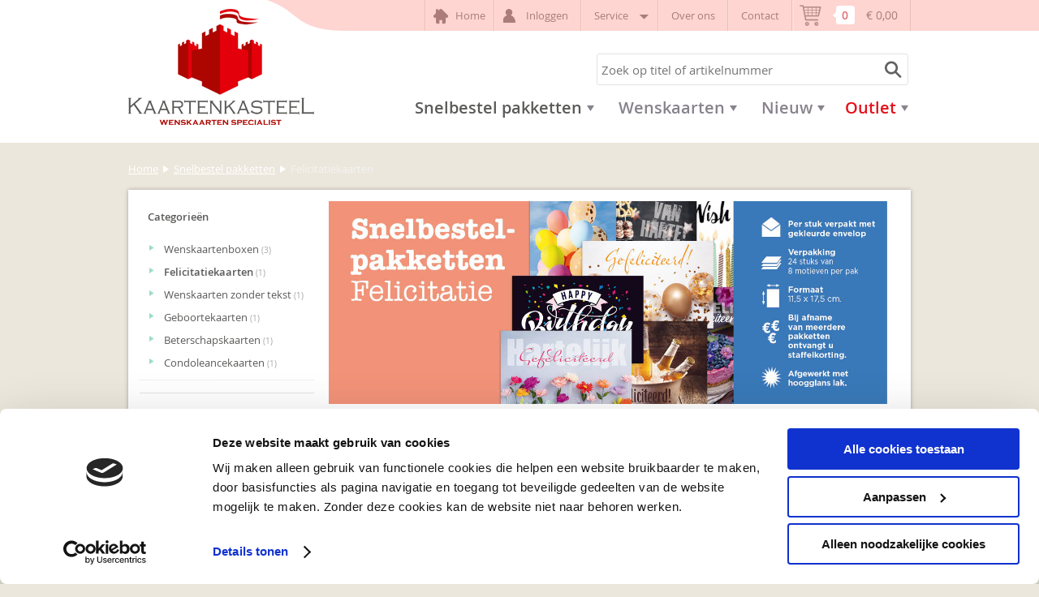

--- FILE ---
content_type: text/html; charset=utf-8
request_url: https://www.kaartenkasteel.com/nl/snelbestel-pakketten/felicitatiekaarten/
body_size: 9181
content:
<!DOCTYPE html>


<html lang="nl">
<head>
    <meta http-equiv="Content-Type" content="text/html; charset=UTF-8"/>
<!--

Powered by NextChapter eCommerce
Unlock your growth at https://www.nextchapter-ecommerce.com

-->


<title>Felicitatiekaarten</title>

<meta name="description" content="Felicitatiekaarten">
    <meta property="og:image" content="http://cdn.nextchapter-ecommerce.com/Public/kaartenkasteel_com/Images/email_header.png">

<meta property="og:title" content="Felicitatiekaarten">
<meta property="og:description" content="Felicitatiekaarten">
<meta property="og:url" content="https://www.kaartenkasteel.com/nl/snelbestel-pakketten/felicitatiekaarten/">

<meta name="format-detection" content="telephone=no">
<meta name="msapplication-tap-highlight" content="no">


    <meta name="viewport" content="width=1024">

    <meta name="robots" content="index,follow">

    <meta name="copyright" content="Copyright © NextChapter Software B.V. - All rights reserved">
    <meta name="author" content="NextChapter Software B.V.">

    <link rel="canonical" href="https://www.kaartenkasteel.com/nl/snelbestel-pakketten/felicitatiekaarten/">

    <link rel="alternate" media="only screen and (max-width: 640px)" href="https://m.kaartenkasteel.com/nl/snelbestel-pakketten/felicitatiekaarten/">
    <link rel="alternate" media="handheld" href="https://m.kaartenkasteel.com/nl/snelbestel-pakketten/felicitatiekaarten/">
    <link rel="shortcut icon" href="//cdn.nextchapter-ecommerce.com/Public/kaartenkasteel_com/Images/favicon.ico">

<link rel="Stylesheet" type="text/css" href="//cdn.nextchapter-ecommerce.com/Public/Styles/GetCss?s=kaartenkasteel_com&amp;m=www&amp;p=1.191.3.0&amp;v=prod">


    
<script>
    !function(n,o,t){n.nextchapter={cookies:function e(){function c(o,t){var e=o[1];(!e||t[e])&&(0,o[0])(t,n)}function i(n){o.push(n)}return{onConsent:function(n,o){o?i([o,n]):i([n])},consented:function(n){for(var t=0,e=o.length;t<e;t++)c(o[t],n)},isConsented:function(o){var e=n[t]();return!!e&&!!e[o]&&e[o]}}}()}}(window,[],"getCookieConsent");

</script>
        
    
    


                            <script id="Cookiebot" src="https://consent.cookiebot.com/uc.js"
            data-cbid="d2d90fe0-8376-4216-a96d-7c7b6952366f" type="text/javascript" async></script>
    <script>
        window.getCookieConsent = function() {
            return window.Cookiebot.consent;
        };

        function CookiebotCallback_OnAccept() {
            nextchapter.cookies.consented(window.Cookiebot.consent);
        }
    </script>
        <script>
            var _gaq = _gaq || [];
            nextchapter.cookies.onConsent('statistics', function() {
                    
        _gaq.push(['_setAccount', 'UA-51663466-1']);
        
        

        _gaq.push(['_trackPageview']);

        (function () {
        var ga = document.createElement('script'); ga.type = 'text/javascript'; ga.async = true;
            ga.src = ('https:' == document.location.protocol ? 'https://ssl' : 'http://www') + '.google-analytics.com/ga.js';
        var s = document.getElementsByTagName('script')[0]; s.parentNode.insertBefore(ga, s);
        })();
    

            });
        </script>



    


    
    

    </head>
<body class="templatec category-page category-page--has-image category-page--category">
    <div id="jq-loadingGif" class="loadingOverlay" style="display: none;">
        <img alt="Loading..." src="//cdn.nextchapter-ecommerce.com/Public/kaartenkasteel_com/Images/loader.gif" />
    </div>
    <div id="wrap-all" class="wrap_all">
<div id="addedToCart" class="addedToCart" data-type="Toast" style="display: none;">
    <div id="cart-template-pre" class="wrapper">
        <div class="addedProductDetails">
            <img alt="Loading..." class="loader" src="//cdn.nextchapter-ecommerce.com/Public/kaartenkasteel_com/Images/loader.gif" />
        </div>
    </div>
    <div id="cart-template-target" class="wrapper">
        <div class="template-placeholder">
        </div>
    </div>
</div>




<a id="scrollToTop" href="#" class="scrollTop" title="Naar boven"
    data-appearAfter="500" data-animate="true">
    <span class="arrow"></span> Naar boven
</a>

<div id="topBar" class="topBar">
    <div class="wrapper">
        <div class="itemsLeft">
    
    

<a title="Home" class="topBarItem home" href="/nl/">
    <span class="homeIcon"></span> Home
</a>
</div>
            <div class="itemsRight">
        

<div class="topBarItem myAccount">
        <a href="/nl/account/inloggen/"
           title="Inloggen">
            <span class="accountIcon"></span>
            Inloggen
        </a>
</div>

        

    <div class="topBarItem service">
            <a href="/nl/pages/klantenservice/"
               title="Service">
                <span class="icon"></span>
                Service
                <span class="arrow"></span>
            </a>
        <ul class="dropdown">
                            <li>
                    <a class="" href="/nl/pages/klantenservice/" target="">Klantenservice</a>
                </li>
                            <li><a class="" href="/nl/pages/colofon/" target="">Kaartenkasteel &amp; Milieu</a></li>
        </ul>
    </div>

<a class="topBarItem about" href="/nl/pages/over-ons/" target="">Over ons</a>        <a class="topBarItem contact" href="/nl/pages/contact/" target="">Contact</a>        

<a id="headerCartButton" href="/nl/winkelwagen/" title="Winkelwagen" class="topBarItem cartButton" style="">
    <span class="cartIcon"></span>
    <span id="cartCount" class="cartCount"></span>
    <span id="cartTotal" class="cartAmount"></span>
    <span class="arrow">
        <span class="icon"></span>
    </span>
</a>    </div>
    </div>
</div>
<div id="header" class="header">
    <div class="wrapper">
        <a href="/nl/" title="Home" class="top_nav_logo headerLogo">
    <img alt="kaartenkasteel_com" src="https://cdn.nextchapter-ecommerce.com/Public/kaartenkasteel_com/Images/desktop_logo.png" />
</a>

        <div class="headerButtons">
    
        <div class="otherLogos">
        </div>
    <div id="search-bar" class="searchBar">
<form action="/nl/zoeken/" id="searchForm" method="post">        <div class="searchBarIcon"></div>
<input autocomplete="off" id="txtSearch" name="txtSearch" placeholder="Zoek op titel of artikelnummer" type="text" />
        <a href="/nl/zoeken/" class="searchButton do-search"
           title="Zoeken">
            Zoeken <span class="searchIcon"></span>
        </a>
        <a href="#" id="txtSearch_clear" class="clear" style="display: none;"><span class="clearIcon"></span>x</a>
        <label for="txtSearch" class="sr-only">
            Zoek op titel of artikelnummer
        </label>
</form></div>

</div>
    </div>

    <div class="navBar">
    <div class="wrapper">
        <div id="topMenu" class="topMenu">
                <div class="item hasDropDown snelbestel-pakketten category-C7EC active">
        <a href="/nl/snelbestel-pakketten/">
            <span class="title">
                Snelbestel pakketten <span class="arrow"></span>
            </span>
        </a>

            <div class="topMenuDropdown">
                    <div class="topMenuColumn">
                            <div class="topMenuSection">
                                <div class="title">Categorie&#235;n</div>
                                <ul>
                                        <li>
                                            <a href="/nl/snelbestel-pakketten/wenskaartenboxen/"
                                               >
                                                <span class="arrow"></span>
                                                Wenskaartenboxen
                                            </a>
                                        </li>
                                        <li>
                                            <a href="/nl/snelbestel-pakketten/felicitatiekaarten/"
                                               >
                                                <span class="arrow"></span>
                                                Felicitatiekaarten
                                            </a>
                                        </li>
                                        <li>
                                            <a href="/nl/snelbestel-pakketten/wenskaarten-zonder-tekst/"
                                               >
                                                <span class="arrow"></span>
                                                Wenskaarten zonder tekst
                                            </a>
                                        </li>
                                        <li>
                                            <a href="/nl/snelbestel-pakketten/geboortekaarten/"
                                               >
                                                <span class="arrow"></span>
                                                Geboortekaarten
                                            </a>
                                        </li>
                                        <li>
                                            <a href="/nl/snelbestel-pakketten/beterschapskaarten/"
                                               >
                                                <span class="arrow"></span>
                                                Beterschapskaarten
                                            </a>
                                        </li>
                                        <li>
                                            <a href="/nl/snelbestel-pakketten/condoleancekaarten/"
                                               >
                                                <span class="arrow"></span>
                                                Condoleancekaarten
                                            </a>
                                        </li>

                                </ul>
                            </div>
                    </div>
                    <div class="topMenuColumn">
                            <div class="topMenuSection">
                                <div class="title">Geschikt voor</div>
                                <ul>
                                        <li>
                                            <a href="/nl/snelbestel-pakketten/?geschikt+voor=Mannen"
                                                                                                      rel="nofollow"
>
                                                <span class="arrow"></span>
                                                Mannen
                                            </a>
                                        </li>
                                        <li>
                                            <a href="/nl/snelbestel-pakketten/?geschikt+voor=Vrouwen"
                                                                                                      rel="nofollow"
>
                                                <span class="arrow"></span>
                                                Vrouwen
                                            </a>
                                        </li>

                                </ul>
                            </div>
                            <div class="topMenuSection">
                                <div class="title">Stand kaart</div>
                                <ul>
                                        <li>
                                            <a href="/nl/snelbestel-pakketten/?stand+kaart=Liggende+kaart"
                                                                                                      rel="nofollow"
>
                                                <span class="arrow"></span>
                                                Liggende kaart
                                            </a>
                                        </li>

                                </ul>
                            </div>
                    </div>
            </div>
    </div>
    <div class="item hasDropDown wenskaarten category-C86F">
        <a href="/nl/wenskaarten/">
            <span class="title">
                Wenskaarten <span class="arrow"></span>
            </span>
        </a>

            <div class="topMenuDropdown">
                    <div class="topMenuColumn">
                            <div class="topMenuSection">
                                <div class="title">Categorie&#235;n</div>
                                <ul>
                                        <li>
                                            <a href="/nl/wenskaarten/ansichtkaarten/"
                                               >
                                                <span class="arrow"></span>
                                                Ansichtkaarten
                                            </a>
                                        </li>
                                        <li>
                                            <a href="/nl/wenskaarten/beterschapskaarten/"
                                               >
                                                <span class="arrow"></span>
                                                Beterschapskaarten
                                            </a>
                                        </li>
                                        <li>
                                            <a href="/nl/wenskaarten/condoleancekaarten/"
                                               >
                                                <span class="arrow"></span>
                                                Condoleancekaarten
                                            </a>
                                        </li>
                                        <li>
                                            <a href="/nl/wenskaarten/felicitatiekaarten/"
                                               >
                                                <span class="arrow"></span>
                                                Felicitatiekaarten
                                            </a>
                                        </li>
                                        <li>
                                            <a href="/nl/wenskaarten/geboortekaarten/"
                                               >
                                                <span class="arrow"></span>
                                                Geboortekaarten
                                            </a>
                                        </li>
                                        <li>
                                            <a href="/nl/wenskaarten/huwelijkrelatie-wenskaarten/"
                                               >
                                                <span class="arrow"></span>
                                                Huwelijk/Relatie wenskaarten
                                            </a>
                                        </li>
                                        <li>
                                            <a href="/nl/wenskaarten/nieuwe-baan/"
                                               >
                                                <span class="arrow"></span>
                                                Nieuwe Baan
                                            </a>
                                        </li>
                                        <li>
                                            <a href="/nl/wenskaarten/nieuwe-woning/"
                                               >
                                                <span class="arrow"></span>
                                                Nieuwe Woning
                                            </a>
                                        </li>
                                        <li>
                                            <a href="/nl/wenskaarten/pensioen/"
                                               >
                                                <span class="arrow"></span>
                                                Pensioen
                                            </a>
                                        </li>
                                        <li>
                                            <a href="/nl/wenskaarten/wenskaarten-met-diverse-teksten/"
                                               >
                                                <span class="arrow"></span>
                                                Wenskaarten met diverse teksten
                                            </a>
                                        </li>
                                        <li>
                                            <a href="/nl/wenskaarten/wenskaarten-zonder-tekst/"
                                               >
                                                <span class="arrow"></span>
                                                Wenskaarten zonder tekst
                                            </a>
                                        </li>
                                        <li>
                                            <a href="/nl/wenskaarten/zakelijke-wenskaarten/"
                                               >
                                                <span class="arrow"></span>
                                                Zakelijke wenskaarten
                                            </a>
                                        </li>

                                </ul>
                            </div>
                    </div>
                    <div class="topMenuColumn">
                            <div class="topMenuSection">
                                <div class="title">Inspiratie</div>
                                <ul>
                                        <li>
                                            <a href="/nl/wenskaarten/?inspiratie=Baby"
                                                                                                      rel="nofollow"
>
                                                <span class="arrow"></span>
                                                Baby
                                            </a>
                                        </li>
                                        <li>
                                            <a href="/nl/wenskaarten/?inspiratie=Bloemen"
                                                                                                      rel="nofollow"
>
                                                <span class="arrow"></span>
                                                Bloemen
                                            </a>
                                        </li>
                                        <li>
                                            <a href="/nl/wenskaarten/?inspiratie=Dieren"
                                                                                                      rel="nofollow"
>
                                                <span class="arrow"></span>
                                                Dieren
                                            </a>
                                        </li>
                                        <li>
                                            <a href="/nl/wenskaarten/?inspiratie=Feest"
                                                                                                      rel="nofollow"
>
                                                <span class="arrow"></span>
                                                Feest
                                            </a>
                                        </li>
                                        <li>
                                            <a href="/nl/wenskaarten/?inspiratie=Gezelligheid"
                                                                                                      rel="nofollow"
>
                                                <span class="arrow"></span>
                                                Gezelligheid
                                            </a>
                                        </li>

                                        <li>
                                            <a href="/nl/wenskaarten/" class="moreLink">
                                                Meer...
                                            </a>
                                        </li>
                                </ul>
                            </div>
                            <div class="topMenuSection">
                                <div class="title">Geschikt voor</div>
                                <ul>
                                        <li>
                                            <a href="/nl/wenskaarten/?geschikt+voor=Mannen"
                                                                                                      rel="nofollow"
>
                                                <span class="arrow"></span>
                                                Mannen
                                            </a>
                                        </li>
                                        <li>
                                            <a href="/nl/wenskaarten/?geschikt+voor=Mannen%2fVrouwen"
                                                                                                      rel="nofollow"
>
                                                <span class="arrow"></span>
                                                Mannen/Vrouwen
                                            </a>
                                        </li>
                                        <li>
                                            <a href="/nl/wenskaarten/?geschikt+voor=Vrouwen"
                                                                                                      rel="nofollow"
>
                                                <span class="arrow"></span>
                                                Vrouwen
                                            </a>
                                        </li>

                                </ul>
                            </div>
                    </div>
                    <div class="topMenuColumn">
                            <div class="topMenuSection">
                                <div class="title">Stand kaart</div>
                                <ul>
                                        <li>
                                            <a href="/nl/wenskaarten/?stand+kaart=Liggende+kaart"
                                                                                                      rel="nofollow"
>
                                                <span class="arrow"></span>
                                                Liggende kaart
                                            </a>
                                        </li>

                                </ul>
                            </div>
                    </div>
            </div>
    </div>
    <div class="item hasDropDown nieuw category-CB53">
        <a href="/nl/nieuw/">
            <span class="title">
                Nieuw <span class="arrow"></span>
            </span>
        </a>

            <div class="topMenuDropdown">
                    <div class="topMenuColumn">
                            <div class="topMenuSection">
                                <div class="title">Categorie&#235;n</div>
                                <ul>
                                        <li>
                                            <a href="/nl/nieuw/ansichtkaarten/"
                                               >
                                                <span class="arrow"></span>
                                                Ansichtkaarten
                                            </a>
                                        </li>
                                        <li>
                                            <a href="/nl/nieuw/beterschapskaarten/"
                                               >
                                                <span class="arrow"></span>
                                                Beterschapskaarten
                                            </a>
                                        </li>
                                        <li>
                                            <a href="/nl/nieuw/collegastickers/"
                                               >
                                                <span class="arrow"></span>
                                                Collegastickers
                                            </a>
                                        </li>
                                        <li>
                                            <a href="/nl/nieuw/condoleancekaarten/"
                                               >
                                                <span class="arrow"></span>
                                                Condoleancekaarten
                                            </a>
                                        </li>
                                        <li>
                                            <a href="/nl/nieuw/felicitatiekaarten/"
                                               >
                                                <span class="arrow"></span>
                                                Felicitatiekaarten
                                            </a>
                                        </li>
                                        <li>
                                            <a href="/nl/nieuw/geboortekaarten/"
                                               >
                                                <span class="arrow"></span>
                                                Geboortekaarten
                                            </a>
                                        </li>
                                        <li>
                                            <a href="/nl/nieuw/nieuwe-woning/"
                                               >
                                                <span class="arrow"></span>
                                                Nieuwe Woning
                                            </a>
                                        </li>
                                        <li>
                                            <a href="/nl/nieuw/pensioen/"
                                               >
                                                <span class="arrow"></span>
                                                Pensioen
                                            </a>
                                        </li>
                                        <li>
                                            <a href="/nl/nieuw/wenskaarten-met-diverse-teksten/"
                                               >
                                                <span class="arrow"></span>
                                                Wenskaarten met diverse teksten
                                            </a>
                                        </li>
                                        <li>
                                            <a href="/nl/nieuw/wenskaarten-zonder-tekst/"
                                               >
                                                <span class="arrow"></span>
                                                Wenskaarten zonder tekst
                                            </a>
                                        </li>
                                        <li>
                                            <a href="/nl/nieuw/zakelijke-wenskaarten/"
                                               >
                                                <span class="arrow"></span>
                                                Zakelijke wenskaarten
                                            </a>
                                        </li>

                                </ul>
                            </div>
                    </div>
            </div>
    </div>
    <div class="item hasDropDown outlet category-CB52">
        <a href="/nl/outlet/">
            <span class="title">
                Outlet <span class="arrow"></span>
            </span>
        </a>

            <div class="topMenuDropdown">
                    <div class="topMenuColumn">
                            <div class="topMenuSection">
                                <div class="title">Categorie&#235;n</div>
                                <ul>
                                        <li>
                                            <a href="/nl/outlet/ansichtkaarten-outlet/"
                                               >
                                                <span class="arrow"></span>
                                                Ansichtkaarten Outlet
                                            </a>
                                        </li>
                                        <li>
                                            <a href="/nl/outlet/beterschapskaarten-outlet/"
                                               >
                                                <span class="arrow"></span>
                                                Beterschapskaarten Outlet
                                            </a>
                                        </li>
                                        <li>
                                            <a href="/nl/outlet/condoleancekaarten-outlet/"
                                               >
                                                <span class="arrow"></span>
                                                Condoleancekaarten Outlet
                                            </a>
                                        </li>
                                        <li>
                                            <a href="/nl/outlet/felicitatiekaarten-outlet/"
                                               >
                                                <span class="arrow"></span>
                                                Felicitatiekaarten Outlet
                                            </a>
                                        </li>
                                        <li>
                                            <a href="/nl/outlet/geboortekaarten-outlet/"
                                               >
                                                <span class="arrow"></span>
                                                Geboortekaarten Outlet
                                            </a>
                                        </li>
                                        <li>
                                            <a href="/nl/outlet/huwelijkrelatie-wenskaarten-outlet/"
                                               >
                                                <span class="arrow"></span>
                                                Huwelijk/Relatie wenskaarten Outlet
                                            </a>
                                        </li>
                                        <li>
                                            <a href="/nl/outlet/snelbestelpakketten-outlet/"
                                               >
                                                <span class="arrow"></span>
                                                Snelbestelpakketten Outlet
                                            </a>
                                        </li>
                                        <li>
                                            <a href="/nl/outlet/wenskaarten-met-diverse-teksten-outlet/"
                                               >
                                                <span class="arrow"></span>
                                                Wenskaarten met diverse teksten Outlet
                                            </a>
                                        </li>
                                        <li>
                                            <a href="/nl/outlet/wenskaarten-zonder-tekst-outlet/"
                                               >
                                                <span class="arrow"></span>
                                                Wenskaarten zonder tekst Outlet
                                            </a>
                                        </li>

                                </ul>
                            </div>
                    </div>
                    <div class="topMenuColumn">
                            <div class="topMenuSection">
                                <div class="title">Inspiratie</div>
                                <ul>
                                        <li>
                                            <a href="/nl/outlet/?inspiratie=Baby"
                                                                                                      rel="nofollow"
>
                                                <span class="arrow"></span>
                                                Baby
                                            </a>
                                        </li>
                                        <li>
                                            <a href="/nl/outlet/?inspiratie=Bloemen"
                                                                                                      rel="nofollow"
>
                                                <span class="arrow"></span>
                                                Bloemen
                                            </a>
                                        </li>
                                        <li>
                                            <a href="/nl/outlet/?inspiratie=Dieren"
                                                                                                      rel="nofollow"
>
                                                <span class="arrow"></span>
                                                Dieren
                                            </a>
                                        </li>
                                        <li>
                                            <a href="/nl/outlet/?inspiratie=Feest"
                                                                                                      rel="nofollow"
>
                                                <span class="arrow"></span>
                                                Feest
                                            </a>
                                        </li>
                                        <li>
                                            <a href="/nl/outlet/?inspiratie=Natuur"
                                                                                                      rel="nofollow"
>
                                                <span class="arrow"></span>
                                                Natuur
                                            </a>
                                        </li>

                                        <li>
                                            <a href="/nl/outlet/" class="moreLink">
                                                Meer...
                                            </a>
                                        </li>
                                </ul>
                            </div>
                            <div class="topMenuSection">
                                <div class="title">Geschikt voor</div>
                                <ul>
                                        <li>
                                            <a href="/nl/outlet/?geschikt+voor=Mannen"
                                                                                                      rel="nofollow"
>
                                                <span class="arrow"></span>
                                                Mannen
                                            </a>
                                        </li>
                                        <li>
                                            <a href="/nl/outlet/?geschikt+voor=Mannen%2fVrouwen"
                                                                                                      rel="nofollow"
>
                                                <span class="arrow"></span>
                                                Mannen/Vrouwen
                                            </a>
                                        </li>
                                        <li>
                                            <a href="/nl/outlet/?geschikt+voor=Vrouwen"
                                                                                                      rel="nofollow"
>
                                                <span class="arrow"></span>
                                                Vrouwen
                                            </a>
                                        </li>

                                </ul>
                            </div>
                    </div>
                    <div class="topMenuColumn">
                            <div class="topMenuSection">
                                <div class="title">Stand kaart</div>
                                <ul>
                                        <li>
                                            <a href="/nl/outlet/?stand+kaart=Liggende+kaart"
                                                                                                      rel="nofollow"
>
                                                <span class="arrow"></span>
                                                Liggende kaart
                                            </a>
                                        </li>

                                </ul>
                            </div>
                    </div>
            </div>
    </div>



        </div>
    </div>
</div>

    <div class="flair"></div>
    <div class="flair2"></div>
</div>






<div class="middle category-CB54" id="middle"><div class="wrapper">    <div id="category-content" class="product-lister">
<ul class="breadcrumbs" itemscope itemtype="http://schema.org/BreadcrumbList">
<li itemprop="itemListElement" itemscope itemtype="http://schema.org/ListItem">
<a href="/nl/" title="Home" itemprop="item"><span itemprop="name">Home</span></a>
<span class="arrow"></span><meta itemprop="position" content="1" />
</li>
<li itemprop="itemListElement" itemscope itemtype="http://schema.org/ListItem">
<a href="/nl/snelbestel-pakketten/" title="Snelbestel pakketten" itemprop="item"><span itemprop="name">Snelbestel pakketten</span></a>
<span class="arrow"></span><meta itemprop="position" content="2" />
</li>
<li itemprop="itemListElement" itemscope itemtype="http://schema.org/ListItem">
<span itemprop="name">Felicitatiekaarten</span>
<meta itemprop="item" content="https://www.kaartenkasteel.com/nl/snelbestel-pakketten/felicitatiekaarten/" />
<meta itemprop="position" content="3" />
</li>
</ul>
                <div class="searchPage">
                    <div class="sideBar">
                        
            <div class="sidebarCategories">
            <span class="categoryTitle">Categorie&#235;n</span>
        <ul>
                <li class="category-1577C">
                    <a href="/nl/snelbestel-pakketten/wenskaartenboxen/">
                        <span class="arrow"></span> Wenskaartenboxen
                        <span class="amount">(3)</span>
                    </a>

                </li>
                <li class="category-CB54 active">
                    <a href="/nl/snelbestel-pakketten/felicitatiekaarten/">
                        <span class="arrow"></span> Felicitatiekaarten
                        <span class="amount">(1)</span>
                    </a>

                </li>
                <li class="category-CB55">
                    <a href="/nl/snelbestel-pakketten/wenskaarten-zonder-tekst/">
                        <span class="arrow"></span> Wenskaarten zonder tekst
                        <span class="amount">(1)</span>
                    </a>

                </li>
                <li class="category-CB56">
                    <a href="/nl/snelbestel-pakketten/geboortekaarten/">
                        <span class="arrow"></span> Geboortekaarten
                        <span class="amount">(1)</span>
                    </a>

                </li>
                <li class="category-CB57">
                    <a href="/nl/snelbestel-pakketten/beterschapskaarten/">
                        <span class="arrow"></span> Beterschapskaarten
                        <span class="amount">(1)</span>
                    </a>

                </li>
                <li class="category-CB58">
                    <a href="/nl/snelbestel-pakketten/condoleancekaarten/">
                        <span class="arrow"></span> Condoleancekaarten
                        <span class="amount">(1)</span>
                    </a>

                </li>
        </ul>
    </div>





    <div class="uspList">
            <h3 class="uspHeader">Onze voordelen</h3>
        <ul class="items">
                <li class="usp1 usp-67C4">
    <span class="icon"></span>
    <span class="description">Snel en veilig verzonden</span>
                </li>
                <li class="usp2 usp-67C5">
    <span class="icon"></span>
    <span class="description">Kwaliteitskaarten afgewerkt met hoogglanslak</span>
                </li>
                <li class="usp3 usp-67C6">
    <span class="icon"></span>
    <span class="description">Staffelkortingen tot 25% !</span>
                </li>
                <li class="usp4 usp-67C7">
    <span class="icon"></span>
    <span class="description">Origineel en Dutch Design</span>
                </li>
        </ul>
    </div>






    
                    </div>

                        <div class="content">
            <div class="categoryInfo hasImage">
            <div class="categorySlider">
                <div id="fotorama" class="categorySliderContainer" data-auto="false" data-width="100%" data-arrows="false"
     data-fit="cover" data-loop="true" data-autoplay="false">
        <div class="fotoramaSlide">
                <img src="//cdn.nextchapter-ecommerce.com/Public/CategoryImages/204379-03230-felicitatiekaarten.jpg" alt="Kaartenkasteel Snelbestelpakket Felicitatiewenskaarten" />
        </div>
</div>
            </div>

        <h1 class="title">Felicitatiekaarten</h1>

    </div>

        




<div id="search-result-container">
        <div class="pagingBar top">
            <div class="sorting">
                <select class="filter" data-filtername="sorting">
<option value="">Sorteren</option>
<option value="date">Datum</option>
<option value="count|desc">Populariteit</option>
<option value="price|asc">Prijs (laag-hoog)</option>
<option value="price|desc">Prijs (hoog-laag)</option>
<option value="title|asc">Titel (A-Z)</option>
<option value="title|desc">Titel (Z-A)</option>
</select>

            </div>
            <div class="productView">
    Weergave:
    <div class="viewButtons">
        <a id="tilesButton" href="#" class="tilesbutton active"
            title="Tegelweergave">
            <span class="tileIcon">Tegelweergave</span>
        </a>
        <a id="listButton" href="#" class="listbutton"
            title="Lijstweergave">
            <span class="listIcon">Lijstweergave</span>
        </a>
    </div>
</div>
        </div>
        <div id="listOfProducts" class="product_list productList tiles hasDirectAdd product-list">
            



<div class="productItem--no-stock productItem" data-brand="" data-category="Snelbestel pakketten - Felicitatiekaarten" data-dimensions="{}" data-id="126324" data-metrics="{}" data-name="Snelbestelpakket Felicitatie" data-position="1" data-price="31.00">    <a href="/nl/126324/snelbestelpakket-felicitatie/" title="Snelbestelpakket Felicitatie" class="product hasClickUrl"
       data-clickurl="/nl/product/click/126324/">
        <span class="p_img image">
            <img alt="Wisselende sortering" class="lazy-overlay overlay wisselende-sortering" data-src="//cdn.nextchapter-ecommerce.com/Public/OverlayImages/2787-56254-wisselende-sortering_Wisselende-sortering_2oudroze.gif" src="//cdn.nextchapter-ecommerce.com/Public/Images/no_loader.png">

            <img alt="Snelbestelpakket Felicitatie" class="lazy" data-src="//cdn.nextchapter-ecommerce.com/Public/Products/xlarge/283923-45898-snelbestelpakket-felicitatie.jpg" src="//cdn.nextchapter-ecommerce.com/Public/kaartenkasteel_com/Images/loader.gif">

                    </span>
        <span class="p_info info">
            <span class="p_title title">
    <span class="title--main">
    Snelbestelpakket Felicitatie
</span>


</span>



    <span class="p_price price">
        

 <span class="current_price currentPrice"><span class="value">€ 31,00</span></span>            </span>
        </span>
    </a>
<form action="/nl/126324/snelbestelpakket-felicitatie/" class="productButtons" method="post"><input name="__RequestVerificationToken" type="hidden" value="Qaayj_fwcA21pUlgiGN5jRBGoe9Ni7LGeP2pcMVOKefokmBjg0lyz0ZN-vS9qcvw2YC1KL9D3UasXDwRmA-ZR_ouKHEQp4hng-lb6Wb9hr01" />            <a class="lookButton hasClickUrl" href="/nl/126324/snelbestelpakket-felicitatie/" data-clickurl="/nl/product/click/126324/">
                Meer info
                <span class="arrow"></span>
            </a>
            <a class="directAddButton">
                Toevoegen
                <span class="icon"></span>
            </a>
</form></div>

<div class="product-list-end"></div>

        </div>

    <input data-val="true" data-val-number="The field CurrentPage must be a number." data-val-required="The CurrentPage field is required." id="Paging_CurrentPage" name="Paging.CurrentPage" type="hidden" value="1" />
</div>

        





    </div>
    <div class="clearfix"></div>

                </div>
    </div>
</div></div>
        <div id="footer" class="footer sticky">
    <div class="flair"></div>
    <div class="footerTop">
    <div class="wrapper">
        

        <div class="footerItem item1 service">
            <h3 class="title">Service</h3>


                <ul class="footerItemContent">
                        <li>
<a href="/nl/pages/klantenservice/"><span class="arrow"></span>Klantenservice</a>                        </li>
                        <li>
<a href="/nl/pages/over-ons/"><span class="arrow"></span>Over ons</a>                        </li>
                        <li>
<a href="/nl/pages/colofon/"><span class="arrow"></span>Kaartenkasteel & Milieu</a>                        </li>
                        <li>
<a href="/nl/pages/contact/"><span class="arrow"></span>Contact</a>                        </li>
                </ul>
        </div>
<div class="offset footerItem">
    <h3 class="title">Staffelkorting!</h3>
    <table>
        <tbody>
            <tr>
                <td>
                    <div class="arrow"></div>
                    <div class="label">15 pak of meer</div>
                </td>
                <td class="value">GRATIS BOX</td>
            </tr>
            <tr>
                <td>
                    <div class="arrow"></div>
                    <div class="label">30 pak of meer</div>
                </td>
                <td class="value">10%</td>
            </tr>
            <tr>
                <td>
                    <div class="arrow"></div>
                    <div class="label">60 pak of meer</div>
                </td>
                <td class="value">15%</td>
            </tr>
            <tr>
                <td>
                    <div class="arrow"></div>
                    <div class="label">100 pak of meer</div>
                </td>
                <td class="value">25%</td>
            </tr>
        </tbody>
    </table>
</div>

<div class="usp footerItem">
    

    <div class="uspList">
            <h3 class="uspHeader">Onze voordelen</h3>
        <ul class="items">
                <li class="usp1 usp-67C4">
    <span class="icon"></span>
    <span class="description">Snel en veilig verzonden</span>
                </li>
                <li class="usp2 usp-67C5">
    <span class="icon"></span>
    <span class="description">Kwaliteitskaarten afgewerkt met hoogglanslak</span>
                </li>
                <li class="usp3 usp-67C6">
    <span class="icon"></span>
    <span class="description">Staffelkortingen tot 25% !</span>
                </li>
                <li class="usp4 usp-67C7">
    <span class="icon"></span>
    <span class="description">Origineel en Dutch Design</span>
                </li>
        </ul>
    </div>


</div>
    </div>
</div>


<div class="footerIcons">
    <div class="wrapper">
            <div class="newsletterFooter">
                <a href="/nl/nieuwsbrief/aanmelden/" class="newsletterFooterButton" title="Ontvang onze nieuwsbrief">
                    <span class="icon"></span> Ontvang onze nieuwsbrief
                </a>
            </div>
        <div class="action">
            <a href="/nl/pages/verzendinformatie/" title="Gratis verzending vanaf € 125,-">
                <img src="//cdn.nextchapter-ecommerce.com/Public/kaartenkasteel_com/images/shipping.png" alt="Gratis verzending vanaf € 125,-" />
            </a>
        </div>
        <ul class="socialMedia">
        <li><a href="https://www.facebook.com/Kaartenkasteel/" target="_blank" title="Volg Kaartenkasteel.com op Facebook"><img alt="Volg Kaartenkasteel.com op Facebook" class="lazy" data-src="//cdn.nextchapter-ecommerce.com/Public/kaartenkasteel_com/Images/footer/facebook.png" src="//cdn.nextchapter-ecommerce.com/Public/Images/no_loader.png"></a></li>
</ul>
        <div class="shipPay">
            <div class="label">Veilig betalen en verzenden</div>
            <div class="icons">
<a class="logo" href="/nl/pages/betaalinformatie/" title="iDEAL"><img alt="iDEAL" class="lazy" data-src="//cdn.nextchapter-ecommerce.com/Public/GeneralLogos/2-94680-94680_ideal-logo-104x58.png" src="//cdn.nextchapter-ecommerce.com/Public/Images/no_loader.png"></a>
<a class="logo" href="/nl/pages/betaalinformatie/" title="Achteraf betalen"><img alt="Achteraf betalen" class="lazy" data-src="//cdn.nextchapter-ecommerce.com/Public/GeneralLogos/51_achteraf-betalen.png" src="//cdn.nextchapter-ecommerce.com/Public/Images/no_loader.png"></a>
                <a class="logo" href="/nl/pages/verzendinformatie/" title="PostNL"><img alt="PostNL" class="lazy" data-src="//cdn.nextchapter-ecommerce.com/Public/GeneralLogos/5_postnl.png" src="//cdn.nextchapter-ecommerce.com/Public/Images/no_loader.png"></a>
                            </div>
        </div>
    </div>
</div>
<div class="footerBottom">
    <div class="wrapper">
            <ul class="terms">
            <li>
                <a href="/nl/pages/algemene-voorwaarden/" target="">Algemene voorwaarden</a>
            </li>
            <li>
                <a href="/nl/pages/privacy/" target="">Privacy</a>
            </li>
    </ul>
<div class="copyrights">&copy; 2026 Kaartenkasteel.com</div>

    </div>
</div>
</div>
    </div>

    
    <div style="display: none;">
<script id="cart-template" type="text/html">
        <a href="#" class="closeButton" title="Sluiten">
            <span class="icon"></span>
        </a>
        <div class="addedProductDetails">
            <div class="title"><span class="icon"></span>{$T.title}</div>
        </div>
        <div class="cartDetails">
            <div class="row">
                <div class="label">Artikelen:</div>
                <div class="value">{$T.productCount}</div>
            </div>
            <div class="row">
                <div class="label">Subtotaal <span>(incl. BTW)</span>:</div>
                <div class="value">{$T.subTotal}</div>
            </div>
            <div class="row addedToCart_buttons">
                <a href="/nl/winkelwagen/" class="showCartButton" title="Bekijk winkelwagen">
                    Bekijk winkelwagen
                    <span class="arrow"></span>
                </a>
            </div>
        </div>
</script>


    </div>

    
    
<script src="https://static.nextchapter-ecommerce.com/dist/1.191.3.0/core.js"></script>

<script>
    nextchapter.initApp('e1No_WujewKFH8a9FYnH8zdhhPTj5fA95v2K9CSscJvmRNhfmWuv0ap-9RcvgvdHLxEEaCcGu5N68RV5FsbsuZ4Sn7yV9SZZduj03X6zvbA1');
</script>


<script>
    var footer = $("#footer");
    var footerHeight = footer.outerHeight(true);

    $("#middle").css("padding-bottom", footerHeight);
</script>

<script src="https://static.nextchapter-ecommerce.com/Front/Scripts/min/desktop.min.js?1.191.3.0"></script>


            <script>
    nextchapter.options.set({"baseUrl":"/nl/","searchBaseUrl":"/nl/zoeken/","cdnUrl":"https://static.nextchapter-ecommerce.com/","siteName":"kaartenkasteel_com","domainName":"www_kaartenkasteel_com","language":"nl","mode":"desktop","pagingType":"Manual","resources":{"moreInformation":"Meer informatie","lessInformation":"Minder informatie","free":"Gratis","loadingButtonText":"Verwerken...","close":"Sluiten","save":"Opslaan","day":"dag","days":"dagen","hour":"uur","hoursAfterNumber":"uur","minute":"minuut","minutes":"minuten","second":"seconde","seconds":"seconden","stockWarningSingle":"Nog 1 stuk op voorraad","stockWarningPlural":"Nog {0} stuks op voorraad"},"features":{}});

</script>


    
    
<script src="https://static.nextchapter-ecommerce.com/Front/Scripts/min/search.min.js?1.191.3.0"></script>
<script src="https://static.nextchapter-ecommerce.com/dist/1.191.3.0/category.js"></script>


    
    <script>
    (function(searchUtil) {
        searchUtil.filterMenu.pageUrl = '/nl/categorie/paged/25826/';
        searchUtil.filterMenu.filterUrl = '/nl/categorie/filtered/25826/';
        searchUtil.filterMenu.source = 'category';
        searchUtil.filterMenu.ignoreParams(['category', 'subcategory', 'subsubcategory', 'subsubsubcategory', 'subsubsubsubcategory']);
        searchUtil.pageName = 'Felicitatiekaarten';
    }(window.searchUtil));
</script>


    



            

                </body>
</html>


--- FILE ---
content_type: text/css; charset=utf-8
request_url: https://cdn.nextchapter-ecommerce.com/Public/Styles/GetCss?s=kaartenkasteel_com&m=www&p=1.191.3.0&v=prod
body_size: 75394
content:
@import url("/public/styles/v1.5/dev/_base//variables.components.css");@font-face{font-family:'fontello';
src:url(//cdn.nextchapter-ecommerce.com/Public/Fonts/Fontello/fontello.eot?87494136);
src:url(//cdn.nextchapter-ecommerce.com/Public/Fonts/Fontello/fontello.eot?87494136#iefix) format('embedded-opentype'),url(//cdn.nextchapter-ecommerce.com/Public/Fonts/Fontello/fontello.woff?87494136) format('woff'),url(//cdn.nextchapter-ecommerce.com/Public/Fonts/Fontello/fontello.ttf?87494136) format('truetype'),url(//cdn.nextchapter-ecommerce.com/Public/Fonts/Fontello/fontello.svg?87494136#fontello) format('svg');
font-weight:normal;
font-style:normal;
font-display:swap}
.beforeafter{font-family:"fontello" !important;font-weight:normal !important}.imgBlock{display:block;text-indent:-9999;color:transparent}@-webkit-keyframes pulse{0%{opacity:1}
50%{opacity:0}
100%{opacity:1}}
@-moz-keyframes pulse{0%{opacity:1}
50%{opacity:0}
100%{opacity:1}}
@-ms-keyframes pulse{0%{opacity:1}
50%{opacity:0}
100%{opacity:1}}
@keyframes pulse{0%{opacity:1}
50%{opacity:0}
100%{opacity:1}}
.productButtons{position:absolute;right:10px;bottom:10px;overflow:hidden;display:block !important}body .productList.list .directAddButton{padding:0 5px 0 30px;position:relative}body .productList.list .directAddButton .icon{background-image:url(//cdn.nextchapter-ecommerce.com/Public/Images/desktop_basesheet.png);background-repeat:no-repeat;background-position:-336px -64px;width:17px;height:17px;display:block;position:absolute;left:4px;top:6px}body .productList.tiles .productItem{height:390px}body .productList.tiles .price{bottom:50px}body .productList.tiles .productButtons{left:10px}body .productList.tiles .productButtons a{float:left}body .productList.tiles .productButtons a+a{margin:0 0 0 2px}body .productList.tiles .productButtons .lookButton{padding:0 30px 0 5px}body .productList.tiles .productButtons .directAddButton{padding:0 5px 0 30px;position:relative}body .productList.tiles .productButtons .directAddButton .icon{background-image:url(//cdn.nextchapter-ecommerce.com/Public/Images/desktop_basesheet.png);background-repeat:no-repeat;background-position:-336px -64px;width:17px;height:17px;display:block;position:absolute;left:4px;top:6px}*{outline:none;-webkit-tap-highlight-color:rgba(0,0,0,0)}*:first-child+html *{filter:none !important}body,html{margin:0;padding:0;width:100%;font-family:Arial,Helvetica,sans-serif;color:#5a5a59;font-size:13px}html{min-height:100%}body{min-height:100%;height:auto;position:relative;background:#fbf7ec;overflow-x:hidden}.sr-only{position:absolute;width:1px;height:1px;margin:-1px;padding:0;border:0;overflow:hidden;clip:rect(0 0 0 0);clip-path:inset(50%);white-space:nowrap}fieldset,legend{border:none;padding:0;margin:0;min-inline-size:unset}a{cursor:pointer;text-decoration:underline;color:#9ddbca}a:hover{text-decoration:none}a[href^="tel:"]{color:inherit;text-decoration:none;pointer-events:none}ul{list-style:none;padding:0;margin:0}img{border:0 none}.wrapper{position:relative;margin:0 auto;width:964px}input::-ms-clear{display:none}.blog-content .content ol,.contentPage .content ol,.contentTemplate .content ol,.middle .inner ol,.blog-content .content ul,.contentPage .content ul,.contentTemplate .content ul,.middle .inner ul{list-style:disc outside;padding-left:1.6em}h1{font-size:22px;font-weight:bold;color:#5a5a59}select{font-size:14px;color:#000;padding:5px;border:1px solid #ccc;-moz-border-radius:0;-webkit-border-radius:0;border-radius:0;margin:0}select option[disabled]{color:#aaa !important}select[disabled]{opacity:0.5}input[type="text"],input[type="tel"],input[type="email"],input[type="number"],input[type="password"],textarea{color:#5a5a59;border-color:#ccc;-moz-border-radius:0;-webkit-border-radius:0;border-radius:0}input[type=text]::-ms-clear{display:none;width:0;height:0}input[type=text]::-ms-reveal{display:none;width:0;height:0}input[type="search"]::-webkit-search-decoration,input[type="search"]::-webkit-search-cancel-button,input[type="search"]::-webkit-search-results-button,input[type="search"]::-webkit-search-results-decoration{display:none}input:focus,textarea:focus,select:focus{box-shadow:0 0 3px 1px #1FD7FE}button:hover{cursor:pointer}.dropdown{display:none}.clearfix{clear:both}.tabs{height:40px;display:block;margin:0;padding:0;border-bottom:1px solid #e2e2e2}.tabs li{height:39px;line-height:39px;float:left;font-size:15px;background:#fbf7ec;background:-moz-linear-gradient(top,#fbf7ec 0%,#e2e2e2 100%);background:-webkit-gradient(linear,left top,left bottom,color-stop(0%,#fbf7ec),color-stop(100%,#e2e2e2));background:-webkit-linear-gradient(top,#fbf7ec 0%,#e2e2e2 100%);background:-o-linear-gradient(top,#fbf7ec 0%,#e2e2e2 100%);background:-ms-linear-gradient(top,#fbf7ec 0%,#e2e2e2 100%);background:linear-gradient(top,#fbf7ec 0%,#e2e2e2 100%);-ms-filter:progid:DXImageTransform.Microsoft.gradient(startColorstr='#fbf7ec',endColorstr='#e2e2e2');border:1px solid #e2e2e2;border-bottom:0;-moz-border-radius:0 0 0 0;-webkit-border-radius:0 0 0 0;border-radius:0 0 0 0;cursor:pointer}.tabs a{text-decoration:none;padding:0 10px;color:#5a5a59;height:39px;display:block}.tabs li.active{height:40px;filter:none;background:#f9f3e6;cursor:default;font-weight:bold}.tabs li.active a{color:#9ddbca}.tabs li+li{margin:0 0 0 10px}.scrollTop{position:relative;display:block;font-weight:bold;text-decoration:none;height:35px;line-height:35px;font-size:13px;color:#fff;border-width:1px;border-style:solid;-moz-border-radius:0;-webkit-border-radius:0;border-radius:0;cursor:pointer;background:inherit;border-color:#78cdb6;background:#9ddbca;background:-moz-linear-gradient(top,#9ddbca 0%,#8ad4c0 100%);background:-webkit-gradient(linear,left top,left bottom,color-stop(0%,#9ddbca),color-stop(100%,#8ad4c0));background:-webkit-linear-gradient(top,#9ddbca 0%,#8ad4c0 100%);background:-o-linear-gradient(top,#9ddbca 0%,#8ad4c0 100%);background:-ms-linear-gradient(top,#9ddbca 0%,#8ad4c0 100%);background:linear-gradient(top,#9ddbca 0%,#8ad4c0 100%);-ms-filter:progid:DXImageTransform.Microsoft.gradient(startColorstr='#9ddbca',endColorstr='#8ad4c0');color:#167768;text-shadow:none;font-weight:normal;-moz-border-radius:3px;-webkit-border-radius:3px;border-radius:3px;padding:0 10px 0 30px;-moz-border-radius:0 0 0 0;-webkit-border-radius:0 0 0 0;border-radius:0 0 0 0;position:fixed;top:50%;right:-200px;margin:-17px 0 0;z-index:13337}.scrollTop:active{box-shadow:0 10px 10px rgba(0,0,0,0.2) inset}.scrollTop:hover{background:#c2e9de}.scrollTop .arrow{background-image:url(//cdn.nextchapter-ecommerce.com/Public/kaartenkasteel_com/images/desktop_sheet.png);background-repeat:no-repeat;background-position:-125px -71px;width:10px;height:11px;display:block;position:absolute;left:10px;top:12px}#confirmOverlay{position:fixed;top:0;left:0;right:0;bottom:0;z-index:999999999999999;background-image:url(//cdn.nextchapter-ecommerce.com/Public/Images/transparent.png);background-repeat:no-repeat;background-repeat:repeat}#confirmOverlay h1{margin:0;font-size:24px}#confirmOverlay #confirmBox{width:260px;height:130px;padding:20px;background:#fff;position:absolute;top:50%;left:50%;margin:-85px 0 0 -150px}#confirmOverlay #confirmButtons{margin:19px 0 0}#confirmOverlay .submit{position:relative;width:100px;margin:0 0 0 auto}.moreOverlay{background:rgba(0,0,0,0.7);position:fixed;top:0;bottom:0;left:0;right:0;z-index:13338}.siteSelector{display:none;overflow:hidden;height:60px}.siteSelector .label{float:left;margin:0 20px 0 0;padding:10px 0;line-height:20px}.siteSelector .value{float:left}.siteSelector .value ul{list-style:none;padding:4px 0 0;margin:0;display:block}.siteSelector .value li{float:left}.siteSelector .value li+li{margin-left:5px}.siteSelector .value li a{border:1px solid #e2e2e2;border-bottom:none;-moz-border-radius:0 0 0 0;-webkit-border-radius:0 0 0 0;border-radius:0 0 0 0;height:55px;display:block;text-align:center;text-decoration:none}.siteSelector .value li a span{display:block}.siteSelector .value li a .category{line-height:20px;font-size:13px}.siteSelector .value li a .siteLogo{width:80px;height:32px;line-height:32px;text-align:center}.siteSelector .value li a .siteLogo img{vertical-align:middle;max-width:100%;max-height:100%}.siteSelectorBar{position:relative;max-height:40px;min-height:40px;overflow:hidden;line-height:40px;-webkit-transition:max-height 0.5s ease-in-out;-moz-transition:max-height 0.5s ease-in-out;-ms-transition:max-height 0.5s ease-in-out;-o-transition:max-height 0.5s ease-in-out;transition:max-height 0.5s ease-in-out}.siteSelectorBar.active{max-height:120px}.siteSelectorBar.active .more .passive{display:none}.siteSelectorBar.active .more .active{display:inline}.siteSelectorBar.active .more:before{-webkit-transform:rotate(-180deg);-moz-transform:rotate(-180deg);-ms-transform:rotate(-180deg);-o-transform:rotate(-180deg);transform:rotate(-180deg)}.siteSelectorBar .label{float:left}.siteSelectorBar .value{padding:0 200px 0 0;margin:0;line-height:40px;overflow:hidden}.siteSelectorBar .value li{display:inline-block;font-size:0;vertical-align:middle}.siteSelectorBar .value li a:after{content:"";position:absolute;right:0;top:7px;bottom:7px;border-left:1px solid #e2e2e2}.siteSelectorBar .value li a{height:40px;line-height:40px;padding:0 10px;position:relative;display:inline-block}.siteSelectorBar .value img{max-height:40px;vertical-align:middle}.siteSelectorBar .more{position:absolute;right:0;top:0;padding:0 15px 0 0}.siteSelectorBar .more .active{display:none}.siteSelectorBar .more:before{content:"\E80A";width:10px;height:10px;line-height:12px;text-align:center;font-family:"fontello" !important;font-weight:normal !important;position:absolute;top:0;right:0;left:0;bottom:0;margin:auto;margin-right:0;-webkit-transition:all 0.5s ease-in-out;-moz-transition:all 0.5s ease-in-out;-ms-transition:all 0.5s ease-in-out;-o-transition:all 0.5s ease-in-out;transition:all 0.5s ease-in-out}.topBar{position:absolute;z-index:13338;left:0;right:0;top:0;height:35px;background:#fff}.topBar .itemsRight{position:absolute;right:0;top:0}.topBar .wrapper{z-index:10}.topBar .rating{float:left;display:block;text-decoration:none;color:#5a5a59}.topBar .rating>div{float:none !important;display:inline-block;vertical-align:middle}.topBarItem{float:left;padding:0 15px;position:relative;line-height:34px;height:35px;font-size:13px;text-decoration:none;border-left:1px solid #b2b2b2;border-right:1px solid #b2b2b2;color:#fff;cursor:pointer}.topBarItem+.topBarItem{border-left:none}.topBarItem.logoContainer{margin-right:10px !important}.topBarItem .topBarItemContainer a{color:inherit;text-decoration:none}.topBarItem>a{display:block;color:#fff;text-decoration:none}.topBarItem.active,.topBarItem:hover,.topBarItem.selected{background:#ffffff}.topBarItem:hover .dropdown{display:block;position:absolute;top:100%;left:0;min-width:100%}.topBarItem:hover .arrow{top:-1px;background-position:-15px -28px}.topBarItem .arrow{display:inline-block;background-image:url(//cdn.nextchapter-ecommerce.com/Public/kaartenkasteel_com/images/desktop_sheet.png);background-repeat:no-repeat;background-position:-1px -28px;width:13px;height:6px;position:relative;left:5px;margin:0 0 0 5px}.loggedInAs{line-height:35px;padding:0 10px;float:left}.loggedInAs .user-name{font-weight:bold;margin:0 10px 0 5px}.loggedInAs a{position:relative;display:block;font-weight:bold;text-decoration:none;height:35px;line-height:35px;font-size:13px;color:#fff;border-width:1px;border-style:solid;-moz-border-radius:0;-webkit-border-radius:0;border-radius:0;cursor:pointer;border-color:#efdfbd;background:#f9f3e6;filter:none;color:#5a5a59;font-weight:normal;text-shadow:none;-moz-border-radius:3px;-webkit-border-radius:3px;border-radius:3px;display:inline-block;padding:3px;line-height:normal;height:auto}.loggedInAs a:active{box-shadow:0 10px 10px rgba(0,0,0,0.2) inset}.loggedInAs a:hover{background:#efdfbd}*:first-child+html .topBarItem .arrow{top:-4px}.dropdown{background:#ffffff}.dropdown a{padding:10px;display:block;line-height:normal;color:#fff;text-decoration:none;position:relative;white-space:nowrap}.dropdown a:hover{color:#fff;text-decoration:none}.dropdown a:hover,.dropdown a.active{background:#fff}.topBarItem.home{padding:0 10px 0 36px}.topBarItem.home .homeIcon{display:block;position:absolute;background-image:url(//cdn.nextchapter-ecommerce.com/Public/kaartenkasteel_com/images/desktop_sheet.png);background-repeat:no-repeat;background-position:-104px -40px;width:16px;height:16px;top:9px;left:10px}.topBarItem.shopSelector{position:static;height:41px;line-height:41px;margin:0 0 0 5px}.topBarItem.shopSelector:hover .shopSelector .dropdown{display:none}.topBarItem.shopSelector.active .shopSelector.dropdown{max-height:90vh;display:block}.topBarItem.shopSelector .shopSelector.dropdown{position:absolute;top:41px;left:-99em;right:-99em;background:#fbf7ec;max-height:0;overflow:hidden;-webkit-transition:all 0.5s ease-in-out;-moz-transition:all 0.5s ease-in-out;-ms-transition:all 0.5s ease-in-out;-o-transition:all 0.5s ease-in-out;transition:all 0.5s ease-in-out}.topBarItem.shopSelector .close{right:0;top:14px;position:absolute;display:block;font-weight:bold;text-decoration:none;height:30px;line-height:30px;font-size:13px;color:#fff;border-width:1px;border-style:solid;-moz-border-radius:0;-webkit-border-radius:0;border-radius:0;cursor:pointer;border-color:#c0c0c0;background:#f3f3f3;filter:none;color:#5a5a59;font-weight:normal;-moz-border-radius:3px;-webkit-border-radius:3px;border-radius:3px;padding:0;width:30px;text-indent:-9999px}.topBarItem.shopSelector .close:active{box-shadow:0 10px 10px rgba(0,0,0,0.2) inset}.topBarItem.shopSelector .close:hover{background:#ffffff}.topBarItem.shopSelector .close:after{content:"\E80F";font-family:"fontello" !important;font-weight:normal !important;position:absolute;top:0;right:0;left:0;bottom:0;margin:auto;width:20px;height:20px;line-height:20px;text-align:center;text-indent:0}.topBarItem.shopSelector .shops{overflow:hidden;width:976px;position:relative;left:-12px;margin:0 0 20px}.topBarItem.shopSelector li{float:left;margin:0 0 12px 12px}.topBarItem.shopSelector .wrapper>.title{font-size:19px;padding:10px 0}.topBarItem.shopSelector .shop{float:left;width:232px;height:148px;-moz-border-radius:5px;-webkit-border-radius:5px;border-radius:5px;overflow:hidden;position:relative;padding:0}.topBarItem.shopSelector .shop .image{position:absolute;top:0;left:0}.topBarItem.shopSelector .shop .title{position:absolute;bottom:0;left:0;right:0;line-height:45px;text-align:center;font-size:18px}.locatorIcon{display:inline-block;background-image:url(//cdn.nextchapter-ecommerce.com/Public/Images/desktop_basesheet.png);background-repeat:no-repeat;background-position:-149px -2px;width:14px;height:17px;position:relative;left:-5px;top:4px}.language{padding:0 15px 0 0}.language .selected{padding:0 10px}.language .selected,.language a{position:relative}.language.hasFlags .selected,.language.hasFlags a{padding-left:30px}.language img{position:absolute;top:9px;left:5px;width:20px}.accountIcon{display:inline-block;background-image:url(//cdn.nextchapter-ecommerce.com/Public/kaartenkasteel_com/images/desktop_sheet.png);background-repeat:no-repeat;background-position:-23px -2px;width:15px;height:18px;position:relative;left:-5px;top:5px;margin:0 5px 0 0}*:first-child+html .accountIcon{top:0}.homeIcon{display:inline-block;background-image:url(//cdn.nextchapter-ecommerce.com/Public/kaartenkasteel_com/images/desktop_sheet.png);background-repeat:no-repeat;background-position:-23px -2px;width:15px;height:18px;position:relative;left:-5px;top:5px;margin:0 5px 0 0}.header{position:absolute;z-index:13337;left:0;right:0;top:35px;height:70px;background:#9ddbca}.headerLogo{float:left;width:300px;height:70px;line-height:70px;font-size:0}.headerLogo img{vertical-align:middle;max-width:100%;max-height:100%}.searchBar{background:#fff;-moz-border-radius:0;-webkit-border-radius:0;border-radius:0;position:absolute;width:342px;height:37px;left:340px;top:16px;padding:0 90px 0 5px;border:1px solid #e2e2e2;box-shadow:0 2px 2px rgba(0,0,0,0.1) inset}.searchBar input{width:100%;height:20px;padding:8.5px 0;font-size:16px;border:none 0 transparent;background:none transparent;float:left;-moz-border-radius:0;-webkit-border-radius:0;border-radius:0}.searchBar input:focus{box-shadow:none}.searchBar .searchButton{position:absolute;display:block;font-weight:bold;text-decoration:none;height:29px;line-height:29px;font-size:14px;color:#fff;border-width:1px;border-style:solid;-moz-border-radius:0;-webkit-border-radius:0;border-radius:0;cursor:pointer;background:inherit;border-color:#78cdb6;background:#9ddbca;background:-moz-linear-gradient(top,#9ddbca 0%,#8ad4c0 100%);background:-webkit-gradient(linear,left top,left bottom,color-stop(0%,#9ddbca),color-stop(100%,#8ad4c0));background:-webkit-linear-gradient(top,#9ddbca 0%,#8ad4c0 100%);background:-o-linear-gradient(top,#9ddbca 0%,#8ad4c0 100%);background:-ms-linear-gradient(top,#9ddbca 0%,#8ad4c0 100%);background:linear-gradient(top,#9ddbca 0%,#8ad4c0 100%);-ms-filter:progid:DXImageTransform.Microsoft.gradient(startColorstr='#9ddbca',endColorstr='#8ad4c0');color:#167768;text-shadow:none;font-weight:normal;-moz-border-radius:3px;-webkit-border-radius:3px;border-radius:3px;text-indent:-9999em;color:transparent;width:29px;margin:3px 3px 1px auto;right:0;top:0}.searchBar .searchButton:active{box-shadow:0 10px 10px rgba(0,0,0,0.2) inset}.searchBar .searchButton:hover{background:#c2e9de}.searchBar .searchIcon{background-image:url(//cdn.nextchapter-ecommerce.com/Public/kaartenkasteel_com/images/desktop_sheet.png);background-repeat:no-repeat;background-position:-44px -2px;width:19px;height:19px;display:block;position:absolute;top:5px;left:5px}.searchbar .clear,.searchBar .clear{background:#ccc;display:block;text-indent:-9999em;color:transparent;width:21px;height:21px;-moz-border-radius:10px;-webkit-border-radius:10px;border-radius:10px;position:absolute;right:60px;top:8px;padding:0}.searchbar .clear:hover,.searchBar .clear:hover{background:#999}.clearIcon{background-image:url(//cdn.nextchapter-ecommerce.com/Public/kaartenkasteel_com/images/desktop_sheet.png);background-repeat:no-repeat;background-position:-125px -39px;width:9px;height:9px;position:absolute;left:6px;top:6px;display:block}.cartButton{position:absolute;display:block;font-weight:bold;text-decoration:none;height:37px;line-height:37px;font-size:14px;color:#fff;border-width:1px;border-style:solid;-moz-border-radius:0;-webkit-border-radius:0;border-radius:0;cursor:pointer;border-color:#efdfbd;background:#f9f3e6;filter:none;color:#5a5a59;font-weight:normal;text-shadow:none;-moz-border-radius:3px;-webkit-border-radius:3px;border-radius:3px;top:16px;right:0;max-width:95px;padding:0 31px 0 55px !important;border:1px solid}.cartButton:active{box-shadow:0 10px 10px rgba(0,0,0,0.2) inset}.cartButton:hover{background:#efdfbd}.cartButton .arrow{background-image:url(//cdn.nextchapter-ecommerce.com/Public/kaartenkasteel_com/images/desktop_sheet.png);background-repeat:no-repeat;background-position:-4px -39px;width:7px;height:11px;position:absolute;right:8px;top:13px}.cartCount{font-size:14px;font-weight:bold;text-align:center;display:block;background-image:url(//cdn.nextchapter-ecommerce.com/Public/kaartenkasteel_com/images/desktop_sheet.png);background-repeat:no-repeat;background-position:-75px -3px;width:28px;height:28px;line-height:28px;position:absolute;left:25px;top:-14px}.cartIcon{background-image:url(//cdn.nextchapter-ecommerce.com/Public/Images/desktop_basesheet.png);background-repeat:no-repeat;background-position:-302px -59px;width:27px;height:27px;display:block;position:absolute;left:8px;top:6px}.setTitle{font-weight:bold;line-height:20px;margin-top:10px}.productSetValue{display:block;font-size:12px;color:#8d8d8c}.authorize .header{height:100px !important}.popBlock.authorizeBlock{margin:70px auto 0;float:none}.popBlock.authorizeBlock p{margin:0 20px 20px}.popBlock.authorizeBlock .loginButton{margin:20px 0 0 140px;width:150px}.popBlock.authorizeBlock .value{margin:0 0 0 120px}.popBlock.authorizeBlock .error-message.row{min-height:0}.globalAccountPage .header .wrapper{position:relative}.globalAccountPage .header .wrapper .language{position:absolute;right:0;top:0;height:39px;border:1px solid #e2e2e2;border-top:none;background:#fff;color:#5a5a59;padding-right:20px;width:80px}.globalAccountPage .header .wrapper .language:after{content:"\E80A";width:20px;height:20px;line-height:20px;text-align:center;font-family:"fontello" !important;font-weight:normal !important;position:absolute;top:0;right:0;left:0;bottom:0;margin:auto;margin-right:0}.globalAccountPage .header .wrapper .language .arrow{display:none}.globalAccountPage .header .wrapper .language .dropdown{background:#fff;border:1px solid #e2e2e2;left:-1px;right:-1px;border-top:none}.globalAccountPage .header .wrapper .language .dropdown a{color:#5a5a59}.globalAccountPage .header .wrapper .language .dropdown a:hover{background:#f5f5f5;text-decoration:underline}.globalAccountPage .popBlock.login{float:right;height:auto;width:350px}.globalAccountPage .popBlock.login .contents{height:auto;padding:30px}.globalAccountPage .popBlock.login .subText{padding:20px 30px 0}.globalAccountPage .popBlock.login .subText+.contents{padding-top:10px}.globalAccountPage .popBlock.login .row{width:auto}.globalAccountPage .popBlock.login .row .label{display:block;float:none}.globalAccountPage .popBlock.login .row .value{margin:0}.globalAccountPage .popBlock.login .row .value input{width:100%;-webkit-box-sizing:border-box;-moz-box-sizing:border-box;box-sizing:border-box}.globalAccountPage .popBlock.login .row.error-message{width:auto}.globalAccountPage .popBlock.login .loginButton{height:45px;width:120px;line-height:45px;margin:15px 0 0;float:left;font-size:16px}.globalAccountPage .popBlock.login .loginButton:after{content:'\e808';width:20px;height:20px;line-height:20px;text-align:center;font-family:"fontello" !important;font-weight:normal !important;position:absolute;top:0;right:0;left:0;bottom:0;margin:auto;margin-right:10px}.globalAccountPage .popBlock.login .passwordLink{float:right;line-height:45px;font-size:12px;margin:15px 0 0}.globalAccountPage .text,.globalAccountPage .uspList{margin:0 50% 20px 0}.globalAccountPage .registerButton{position:relative;display:block;font-weight:bold;text-decoration:none;height:35px;line-height:35px;font-size:13px;color:#fff;border-width:1px;border-style:solid;-moz-border-radius:0;-webkit-border-radius:0;border-radius:0;cursor:pointer;background:inherit;border-color:#78cdb6;background:#9ddbca;background:-moz-linear-gradient(top,#9ddbca 0%,#8ad4c0 100%);background:-webkit-gradient(linear,left top,left bottom,color-stop(0%,#9ddbca),color-stop(100%,#8ad4c0));background:-webkit-linear-gradient(top,#9ddbca 0%,#8ad4c0 100%);background:-o-linear-gradient(top,#9ddbca 0%,#8ad4c0 100%);background:-ms-linear-gradient(top,#9ddbca 0%,#8ad4c0 100%);background:linear-gradient(top,#9ddbca 0%,#8ad4c0 100%);-ms-filter:progid:DXImageTransform.Microsoft.gradient(startColorstr='#9ddbca',endColorstr='#8ad4c0');color:#167768;text-shadow:none;font-weight:normal;-moz-border-radius:3px;-webkit-border-radius:3px;border-radius:3px;display:inline-block;padding:0 50px 0 10px;line-height:45px;height:45px;font-size:16px}.globalAccountPage .registerButton:active{box-shadow:0 10px 10px rgba(0,0,0,0.2) inset}.globalAccountPage .registerButton:hover{background:#c2e9de}.globalAccountPage .registerButton:after{content:'\e808';width:20px;height:20px;line-height:20px;text-align:center;font-family:"fontello" !important;font-weight:normal !important;position:absolute;top:0;right:0;left:0;bottom:0;margin:auto;margin-right:10px}.popBlock.forgot-password{float:none;margin:0 auto}.popBlock.forgot-password p{width:auto;margin:15px auto 20px}.popBlock.forgot-password .row{width:auto}.popBlock.forgot-password .row input{width:100%;-webkit-box-sizing:border-box;-moz-box-sizing:border-box;box-sizing:border-box}.popBlock.forgot-password .nav_btns .backbutton{float:left}.popBlock.forgot-password .options{margin:15px 0 0}.popBlock.forgot-password .contents{min-height:0}.loadingOverlay{height:90px;width:90px;left:50%;top:50%;position:fixed;background:#fff;border:1px solid #e2e2e2;-moz-border-radius:5px;-webkit-border-radius:5px;border-radius:5px;margin:-45px 0 0 -45px;z-index:9999;box-shadow:0 0 3px rgba(0,0,0,0.4);font-size:0;line-height:90px;text-align:center}.loadingOverlay img{vertical-align:middle}#filterMenu{-webkit-transition:opacity 1s ease-out;-moz-transition:opacity 1s ease-out;-ms-transition:opacity 1s ease-out;-o-transition:opacity 1s ease-out;transition:opacity 1s ease-out;opacity:1;position:relative}#filterMenu .loader{width:32px;height:32px;position:absolute;top:50%;left:50%;margin:-16px 0 0 -16px;background-image:url(//cdn.nextchapter-ecommerce.com/Public/Images/loader.gif);background-repeat:no-repeat;z-index:1;opacity:0.6}#filterMenu.loading .filterSection,#filterMenu.loading .filterSectionHeader{opacity:0.2}.sidebarCategories{padding:0;margin:0 0 15px;border-bottom:1px dotted #e2e2e2}.sidebarCategories>ul{padding:7px 0}.sidebarCategories ul>li>a{color:#5a5a59;display:block;padding:5px 5px 5px 30px;text-decoration:none;position:relative}.sidebarCategories ul>li>a:hover{text-decoration:underline}.sidebarCategories ul>li>a .arrow{background-image:url(//cdn.nextchapter-ecommerce.com/Public/kaartenkasteel_com/images/desktop_sheet.png);background-repeat:no-repeat;background-position:-21px -120px;width:7px;height:11px;position:absolute;left:11px;top:7px}.sidebarCategories ul>li>a .amount{font-size:0.8em;font-weight:normal;color:#a6a6a6}.sidebarCategories ul>li.active>a{font-weight:bold}.sidebarCategories ul>li.active.hasSubs>a .arrow{background-position:-25px -113px;width:10px;height:7px;top:10px !important}.sidebarCategories>ul>li ul{padding:0 10px 0 20px;margin:10px 0}.sidebarCategories>ul>li ul a{font-weight:normal}.sidebarCategories>ul>li ul a .arrow{background-position:-40px -120px}.sidebarCategories>ul>li ul li.active a .arrow{width:7px;height:11px;background-position:-21px -120px}.sidebarCategories .categoryTitle{font-weight:bold;display:block;padding:10px;font-size:13px;background:#ffffff;color:#5a5a59;text-decoration:none}.sideBar{float:left;width:241px;margin:0 20px 0 0}.filterSectionHeader{background:#ffffff;color:#5a5a59;font-size:13px;line-height:18px;padding:10px;font-weight:bold}.filterSectionHeader a{color:#5a5a59;font-weight:normal;float:right;font-size:12px}.currentSelection.filterSection a .check{background-image:url(//cdn.nextchapter-ecommerce.com/Public/Images/desktop_basesheet.png);background-repeat:no-repeat;background-position:-1px 1px;width:14px;height:14px;position:absolute;left:8px;top:4px}.currentSelection.filterSection a:hover .check{background-position:-19px -1px;width:12px;height:12px;left:8px;top:7px}.currentSelection.filterSection .filters{padding:5px}.filterSection+.filterSection{border-top:none}.filterSection .filterHeader{font-size:13px;font-weight:bold;padding:10px 10px 10px 20px;display:block;color:#9ddbca;background:transparent;position:relative;cursor:pointer}.filterSection .filterHeader .arrow{background-image:url(//cdn.nextchapter-ecommerce.com/Public/kaartenkasteel_com/images/desktop_sheet.png);background-repeat:no-repeat;background-position:-25px -113px;width:10px;height:7px;position:absolute;left:0;top:15px}.filterSection .filterHeader .clearFilter{position:absolute;color:#5a5a59;text-decoration:underline;font-weight:normal;font-size:12px;padding:0 10px;right:0;top:0;bottom:0;line-height:36px}.filterSection .filterHeader .clearFilter:hover{text-decoration:none}.filterSection.collapsed .filterHeader .arrow{top:13px;background-position:-21px -120px;width:7px;height:11px}.filterSection .filters{background:#fbf7ec;border:1px solid #e2e2e2;max-height:226px;overflow:auto;overflow-x:hidden;position:relative}.filterSection .filters.blocks{display:-webkit-flex;display:-moz-flex;display:-ms-flexbox;display:-ms-flex;display:flex;-webkit-flex-wrap:wrap;-moz-flex-wrap:wrap;-ms-flex-wrap:wrap;-o-flex-wrap:wrap;flex-wrap:wrap;margin:0 -3px -3px 0}.filterSection .filters.blocks li{-webkit-flex:0 1 auto;-moz-flex:0 1 auto;-ms-flex:0 1 auto;-o-flex:0 1 auto;flex:0 1 auto;display:-webkit-flex;display:-moz-flex;display:-ms-flexbox;display:-ms-flex;display:flex;-webkit-justify-content:center;-moz-justify-content:center;-ms-justify-content:center;-o-justify-content:center;justify-content:center;-webkit-align-items:stretch;-moz-align-items:stretch;-ms-align-items:stretch;-o-align-items:stretch;align-items:stretch;margin:0 3px 3px 0;box-sizing:border-box}.filterSection .filters.blocks li .filterItem{padding:0 5px;border:1px solid #e2e2e2;margin:0 !important;display:-webkit-flex;display:-moz-flex;display:-ms-flexbox;display:-ms-flex;display:flex;-webkit-justify-content:center;-moz-justify-content:center;-ms-justify-content:center;-o-justify-content:center;justify-content:center;-webkit-align-items:center;-moz-align-items:center;-ms-align-items:center;-o-align-items:center;align-items:center;-webkit-flex:1 1 auto;-moz-flex:1 1 auto;-ms-flex:1 1 auto;-o-flex:1 1 auto;flex:1 1 auto}.filterSection .filterAmount{font-size:0.8em;color:#a6a6a6;font-weight:normal}.filterSection a{color:#5a5a59;text-decoration:none;padding:5px 5px 5px 30px;display:block;position:relative;line-height:16px}.filterSection a:hover{color:#9ddbca}.filterSection a .checkbox{background-image:url(//cdn.nextchapter-ecommerce.com/Public/Images/desktop_basesheet.png);background-repeat:no-repeat;background-position:-18px -19px;width:14px;height:13px;display:block;position:absolute;left:7px;top:6px}.filterSection a.active .checkbox{background-position:-1px -19px}.filterSection a.disabled{pointer-events:none;opacity:0.4}.filterSection a.hasColor{padding:10px 5px 10px 40px}.filterSection a.hasColor .color{position:absolute;left:5px;top:5px;width:23px;height:23px;border:1px solid rgba(0,0,0,0.2);padding:1px}.filterSection a.hasColor .color img{max-width:100%;max-height:100%;display:block}.filterSection a.hasColor.active .color{border-color:rgba(0,0,0,0.5)}.filterSection a.hasColor.active .color .icon{left:1px;top:2px;position:absolute;background-image:url(//cdn.nextchapter-ecommerce.com/Public/Images/desktop_basesheet.png);background-repeat:no-repeat;background-position:-394px -24px;width:24px;height:20px}.filterSection:last-child{-moz-border-radius:0 0 0 0;-webkit-border-radius:0 0 0 0;border-radius:0 0 0 0}#rangeFilters{margin:10px 0 0}#rangeFilters .rangeHeader{font-size:13px;font-weight:bold;color:#9ddbca}#rangeFilters .noUi-target.noUi-horizontal{margin:40px 12px 10px;position:relative}#rangeFilters .noUi-target.noUi-horizontal .noUi-handle{width:24px;height:24px;left:-12px;top:-4px;cursor:pointer !important}#rangeFilters .noUi-target.noUi-horizontal .noUi-handle:before{left:8px;top:4px}#rangeFilters .noUi-target.noUi-horizontal .noUi-handle:after{left:13px;top:4px}#rangeFilters .noUi-target.noUi-horizontal .noUi-connect{background:#9ddbca}#rangeFilters .filterSection{padding-bottom:10px !important}#rangeFilters .legend{overflow:hidden;position:absolute;left:-10px;right:-10px;top:-30px;font-size:13px;font-weight:bold}#rangeFilters .legend .min{float:left}#rangeFilters .legend .max{display:block;text-align:right}.filterMenu_type_b .filterSection .filterHeader,.filterMenu_type_b .filterSection .rangeHeader{padding:10px 50px 10px 0;display:block;position:relative}.filterMenu_type_b .filterSection .filterHeader .arrow,.filterMenu_type_b .filterSection .rangeHeader .arrow{display:none}.filterMenu_type_b .filterSection .filterHeader:after,.filterMenu_type_b .filterSection .rangeHeader:after{content:"\E809";width:10px;height:10px;line-height:10px;text-align:center;font-family:"fontello" !important;font-weight:normal !important;font-size:0.8em;position:absolute;right:0;top:50%;margin-top:-5px}.filterMenu_type_b .filterSection.collapsed .filterHeader:after{content:"\E806"}.filterMenu_type_b .filterSection .selectCount{position:absolute;width:20px;height:20px;line-height:20px;text-align:center;right:20px;top:50%;margin-top:-10px;-moz-border-radius:50%;-webkit-border-radius:50%;border-radius:50%;background:#e50f19;color:#fff}.browserSection{background:#f9f3e6;-moz-border-radius:0 0;-webkit-border-radius:0 0;border-radius:0 0;margin:0 0 15px}.browserSection+.browserSection{margin:20px 0 0}.browserSection .browserHeader{padding:10px;line-height:18px;font-size:14px;background:#9ddbca;border:1px solid #7fd0ba;color:#fff;display:block;-moz-border-radius:0 0 0 0;-webkit-border-radius:0 0 0 0;border-radius:0 0 0 0;font-weight:bold;text-decoration:none}.browserSection .browseList{border:1px solid #e2e2e2;-moz-border-radius:0 0 0 0;-webkit-border-radius:0 0 0 0;border-radius:0 0 0 0}.browserSection .browseList>li{display:block;font-size:13px}.browserSection .browseList>li.hidden{display:none}.browserSection .browseList>li>a{padding:10px;text-decoration:none;color:#5a5a59;background:#ffffff;background:-moz-linear-gradient(top,#ffffff 0%,#fbf7ee 100%);background:-webkit-gradient(linear,left top,left bottom,color-stop(0%,#ffffff),color-stop(100%,#fbf7ee));background:-webkit-linear-gradient(top,#ffffff 0%,#fbf7ee 100%);background:-o-linear-gradient(top,#ffffff 0%,#fbf7ee 100%);background:-ms-linear-gradient(top,#ffffff 0%,#fbf7ee 100%);background:linear-gradient(top,#ffffff 0%,#fbf7ee 100%);-ms-filter:progid:DXImageTransform.Microsoft.gradient(startColorstr='#ffffff',endColorstr='#fbf7ee');display:block}.browserSection .browseList>li>a:hover{background:#f9f3e6;color:#9ddbca}.browserSection .browseList>li.active>a{background:#f9f3e6;color:#9ddbca;font-weight:bold}.browserSection .browseList>li+li>a{border-top:1px solid #e2e2e2}.browserSection .browseList>li:last-child{-moz-border-radius:0 0 0 0;-webkit-border-radius:0 0 0 0;border-radius:0 0 0 0}.browserSection .browseList>li:last-child a{-moz-border-radius:0 0 0 0;-webkit-border-radius:0 0 0 0;border-radius:0 0 0 0}.browserSection .browseList .browserAmount{font-size:0.8em;color:#a6a6a6;font-weight:normal}.browserSection .browseList .sub{padding:0 0 10px}.browserSection .browseList .sub a{padding:3px 3px 3px 25px;position:relative;display:block;color:#5a5a59;text-decoration:none}.browserSection .browseList .sub a:hover,.browserSection .browseList .sub a.active{color:#9ddbca}.browserSection .browseList .sub a:hover .arrow,.browserSection .browseList .sub a.active .arrow{background-position:-21px -120px}.browserSection .browseList .sub a:hover.hassubs .arrow,.browserSection .browseList .sub a.active.hassubs .arrow{background-position:-25px -113px;width:10px;height:7px;top:8px}.browserSection .browseList .sub a .arrow{background-image:url(//cdn.nextchapter-ecommerce.com/Public/kaartenkasteel_com/images/desktop_sheet.png);background-repeat:no-repeat;background-position:-40px -120px;width:7px;height:11px;position:absolute;left:10px;top:5px}.browserSection .browseList .subsub{padding:0 0 0 15px;margin:10px 0}.sideBar .sale{position:relative;display:block;font-weight:bold;text-decoration:none;height:35px;line-height:35px;font-size:13px;color:#fff;border-width:1px;border-style:solid;-moz-border-radius:0;-webkit-border-radius:0;border-radius:0;cursor:pointer;border-color:#c0c0c0;background:#f3f3f3;filter:none;color:#5a5a59;font-weight:normal;-moz-border-radius:3px;-webkit-border-radius:3px;border-radius:3px;margin:15px 0;padding:0 10px}.sideBar .sale:active{box-shadow:0 10px 10px rgba(0,0,0,0.2) inset}.sideBar .sale:hover{background:#ffffff}.sideBar .sale .arrow{background-image:url(//cdn.nextchapter-ecommerce.com/Public/kaartenkasteel_com/images/desktop_sheet.png);background-repeat:no-repeat;background-position:-2px -120px;width:7px;height:11px;position:absolute;right:10px;top:13px}.sideBar .new,.sideBar .brands{position:relative;display:block;font-weight:bold;text-decoration:none;height:35px;line-height:35px;font-size:13px;color:#fff;border-width:1px;border-style:solid;-moz-border-radius:0;-webkit-border-radius:0;border-radius:0;cursor:pointer;background:inherit;border-color:#78cdb6;background:#9ddbca;background:-moz-linear-gradient(top,#9ddbca 0%,#8ad4c0 100%);background:-webkit-gradient(linear,left top,left bottom,color-stop(0%,#9ddbca),color-stop(100%,#8ad4c0));background:-webkit-linear-gradient(top,#9ddbca 0%,#8ad4c0 100%);background:-o-linear-gradient(top,#9ddbca 0%,#8ad4c0 100%);background:-ms-linear-gradient(top,#9ddbca 0%,#8ad4c0 100%);background:linear-gradient(top,#9ddbca 0%,#8ad4c0 100%);-ms-filter:progid:DXImageTransform.Microsoft.gradient(startColorstr='#9ddbca',endColorstr='#8ad4c0');color:#167768;text-shadow:none;font-weight:normal;-moz-border-radius:3px;-webkit-border-radius:3px;border-radius:3px;margin:15px 0;padding:0 10px}.sideBar .new:active,.sideBar .brands:active{box-shadow:0 10px 10px rgba(0,0,0,0.2) inset}.sideBar .new:hover,.sideBar .brands:hover{background:#c2e9de}.sideBar .new .arrow,.sideBar .brands .arrow{background-image:url(//cdn.nextchapter-ecommerce.com/Public/kaartenkasteel_com/images/desktop_sheet.png);background-repeat:no-repeat;background-position:-2px -120px;width:7px;height:11px;position:absolute;right:10px;top:13px}.sideBar .browseList .sale,.sideBar .browseList .new,.sideBar .browseList .brands{margin:0;border:none;border-top:1px solid #e2e2e2 !important;-moz-border-radius:inherit;-webkit-border-radius:inherit;border-radius:inherit;line-height:inherit;height:auto}.sideBar~.content{padding-left:261px}.breadCrumbWrapper{position:relative}.breadCrumbWrapper .backLink.backbutton{float:left;padding:0 10px 0 25px;margin:0 15px 0 0;width:auto;position:relative;line-height:26px;height:26px;top:-4px;text-transform:lowercase}.breadCrumbWrapper .backLink.backbutton .arrow{top:8px}.breadcrumbs{display:block;height:22px;margin:0 0 15px}.breadcrumbs li{float:left;line-height:22px;font-size:11px;position:relative;padding:0 13px 0 0}.breadcrumbs li+li{margin:0 0 0 6px}.breadcrumbs a{color:#5a5a59;text-decoration:none;text-decoration:underline}.breadcrumbs a:hover{color:#9ddbca;text-decoration:none}.breadcrumbs a:hover{text-decoration:none}.breadcrumbs .arrow{background-image:url(//cdn.nextchapter-ecommerce.com/Public/kaartenkasteel_com/images/desktop_sheet.png);background-repeat:no-repeat;background-position:-18px -52px;width:7px;height:11px;position:absolute;right:0;top:6px;display:block}.pageTitle,.breadcrumb{font-size:24px;font-weight:normal;font-family:sans-serif;line-height:40px;margin:0 0 20px;padding:0;border-bottom:1px dotted #e2e2e2}.text{margin:0 0 20px;line-height:21px}.text ul{list-style:outside disc !important;padding:0 0 0 2em;margin:1em 0}.text li{margin:5px 0}.middle{padding-top:122px;min-height:500px;overflow:hidden}.footer{margin:20px 0 0;clear:both;background:#e1daca}.footer.sticky{position:absolute;left:0;right:0;bottom:0}.footerTop{overflow:hidden}.footerTop .wrapper{overflow:hidden}.footerItem{float:left;padding:35px 0;width:30%;margin:0}.footerItem .title{margin:0 0 10px;font-size:18px;font-weight:normal}.footerItem+.footerItem{margin-left:5%}.footerTop .footerItem{width:25%}.footerTop .footerItem+.footerItem{margin-left:0}.footerTop .footerItem .emailForm input{-webkit-box-sizing:border-box;-moz-box-sizing:border-box;box-sizing:border-box;width:100%;padding:7px;margin:0 0 10px}.aboutUs{width:350px;margin:0 60px 0 0}.SEOHome{padding:20px 0;margin:0 auto;line-height:18px}.SEOHome .title,.SEOHome h1,.SEOHome h2{margin:0 0 5px;font-size:18px}.SEOHome .widget{float:right;margin:0 0 0 10px;width:220px}.SEOHome .widget+.SEOText{margin:0 230px 0 0}.footerItem.service li,.footerItem.categories li{font-size:12px;line-height:16px}.footerItem.service a,.footerItem.categories a{padding:5px 0 5px 15px;display:block;position:relative;text-decoration:none}.footerItem.service a:hover,.footerItem.categories a:hover{text-decoration:underline}.footerItem.service .arrow,.footerItem.categories .arrow{background-image:url(//cdn.nextchapter-ecommerce.com/Public/kaartenkasteel_com/images/desktop_sheet.png);background-repeat:no-repeat;background-position:-18px -39px;width:7px;height:11px;display:block;position:absolute;left:0;top:7px}.socialMedia li{float:left;display:block;text-indent:-9999em;color:transparent}.socialMedia li+li{margin:0 0 0 5px}.socialMedia a{display:block}.socialMedia img{width:32px;height:32px;display:block}.footer .newsletterButton{position:relative;display:block;font-weight:bold;text-decoration:none;height:32px;line-height:32px;font-size:13px;color:#fff;border-width:1px;border-style:solid;-moz-border-radius:0;-webkit-border-radius:0;border-radius:0;cursor:pointer;border-color:#c0c0c0;background:#f3f3f3;filter:none;color:#5a5a59;font-weight:normal;-moz-border-radius:3px;-webkit-border-radius:3px;border-radius:3px;background:#d8cfba;background:-moz-linear-gradient(top,#d8cfba 0%,#cfc3a9 100%);background:-webkit-gradient(linear,left top,left bottom,color-stop(0%,#d8cfba),color-stop(100%,#cfc3a9));background:-webkit-linear-gradient(top,#d8cfba 0%,#cfc3a9 100%);background:-o-linear-gradient(top,#d8cfba 0%,#cfc3a9 100%);background:-ms-linear-gradient(top,#d8cfba 0%,#cfc3a9 100%);background:linear-gradient(top,#d8cfba 0%,#cfc3a9 100%);-ms-filter:progid:DXImageTransform.Microsoft.gradient(startColorstr='#d8cfba',endColorstr='#cfc3a9');border-color:#bcad89;padding:0 10px 0 40px;width:120px;margin:0 0 15px}.footer .newsletterButton:active{box-shadow:0 10px 10px rgba(0,0,0,0.2) inset}.footer .newsletterButton:hover{background:#ffffff}.footer .newsletterButton .icon{background-image:url(//cdn.nextchapter-ecommerce.com/Public/Images/desktop_basesheet.png);background-repeat:no-repeat;background-position:-237px -6px;width:18px;height:14px;display:block;position:absolute;left:10px;top:10px}.footer .newsletterButton:hover{background:#e1daca;background:-moz-linear-gradient(top,#e1daca 0%,#d8cfba 100%);background:-webkit-gradient(linear,left top,left bottom,color-stop(0%,#e1daca),color-stop(100%,#d8cfba));background:-webkit-linear-gradient(top,#e1daca 0%,#d8cfba 100%);background:-o-linear-gradient(top,#e1daca 0%,#d8cfba 100%);background:-ms-linear-gradient(top,#e1daca 0%,#d8cfba 100%);background:linear-gradient(top,#e1daca 0%,#d8cfba 100%);-ms-filter:progid:DXImageTransform.Microsoft.gradient(startColorstr='#e1daca',endColorstr='#d8cfba')}.footer .contactButton{position:relative;display:block;font-weight:bold;text-decoration:none;height:35px;line-height:35px;font-size:13px;color:#fff;border-width:1px;border-style:solid;-moz-border-radius:0;-webkit-border-radius:0;border-radius:0;cursor:pointer;background:inherit;border-color:#78cdb6;background:#9ddbca;background:-moz-linear-gradient(top,#9ddbca 0%,#8ad4c0 100%);background:-webkit-gradient(linear,left top,left bottom,color-stop(0%,#9ddbca),color-stop(100%,#8ad4c0));background:-webkit-linear-gradient(top,#9ddbca 0%,#8ad4c0 100%);background:-o-linear-gradient(top,#9ddbca 0%,#8ad4c0 100%);background:-ms-linear-gradient(top,#9ddbca 0%,#8ad4c0 100%);background:linear-gradient(top,#9ddbca 0%,#8ad4c0 100%);-ms-filter:progid:DXImageTransform.Microsoft.gradient(startColorstr='#9ddbca',endColorstr='#8ad4c0');color:#167768;text-shadow:none;font-weight:normal;-moz-border-radius:3px;-webkit-border-radius:3px;border-radius:3px;margin:10px 0;padding:0 20px 0 40px;display:inline-block}.footer .contactButton:active{box-shadow:0 10px 10px rgba(0,0,0,0.2) inset}.footer .contactButton:hover{background:#c2e9de}.telephoneIcon{background-image:url(//cdn.nextchapter-ecommerce.com/Public/kaartenkasteel_com/images/desktop_sheet.png);background-repeat:no-repeat;background-position:-59px -35px;width:18px;height:19px;position:absolute;left:8px;top:8px}*:first-child+html .certificate,*:first-child+html .availablePaymentMethods,*:first-child+html .availableShippingMethods{zoom:0;display:inline}.footerIcons .wrapper{border-top:1px dashed #e2e2e2;border-bottom:1px dashed #e2e2e2;overflow:hidden;padding:10px 0;text-align:center}.footerIcons .label{font-weight:bold;float:left;line-height:37px;margin:0 10px 0 0}.footerIcons .icons{float:left}.footerIcons .certificate,.footerIcons .availablePaymentMethods,.footerIcons .availableShippingMethods{display:inline-block;white-space:nowrap;text-align:left;padding:0 10px}.footerIcons .availablePaymentMethods{position:relative;padding:0 10px 0 0}.footerIcons a,.footerIcons span{background:#fffffe;background:-moz-linear-gradient(top,#fffffe 0%,#f5f5f5 100%);background:-webkit-gradient(linear,left top,left bottom,color-stop(0%,#fffffe),color-stop(100%,#f5f5f5));background:-webkit-linear-gradient(top,#fffffe 0%,#f5f5f5 100%);background:-o-linear-gradient(top,#fffffe 0%,#f5f5f5 100%);background:-ms-linear-gradient(top,#fffffe 0%,#f5f5f5 100%);background:linear-gradient(top,#fffffe 0%,#f5f5f5 100%);-ms-filter:progid:DXImageTransform.Microsoft.gradient(startColorstr='#fffffe',endColorstr='#f5f5f5');color:#848484;border:1px solid #ccc;text-decoration:none;-moz-border-radius:5px;-webkit-border-radius:5px;border-radius:5px;display:block;cursor:pointer;display:inline-block;padding:2px 0;width:54px;height:30px}.footerIcons a:hover,.footerIcons span:hover,.footerIcons a.active,.footerIcons span.active{background:#EDE9EA;background:-moz-linear-gradient(top,#EDE9EA 0%,#fffffe 100%);background:-webkit-gradient(linear,left top,left bottom,color-stop(0%,#EDE9EA),color-stop(100%,#fffffe));background:-webkit-linear-gradient(top,#EDE9EA 0%,#fffffe 100%);background:-o-linear-gradient(top,#EDE9EA 0%,#fffffe 100%);background:-ms-linear-gradient(top,#EDE9EA 0%,#fffffe 100%);background:linear-gradient(top,#EDE9EA 0%,#fffffe 100%);-ms-filter:progid:DXImageTransform.Microsoft.gradient(startColorstr='#EDE9EA',endColorstr='#fffffe')}.footerIcons a:active,.footerIcons span:active{box-shadow:0 10px 10px rgba(0,0,0,0.1) inset}.footerIcons a img,.footerIcons span img{height:30px;display:block}.footerIcons span{pointer-events:none;cursor:default !important}.footerBottom{min-height:57px;clear:both}.terms{padding:20px 0 10px;margin:0 200px 0 0;overflow:hidden}.terms li{float:left;margin:0 12px 10px 0}.terms li+li{border-left:1px solid #e2e2e2;padding:0 0 0 12px}.terms a{text-decoration:none;color:#5a5a59}.terms a:hover{text-decoration:underline}.copyrights{position:absolute;right:0;top:20px}.loading img{opacity:0 !important;-webkit-transition:opacity 1s ease-out;-moz-transition:opacity 1s ease-out;-ms-transition:opacity 1s ease-out;-o-transition:opacity 1s ease-out;transition:opacity 1s ease-out}.slider{overflow:visible !important}.slider ul{overflow:hidden}#slider{position:relative;height:379px;overflow:hidden;background:#fff}#slider img{width:100%;opacity:1;-moz-border-radius:0;-webkit-border-radius:0;border-radius:0}#slider img[src*="loader.gif"]{max-width:100%;max-height:100%;width:auto;height:auto;position:absolute;left:50%;top:50%;margin:-16px 0 0 -16px}.slide{position:relative}.slide.singleSlide{width:100%;height:100%}.slide.singleSlide>a{display:block;width:100%;height:100%;position:relative}.slide>a,.slide>img{position:relative}.slide__content{position:absolute;top:0;left:0;bottom:0;right:0;box-sizing:border-box;display:flex;justify-content:center;align-items:center;flex-direction:column;text-align:center;font-size:1rem;line-height:1em;padding:40px}.slide__content>*{z-index:1}.slide__title{font-weight:bold;font-size:32px;color:#fff;text-shadow:0 0 15px rgba(0,0,0,0.3),0 0 5px rgba(0,0,0,0.3)}.slide__description{font-size:18px;color:#fff;text-shadow:0 0 15px rgba(0,0,0,0.3),0 0 5px rgba(0,0,0,0.3);margin-top:0.5em}.slide__button-container{display:flex;flex-wrap:wrap;gap:10px;margin-top:1em}.slide__button{position:relative;display:block;font-weight:bold;text-decoration:none;height:35px;line-height:35px;font-size:13px;color:#fff;border-width:1px;border-style:solid;-moz-border-radius:0;-webkit-border-radius:0;border-radius:0;cursor:pointer;background:inherit;border-color:#78cdb6;background:#9ddbca;background:-moz-linear-gradient(top,#9ddbca 0%,#8ad4c0 100%);background:-webkit-gradient(linear,left top,left bottom,color-stop(0%,#9ddbca),color-stop(100%,#8ad4c0));background:-webkit-linear-gradient(top,#9ddbca 0%,#8ad4c0 100%);background:-o-linear-gradient(top,#9ddbca 0%,#8ad4c0 100%);background:-ms-linear-gradient(top,#9ddbca 0%,#8ad4c0 100%);background:linear-gradient(top,#9ddbca 0%,#8ad4c0 100%);-ms-filter:progid:DXImageTransform.Microsoft.gradient(startColorstr='#9ddbca',endColorstr='#8ad4c0');color:#167768;text-shadow:none;font-weight:normal;-moz-border-radius:3px;-webkit-border-radius:3px;border-radius:3px;padding:0 1em}.slide__button:active{box-shadow:0 10px 10px rgba(0,0,0,0.2) inset}.slide__button:hover{background:#c2e9de}.flex-direction-nav a{position:absolute;top:50%;display:block;text-indent:-9999em;color:transparent;width:43px;height:44px;margin-top:-22px;background-image:url(//cdn.nextchapter-ecommerce.com/Public/Images/desktop_basesheet.png);background-repeat:no-repeat}.flex-direction-nav a.flex-prev{left:-15px;background-position:-1px -39px}.flex-direction-nav a.flex-prev.flex-disabled{opacity:0.5}.flex-direction-nav a.flex-prev.flex-disabled:hover{background-position:-1px -39px}.flex-direction-nav a.flex-prev:hover{background-position:-90px -39px}.flex-direction-nav a.flex-next{right:-15px;background-position:-45px -39px}.flex-direction-nav a.flex-next.flex-disabled{opacity:0.5}.flex-direction-nav a.flex-next.flex-disabled:hover{background-position:-45px -39px}.flex-direction-nav a.flex-next:hover{background-position:-134px -39px}.fotorama__arr.fotorama__arr--prev .fotorama__arr__arr{background-image:url(//cdn.nextchapter-ecommerce.com/Public/Images/desktop_basesheet.png);background-repeat:no-repeat;background-position:-1px -39px;position:absolute;top:50%;display:block;text-indent:-9999em;color:transparent;width:43px;height:44px;margin:-22px 0 0 -20px}.fotorama__arr.fotorama__arr--prev .fotorama__arr__arr.flex-disabled{opacity:0.5}.fotorama__arr.fotorama__arr--prev .fotorama__arr__arr.flex-disabled:hover{background-position:-1px -39px}.fotorama__arr.fotorama__arr--prev .fotorama__arr__arr:hover{background-position:-90px -39px}.fotorama__arr.fotorama__arr--next .fotorama__arr__arr{background-image:url(//cdn.nextchapter-ecommerce.com/Public/Images/desktop_basesheet.png);background-repeat:no-repeat;background-position:-45px -39px;position:absolute;top:50%;display:block;text-indent:-9999em;color:transparent;width:43px;height:44px;margin:-22px 0 0 -22px}.fotorama__arr.fotorama__arr--next .fotorama__arr__arr.flex-disabled{opacity:0.5}.fotorama__arr.fotorama__arr--next .fotorama__arr__arr.flex-disabled:hover{background-position:-45px -39px}.fotorama__arr.fotorama__arr--next .fotorama__arr__arr:hover{background-position:-134px -39px}.slide{display:block;font-size:0;-moz-border-radius:0;-webkit-border-radius:0;border-radius:0}.slide img{display:block;-moz-border-radius:0;-webkit-border-radius:0;border-radius:0}#home-content .fotorama__arr--prev{width:53px}#home-content .fotorama__arr--prev .fotorama__arr__arr{background-image:url(//cdn.nextchapter-ecommerce.com/Public/Images/desktop_basesheet.png);background-repeat:no-repeat;width:43px;height:44px;background-position:-1px -39px;margin:-21.5px 0 0 0;left:10px;-webkit-background-size:auto !important;background-size:auto !important}#home-content .fotorama__arr--next{width:43px}#home-content .fotorama__arr--next .fotorama__arr__arr{background-image:url(//cdn.nextchapter-ecommerce.com/Public/Images/desktop_basesheet.png);background-repeat:no-repeat;width:43px;height:44px;background-position:-45px -39px;margin:-21.5px 0 0;left:auto;right:10px;-webkit-background-size:auto !important;background-size:auto !important}#themeBanners>a,#themeBanners>div{position:relative}#themeBanners img[src*="loader.gif"]{position:absolute;left:50%;top:50%;margin:-16px 0 0 -16px;width:auto;height:auto}.banner--content{position:relative}.banner--content__content{position:absolute;left:0;right:0;bottom:0;top:0;display:flex;justify-content:center;align-items:center;flex-direction:column;padding:20px;text-align:center;line-height:1.2em;font-size:1rem}.banner--content__content>*{z-index:2}.banner--content__title,.banner--content__content{color:#fff;text-shadow:0 0 15px rgba(0,0,0,0.3),0 0 5px rgba(0,0,0,0.3)}.banner--content__title{font-size:18px;font-weight:bold}.banner--content__button-container{display:flex;flex-wrap:wrap;gap:10px;margin-top:20px}.banner--content__button{position:relative;display:block;font-weight:bold;text-decoration:none;height:35px;line-height:35px;font-size:13px;color:#fff;border-width:1px;border-style:solid;-moz-border-radius:0;-webkit-border-radius:0;border-radius:0;cursor:pointer;background:inherit;border-color:#78cdb6;background:#9ddbca;background:-moz-linear-gradient(top,#9ddbca 0%,#8ad4c0 100%);background:-webkit-gradient(linear,left top,left bottom,color-stop(0%,#9ddbca),color-stop(100%,#8ad4c0));background:-webkit-linear-gradient(top,#9ddbca 0%,#8ad4c0 100%);background:-o-linear-gradient(top,#9ddbca 0%,#8ad4c0 100%);background:-ms-linear-gradient(top,#9ddbca 0%,#8ad4c0 100%);background:linear-gradient(top,#9ddbca 0%,#8ad4c0 100%);-ms-filter:progid:DXImageTransform.Microsoft.gradient(startColorstr='#9ddbca',endColorstr='#8ad4c0');color:#167768;text-shadow:none;font-weight:normal;-moz-border-radius:3px;-webkit-border-radius:3px;border-radius:3px;padding:0 1em}.banner--content__button:active{box-shadow:0 10px 10px rgba(0,0,0,0.2) inset}.banner--content__button:hover{background:#c2e9de}.banner--content__image{position:absolute;top:0;left:0;right:0;bottom:0}.banner--content .lazy{z-index:1;position:relative}.contentBanners{padding:0 0 30px;border-bottom:1px solid #e2e2e2;overflow:hidden}.contentBanners .contentBannerItem{width:345px;height:213px;border:1px solid #e2e2e2;-moz-border-radius:0;-webkit-border-radius:0;border-radius:0;margin:0 0 0 356px;display:block;position:relative}.contentBanners .contentBannerItem:first-child{margin:0;float:left}.contentBanners img{-moz-border-radius:0;-webkit-border-radius:0;border-radius:0;display:block}.availableFrom{color:#36A300}.productList.slider.tiles{margin:0;left:auto;width:auto}.productList.slider.tiles li{margin:0;width:228px;float:left}.productList.slider.tiles li+li{margin:0 0 0 9px}.productList.slider.tiles .productItem{margin:0}.homepageHeader{font-size:18px;padding:10px 0;margin:15px 0}.showMoreProductsButton{display:block;text-align:center;padding:10px;background:#ffffff;color:#9ddbca;-moz-border-radius:0;-webkit-border-radius:0;border-radius:0;margin:15px 0}.showMoreProductsButton .arrow{display:inline-block;position:relative;background-image:url(//cdn.nextchapter-ecommerce.com/Public/kaartenkasteel_com/images/desktop_sheet.png);background-repeat:no-repeat;background-position:-21px -120px;width:7px;height:11px;right:-5px;top:2px}*:first-child+html .showMoreProductsButton .arrow{top:0px}.populairBrands{margin:15px 0 0;overflow:hidden}.populairBrands .populairBrandsHeader{padding:10px 0;margin:0 0 14px;position:relative;border-bottom:1px solid #e2e2e2}.populairBrands .populairBrandsHeader .title{margin:0;padding:0;font-size:16px;font-weight:bold;line-height:17px}.populairBrands .populairBrandsHeader .moreLink{position:absolute;right:0;bottom:10px;padding:0 10px 0 0}.populairBrands .populairBrandsHeader .moreLink .arrow{position:absolute;right:0;top:3px;background-image:url(//cdn.nextchapter-ecommerce.com/Public/kaartenkasteel_com/images/desktop_sheet.png);background-repeat:no-repeat;background-position:-21px -120px;width:7px;height:11px}.populairBrands .populairBrandsContent{width:720px;position:relative;left:-17px}.populairBrands .item{float:left;margin:0 0 17px 17px;background:#fff}.populairBrands .item a{display:block;width:101px;height:101px;line-height:101px;font-size:0;text-align:center;border:1px solid #efefef;-moz-border-radius:0;-webkit-border-radius:0;border-radius:0;overflow:hidden}.populairBrands .item a img{vertical-align:middle;max-width:90%;max-height:90%}.populairBrands .item a:hover{border-color:#9ddbca}.home-widgets{margin:30px 0}.home-widgets .wrapper{display:-webkit-flex;display:-moz-flex;display:-ms-flexbox;display:-ms-flex;display:flex;-webkit-align-items:stretch;-moz-align-items:stretch;-ms-align-items:stretch;-o-align-items:stretch;align-items:stretch}.home-widgets .widget{-webkit-flex:1 1 20%;-moz-flex:1 1 20%;-ms-flex:1 1 20%;-o-flex:1 1 20%;flex:1 1 20%;display:-webkit-flex;display:-moz-flex;display:-ms-flexbox;display:-ms-flex;display:flex;-webkit-flex-direction:column;-moz-flex-direction:column;-ms-flex-direction:column;-o-flex-direction:column;flex-direction:column}.home-widgets .widget+.widget{margin:0 0 0 15px}.home-widgets .widget-title{padding:0 10px;font-size:16px;-webkit-flex:0 0 auto;-moz-flex:0 0 auto;-ms-flex:0 0 auto;-o-flex:0 0 auto;flex:0 0 auto;line-height:40px}.home-widgets .widget-content{-webkit-flex:1 1 auto;-moz-flex:1 1 auto;-ms-flex:1 1 auto;-o-flex:1 1 auto;flex:1 1 auto;border:1px solid #e2e2e2;padding:10px}.home-widgets .newsletter-widget .widget-content{display:-webkit-flex;display:-moz-flex;display:-ms-flexbox;display:-ms-flex;display:flex;-webkit-flex-direction:column;-moz-flex-direction:column;-ms-flex-direction:column;-o-flex-direction:column;flex-direction:column;-webkit-justify-content:center;-moz-justify-content:center;-ms-justify-content:center;-o-justify-content:center;justify-content:center;padding:30px}.home-widgets .blog-widget .widget-content{padding:0;min-height:258px}.home-widgets .blog-widget li{overflow:hidden}.home-widgets .blog-widget li>a{display:-webkit-flex;display:-moz-flex;display:-ms-flexbox;display:-ms-flex;display:flex;-webkit-flex-direction:column;-moz-flex-direction:column;-ms-flex-direction:column;-o-flex-direction:column;flex-direction:column;-webkit-justify-content:center;-moz-justify-content:center;-ms-justify-content:center;-o-justify-content:center;justify-content:center;text-decoration:none;color:inherit;position:relative;height:75px;padding:5px 0 5px 95px;border-bottom:1px solid #e2e2e2}.home-widgets .blog-widget li:first-child{padding-top:0}.home-widgets .blog-widget li:last-child{padding-bottom:0}.home-widgets .blog-widget li:nth-child(3){border-bottom:none}.home-widgets .blog-widget img{width:75px;height:75px;position:absolute;left:5px;top:5px;border-radius:50px}.home-widgets .blog-widget .publish-date{font-size:11px;display:block}.home-widgets .blog-widget .title{font-size:13px;line-height:13px;font-weight:bold;text-decoration:none;display:block;margin:5px 0 0}.home-widgets .blog-widget .description{display:none}.home-widgets .kiyoh-widget .widget-content{display:-webkit-flex;display:-moz-flex;display:-ms-flexbox;display:-ms-flex;display:flex;-webkit-flex-direction:column;-moz-flex-direction:column;-ms-flex-direction:column;-o-flex-direction:column;flex-direction:column;padding:0}.home-widgets .kiyoh-widget .widget-content iframe{-webkit-flex:1 1 auto;-moz-flex:1 1 auto;-ms-flex:1 1 auto;-o-flex:1 1 auto;flex:1 1 auto;width:100%;height:100%}.home-widgets .facebook-widget .widget-content{display:-webkit-flex;display:-moz-flex;display:-ms-flexbox;display:-ms-flex;display:flex;-webkit-flex-direction:column;-moz-flex-direction:column;-ms-flex-direction:column;-o-flex-direction:column;flex-direction:column;padding:0;position:relative}.home-widgets .facebook-widget .widget-content .fb_iframe_widget,.home-widgets .facebook-widget .widget-content .fb-page span,.home-widgets .facebook-widget .widget-content iframe{position:absolute;top:0;left:0;right:0;bottom:0;width:100% !important;height:100% !important}.home-widgets .facebook-widget .widget-content iframe{-webkit-flex:1 1 auto;-moz-flex:1 1 auto;-ms-flex:1 1 auto;-o-flex:1 1 auto;flex:1 1 auto;width:100%}.SEOHome .SEOText{width:100%}.addedToCart{position:fixed;z-index:99999;top:0;left:50%;width:350px;overflow:hidden;background:#fdfbf5;background:-moz-linear-gradient(top,#fdfbf5 0%,#e3e0da 100%);background:-webkit-gradient(linear,left top,left bottom,color-stop(0%,#fdfbf5),color-stop(100%,#e3e0da));background:-webkit-linear-gradient(top,#fdfbf5 0%,#e3e0da 100%);background:-o-linear-gradient(top,#fdfbf5 0%,#e3e0da 100%);background:-ms-linear-gradient(top,#fdfbf5 0%,#e3e0da 100%);background:linear-gradient(top,#fdfbf5 0%,#e3e0da 100%);-ms-filter:progid:DXImageTransform.Microsoft.gradient(startColorstr='#fdfbf5',endColorstr='#e3e0da');box-shadow:0 0 3px #e0c26e;box-shadow:0 0 3px rgba(0,0,0,0.5);-webkit-transition:max-height 0.7s ease-in-out;-moz-transition:max-height 0.7s ease-in-out;-ms-transition:max-height 0.7s ease-in-out;-o-transition:max-height 0.7s ease-in-out;transition:max-height 0.7s ease-in-out;margin:0 0 0 132px}.addedToCart .wrapper{width:auto;padding:20px}.addedToCart .closeButton{position:absolute;top:20px;right:20px;height:25px;width:25px;background:#fffffe;background:-moz-linear-gradient(top,#fffffe 0%,#f5f5f5 100%);background:-webkit-gradient(linear,left top,left bottom,color-stop(0%,#fffffe),color-stop(100%,#f5f5f5));background:-webkit-linear-gradient(top,#fffffe 0%,#f5f5f5 100%);background:-o-linear-gradient(top,#fffffe 0%,#f5f5f5 100%);background:-ms-linear-gradient(top,#fffffe 0%,#f5f5f5 100%);background:linear-gradient(top,#fffffe 0%,#f5f5f5 100%);-ms-filter:progid:DXImageTransform.Microsoft.gradient(startColorstr='#fffffe',endColorstr='#f5f5f5');color:#848484;border:1px solid #ccc;text-decoration:none;-moz-border-radius:5px;-webkit-border-radius:5px;border-radius:5px;display:block;cursor:pointer;z-index:1}.addedToCart .closeButton:hover,.addedToCart .closeButton.active{background:#EDE9EA;background:-moz-linear-gradient(top,#EDE9EA 0%,#fffffe 100%);background:-webkit-gradient(linear,left top,left bottom,color-stop(0%,#EDE9EA),color-stop(100%,#fffffe));background:-webkit-linear-gradient(top,#EDE9EA 0%,#fffffe 100%);background:-o-linear-gradient(top,#EDE9EA 0%,#fffffe 100%);background:-ms-linear-gradient(top,#EDE9EA 0%,#fffffe 100%);background:linear-gradient(top,#EDE9EA 0%,#fffffe 100%);-ms-filter:progid:DXImageTransform.Microsoft.gradient(startColorstr='#EDE9EA',endColorstr='#fffffe')}.addedToCart .closeButton:active{box-shadow:0 10px 10px rgba(0,0,0,0.1) inset}.addedToCart .closeButton .icon{background-image:url(//cdn.nextchapter-ecommerce.com/Public/Images/desktop_basesheet.png);background-repeat:no-repeat;background-position:-179px -26px;width:9px;height:9px;position:absolute;top:8px;left:8px;text-indent:-9999em}.addedToCart .addedProductDetails>.title{font-size:16px;font-weight:bold;padding:0 40px 0 50px;position:relative;min-height:40px}.addedToCart .addedProductDetails>.title .icon{background-image:url(//cdn.nextchapter-ecommerce.com/Public/Images/addedCart.png);background-repeat:no-repeat;width:32px;height:32px;position:absolute;left:0;top:2px}.addedToCart .noStock .addedProductDetails>.title,.addedToCart .partialStock .addedProductDetails>.title{color:#f00 !important}.addedToCart .message{line-height:20px;margin:20px 0 0}.addedToCart .loader{background:#fbf7ec;padding:10px;border:1px solid #e2e2e2;-moz-border-radius:3px;-webkit-border-radius:3px;border-radius:3px;margin:0 auto;display:block}.addedToCart .product{padding:5px 0;border-bottom:1px solid #e2e2e2;display:none}.addedToCart .image{width:50px;height:50px;line-height:50px;text-align:center;border:1px solid #e2e2e2;float:left;font-size:0}.addedToCart .image img{max-width:100%;max-height:100%;vertical-align:middle}.addedToCart .info{margin:0 0 0 60px;line-height:52px;width:300px}.addedToCart .info>.title{display:inline-block;vertical-align:middle;line-height:14px;font-size:14px;width:215px}.addedToCart .info>.pricing{display:inline-block;vertical-align:middle;line-height:14px;font-size:14px;text-align:right;width:72px}.addedToCart .cartDetails{border-top:1px solid #e2e2e2;margin:16px 0 0;padding:16px 0 0}.addedToCart .cartDetails .row{line-height:16px;margin:2px 0 0;overflow:hidden}.addedToCart .cartDetails .row .label{float:left;margin:0 5px 0 0}.addedToCart .cartDetails .row .value{text-align:left;color:#e50f19}.addedToCart .cartDetails .row.addedToCart_buttons{margin:16px 0 0}.addedToCart .checkoutButton{display:none}.addedToCart .showCartButton{float:left;position:relative;display:block;font-weight:bold;text-decoration:none;height:35px;line-height:35px;font-size:13px;color:#fff;border-width:1px;border-style:solid;-moz-border-radius:0;-webkit-border-radius:0;border-radius:0;cursor:pointer;border-color:#c0c0c0;background:#f3f3f3;filter:none;color:#5a5a59;font-weight:normal;-moz-border-radius:3px;-webkit-border-radius:3px;border-radius:3px;padding:0 30px 0 10px}.addedToCart .showCartButton:active{box-shadow:0 10px 10px rgba(0,0,0,0.2) inset}.addedToCart .showCartButton:hover{background:#ffffff}.addedToCart .showCartButton .arrow{position:absolute;right:10px;top:13px;background-image:url(//cdn.nextchapter-ecommerce.com/Public/kaartenkasteel_com/images/desktop_sheet.png);background-repeat:no-repeat;background-position:-2px -120px;width:7px;height:11px;display:block}.image{background:#fff}.productList .productItem{-moz-border-radius:0;-webkit-border-radius:0;border-radius:0;background:#fff;position:relative;border:1px solid #e2e2e2;display:block;min-height:100px;padding:10px;zoom:1}.productList .productItem:hover{border:1px solid #9ddbca}.productList .productItem .product{text-decoration:none}.productList .productItem+.productItem{margin:10px 0 0}.productList .image{float:left;height:98px;width:98px;line-height:98px;font-size:0;border-right:1px solid #e2e2e2;text-align:center;padding:0 10px;position:relative}.productList .image img{max-width:95%;max-height:95%;vertical-align:middle;pointer-events:none;-webkit-transform:rotate3d(0,0,0,0deg);-moz-transform:rotate3d(0,0,0,0deg);-ms-transform:rotate3d(0,0,0,0deg);-o-transform:rotate3d(0,0,0,0deg);transform:rotate3d(0,0,0,0deg)}.productList .image img.overlay{position:absolute;top:-5px;left:-5px;z-index:1;width:50px;height:50px}.productList .title{padding:0;font-size:16px;font-weight:bold;display:block;color:#5a5a59}.productList .info{padding:0 0 40px 140px;min-height:60px;display:block}.productList .description{padding:10px 0;color:#5a5a59;display:block}.productList .productButtons{display:none}.productList .directAddButton{position:relative;display:block;font-weight:bold;text-decoration:none;height:26px;line-height:26px;font-size:13px;color:#fff;border-width:1px;border-style:solid;-moz-border-radius:0;-webkit-border-radius:0;border-radius:0;cursor:pointer;background:inherit;border-color:#78cdb6;background:#9ddbca;background:-moz-linear-gradient(top,#9ddbca 0%,#8ad4c0 100%);background:-webkit-gradient(linear,left top,left bottom,color-stop(0%,#9ddbca),color-stop(100%,#8ad4c0));background:-webkit-linear-gradient(top,#9ddbca 0%,#8ad4c0 100%);background:-o-linear-gradient(top,#9ddbca 0%,#8ad4c0 100%);background:-ms-linear-gradient(top,#9ddbca 0%,#8ad4c0 100%);background:linear-gradient(top,#9ddbca 0%,#8ad4c0 100%);-ms-filter:progid:DXImageTransform.Microsoft.gradient(startColorstr='#9ddbca',endColorstr='#8ad4c0');color:#167768;text-shadow:none;font-weight:normal;-moz-border-radius:3px;-webkit-border-radius:3px;border-radius:3px;display:inline-block;text-transform:lowercase;padding:0 30px 0 10px}.productList .directAddButton:active{box-shadow:0 10px 10px rgba(0,0,0,0.2) inset}.productList .directAddButton:hover{background:#c2e9de}.productList .lookButton{position:relative;display:block;font-weight:bold;text-decoration:none;height:26px;line-height:26px;font-size:13px;color:#fff;border-width:1px;border-style:solid;-moz-border-radius:0;-webkit-border-radius:0;border-radius:0;cursor:pointer;background:inherit;border-color:#78cdb6;background:#9ddbca;background:-moz-linear-gradient(top,#9ddbca 0%,#8ad4c0 100%);background:-webkit-gradient(linear,left top,left bottom,color-stop(0%,#9ddbca),color-stop(100%,#8ad4c0));background:-webkit-linear-gradient(top,#9ddbca 0%,#8ad4c0 100%);background:-o-linear-gradient(top,#9ddbca 0%,#8ad4c0 100%);background:-ms-linear-gradient(top,#9ddbca 0%,#8ad4c0 100%);background:linear-gradient(top,#9ddbca 0%,#8ad4c0 100%);-ms-filter:progid:DXImageTransform.Microsoft.gradient(startColorstr='#9ddbca',endColorstr='#8ad4c0');color:#167768;text-shadow:none;font-weight:normal;-moz-border-radius:3px;-webkit-border-radius:3px;border-radius:3px;display:inline-block;text-transform:lowercase;padding:0 30px 0 10px}.productList .lookButton:active{box-shadow:0 10px 10px rgba(0,0,0,0.2) inset}.productList .lookButton:hover{background:#c2e9de}.productList .lookButton .arrow{position:absolute;right:5px;top:8px;display:block;text-indent:-9999em;color:transparent;background-image:url(//cdn.nextchapter-ecommerce.com/Public/kaartenkasteel_com/images/desktop_sheet.png);background-repeat:no-repeat;background-position:-2px -120px;width:7px;height:11px}.productList .ratingStars{background-image:url(//cdn.nextchapter-ecommerce.com/Public/Images/desktop_basesheet.png);background-repeat:no-repeat;background-position:-187px -65px;display:block;position:relative;width:95px;height:17px}.productList .ratingStars .rating{position:absolute;top:0;left:0;height:100%;background-image:url(//cdn.nextchapter-ecommerce.com/Public/Images/desktop_basesheet.png);background-repeat:no-repeat;background-position:-187px -47px}.productList .price{position:absolute;left:150px;bottom:10px;font-size:19px;font-weight:bold;color:#e50f19}.productList .current_price{color:#9ddbca}.productList .old_price{font-size:15px;font-weight:normal;color:#5a5a59;display:block}.productList .rental_price{font-size:17px;font-weight:bold}.productList .rental_price~.current_price,.productList .rental_price~.old_price{font-size:13px}.productList .rental_price~.current_price{color:#e50f19}.productList .rental_price~.current_price .value{font-weight:bold}*:first-child+html .productList.tiles{left:0;margin:0 -16px 0 0}*:first-child+html .productList.tiles .product{margin:0 11px 11px 0}.productList.tiles{width:714px;position:relative;left:-11px;overflow:hidden}.productList.tiles .productItem{-moz-border-radius:0;-webkit-border-radius:0;border-radius:0;float:left;margin:0 0 11px 11px;padding:0px;width:225px;height:340px}.productList.tiles .productItem:hover .image{border-color:transparent}.productList.tiles .image{-moz-border-radius:0;-webkit-border-radius:0;border-radius:0;width:auto;height:250px;line-height:250px;float:none;display:block;padding:0;border:none;position:relative}.productList.tiles .image img{max-width:80%;max-height:80%}.productList.tiles .image img.overlay{top:5px;left:5px}.productList.tiles .info{padding:15px 10px;height:60px}.productList.tiles .title{margin:0 0 5px;font-size:14px;line-height:normal;display:block;padding:0;text-align:center}.productList.tiles .price{position:absolute;text-align:center;bottom:10px;left:10px;right:10px}.productList.tiles .old_price{display:inline-block;margin:0 10px 0 0;float:none}.productList.tiles .current_price{display:inline-block}.productList.tiles .productButtons{display:none}.more-panel{text-align:center;line-height:32px;font-size:15px;margin:32px 0}.more-panel img{vertical-align:middle;margin:0 10px 0 0}.more-panel a{color:#5a5a59;font-weight:bold;font-size:16px;text-decoration:none}.more-panel a:hover{text-decoration:underline}.description-content{margin:20px 0}.searchTop .title{margin:0;padding:5px 0 0}.notfound{margin:20px 0 0}.filtering{padding:6px 0 0px;margin:10px 0;text-align:center}.filtering a{display:inline-block;padding:0 20px 0 5px;background:#fbf7ec;height:23px;line-height:23px;position:relative;top:10px;font-weight:bold;font-size:14px;color:#9ddbca;text-decoration:none}.filtering a:hover{color:#c2e9de;text-decoration:none}.filtering .arrow{background-image:url(//cdn.nextchapter-ecommerce.com/Public/kaartenkasteel_com/images/desktop_sheet.png);background-repeat:no-repeat;background-position:-4px -53px;width:12px;height:6px;position:absolute;right:3px;top:11px}.filtering .moreFiltersLink{margin:0 10px 0 0}.filterDropdowns{position:relative;overflow:hidden;padding:10px 10px 5px;border:1px solid #e2e2e2;background:#f9f3e6;-moz-border-radius:0;-webkit-border-radius:0;border-radius:0}.filterDropdowns select{float:left;width:150px;margin:0 0 5px 5px}.filterDropdowns .deactive{display:none}.pagingBar{position:relative;height:32px;margin:20px 0;padding:10px 0}.pagingBar.top{border-top:1px dashed #e2e2e2;border-bottom:1px dashed #e2e2e2}.pagingBar.bottom{margin:0;border-top:none !important}.pagingBar .paging{position:absolute;right:0;top:15px}.pagingBar .sorting{float:left;line-height:33px}.pagingBar .productView{float:left;line-height:33px;margin:0 0 0 10px;position:relative;width:125px}.pagingBar .productView .viewButtons{height:32px;right:0;top:4px;position:absolute}.pagingBar .productView a{float:left;width:24px;height:24px;background:#fffffe;background:-moz-linear-gradient(top,#fffffe 0%,#f5f5f5 100%);background:-webkit-gradient(linear,left top,left bottom,color-stop(0%,#fffffe),color-stop(100%,#f5f5f5));background:-webkit-linear-gradient(top,#fffffe 0%,#f5f5f5 100%);background:-o-linear-gradient(top,#fffffe 0%,#f5f5f5 100%);background:-ms-linear-gradient(top,#fffffe 0%,#f5f5f5 100%);background:linear-gradient(top,#fffffe 0%,#f5f5f5 100%);-ms-filter:progid:DXImageTransform.Microsoft.gradient(startColorstr='#fffffe',endColorstr='#f5f5f5');color:#848484;border:1px solid #ccc;text-decoration:none;-moz-border-radius:5px;-webkit-border-radius:5px;border-radius:5px;display:block;cursor:pointer;text-indent:-9999em;color:transparent}.pagingBar .productView a:hover,.pagingBar .productView a.active{background:#EDE9EA;background:-moz-linear-gradient(top,#EDE9EA 0%,#fffffe 100%);background:-webkit-gradient(linear,left top,left bottom,color-stop(0%,#EDE9EA),color-stop(100%,#fffffe));background:-webkit-linear-gradient(top,#EDE9EA 0%,#fffffe 100%);background:-o-linear-gradient(top,#EDE9EA 0%,#fffffe 100%);background:-ms-linear-gradient(top,#EDE9EA 0%,#fffffe 100%);background:linear-gradient(top,#EDE9EA 0%,#fffffe 100%);-ms-filter:progid:DXImageTransform.Microsoft.gradient(startColorstr='#EDE9EA',endColorstr='#fffffe')}.pagingBar .productView a:active{box-shadow:0 10px 10px rgba(0,0,0,0.1) inset}.pagingBar .productView a+a{margin:0 0 0 5px}.pagingBar .productView .tileIcon{background-image:url(//cdn.nextchapter-ecommerce.com/Public/Images/desktop_basesheet.png);background-repeat:no-repeat;background-position:-85px -2px;width:16px;height:16px;display:block;text-indent:-9999em;color:transparent;margin:4px}.pagingBar .productView .listIcon{background-image:url(//cdn.nextchapter-ecommerce.com/Public/Images/desktop_basesheet.png);background-repeat:no-repeat;background-position:-105px -2px;width:16px;height:16px;display:block;text-indent:-9999em;color:transparent;margin:4px}.pagingBar select{padding:3px}.paging li{float:left;line-height:22px}.paging li+li{margin:0 0 0 5px}.paging a{background:#fffffe;background:-moz-linear-gradient(top,#fffffe 0%,#f5f5f5 100%);background:-webkit-gradient(linear,left top,left bottom,color-stop(0%,#fffffe),color-stop(100%,#f5f5f5));background:-webkit-linear-gradient(top,#fffffe 0%,#f5f5f5 100%);background:-o-linear-gradient(top,#fffffe 0%,#f5f5f5 100%);background:-ms-linear-gradient(top,#fffffe 0%,#f5f5f5 100%);background:linear-gradient(top,#fffffe 0%,#f5f5f5 100%);-ms-filter:progid:DXImageTransform.Microsoft.gradient(startColorstr='#fffffe',endColorstr='#f5f5f5');color:#848484;border:1px solid #ccc;text-decoration:none;-moz-border-radius:5px;-webkit-border-radius:5px;border-radius:5px;display:block;cursor:pointer;font-size:12px;padding:0 8px !important;height:24px;line-height:24px}.paging a:hover,.paging a.active{background:#EDE9EA;background:-moz-linear-gradient(top,#EDE9EA 0%,#fffffe 100%);background:-webkit-gradient(linear,left top,left bottom,color-stop(0%,#EDE9EA),color-stop(100%,#fffffe));background:-webkit-linear-gradient(top,#EDE9EA 0%,#fffffe 100%);background:-o-linear-gradient(top,#EDE9EA 0%,#fffffe 100%);background:-ms-linear-gradient(top,#EDE9EA 0%,#fffffe 100%);background:linear-gradient(top,#EDE9EA 0%,#fffffe 100%);-ms-filter:progid:DXImageTransform.Microsoft.gradient(startColorstr='#EDE9EA',endColorstr='#fffffe')}.paging a:active{box-shadow:0 10px 10px rgba(0,0,0,0.1) inset}.paging a.active{position:relative;display:block;font-weight:bold;text-decoration:none;height:24px;line-height:24px;font-size:12px;color:#fff;border-width:1px;border-style:solid;-moz-border-radius:0;-webkit-border-radius:0;border-radius:0;cursor:pointer;background:inherit;border-color:#78cdb6;background:#9ddbca;background:-moz-linear-gradient(top,#9ddbca 0%,#8ad4c0 100%);background:-webkit-gradient(linear,left top,left bottom,color-stop(0%,#9ddbca),color-stop(100%,#8ad4c0));background:-webkit-linear-gradient(top,#9ddbca 0%,#8ad4c0 100%);background:-o-linear-gradient(top,#9ddbca 0%,#8ad4c0 100%);background:-ms-linear-gradient(top,#9ddbca 0%,#8ad4c0 100%);background:linear-gradient(top,#9ddbca 0%,#8ad4c0 100%);-ms-filter:progid:DXImageTransform.Microsoft.gradient(startColorstr='#9ddbca',endColorstr='#8ad4c0');color:#167768;text-shadow:none;font-weight:normal;-moz-border-radius:3px;-webkit-border-radius:3px;border-radius:3px}.paging a.active:active{box-shadow:0 10px 10px rgba(0,0,0,0.2) inset}.paging a.active:hover{background:#c2e9de}.paging .prev{text-indent:-9999em;padding:0 !important;width:24px;position:relative}.paging .prev .arrow{display:block;position:absolute;left:8px;top:6px;background-image:url(//cdn.nextchapter-ecommerce.com/Public/kaartenkasteel_com/images/desktop_sheet.png);background-repeat:no-repeat;background-position:-51px -120px;width:7px;height:11px}.paging .next{text-indent:-9999em;padding:0 !important;width:24px;position:relative}.paging .next .arrow{display:block;position:absolute;left:8px;top:6px;width:10px;height:20px;background-image:url(//cdn.nextchapter-ecommerce.com/Public/kaartenkasteel_com/images/desktop_sheet.png);background-repeat:no-repeat;background-position:-40px -120px;width:7px;height:11px}.categoryInfo{margin:0 0 20px;font-size:13px;overflow:hidden;position:relative}.categoryInfo .categorySlider{position:absolute;left:0;right:0;bottom:0;top:0}.categoryInfo>span{position:relative}.categoryInfo .categorySliderContainer{height:100%}.categoryInfo .categorySliderContainer .fotorama__wrap,.categoryInfo .categorySliderContainer .fotorama__stage{height:100%}.brandInfo,.themeInfo,.categoryInfo{color:#747472;overflow:hidden}.brandInfo h1,.themeInfo h1,.categoryInfo h1{margin-top:6px;margin-bottom:0}.brandInfo img,.themeInfo img,.categoryInfo img{float:left;border:1px solid #e2e2e2;margin:10px 10px 10px 0;background:#fff;padding:5px;max-height:100px;max-width:150px}.brandInfo>span,.themeInfo>span,.categoryInfo>span{margin:8px 0 0;display:block}.brandInfo>span p,.themeInfo>span p,.categoryInfo>span p{margin:0}.brandInfo>span p+p,.themeInfo>span p+p,.categoryInfo>span p+p{margin:10px 0 0}.brandInfo ul,.themeInfo ul,.categoryInfo ul{list-style:outside disc;padding:0 0 0 20px;margin:5px 0;overflow:hidden}.overviewList li{margin:40px 0 0;width:33.3%;float:left;text-align:center}.overviewList .category{display:block;width:223px;margin:0 auto 20px;text-align:center}.overviewList .category .title{display:block}.overviewList .category .view{display:inline-block;padding:0 10px 0 0;text-decoration:underline;position:relative;width:38px}.overviewList .category .view .icon{background-image:url(//cdn.nextchapter-ecommerce.com/Public/kaartenkasteel_com/images/desktop_sheet.png);background-repeat:no-repeat;background-position:-64px -3px;width:5px;height:5px;position:absolute;right:0;top:5px}#landing-content .productList.tiles{width:988px;left:-19px}#landing-content .productList.tiles .productItem{margin:0 0 20px 19px}#pd_container .contactForm .description{display:block;margin:0 0 10px}#pd_container .contactForm .description span{display:block}#pd_container .contactForm .contactFormButton{position:relative;display:block;font-weight:bold;text-decoration:none;height:35px;line-height:35px;font-size:13px;color:#fff;border-width:1px;border-style:solid;-moz-border-radius:0;-webkit-border-radius:0;border-radius:0;cursor:pointer;background:inherit;border-color:#78cdb6;background:#9ddbca;background:-moz-linear-gradient(top,#9ddbca 0%,#8ad4c0 100%);background:-webkit-gradient(linear,left top,left bottom,color-stop(0%,#9ddbca),color-stop(100%,#8ad4c0));background:-webkit-linear-gradient(top,#9ddbca 0%,#8ad4c0 100%);background:-o-linear-gradient(top,#9ddbca 0%,#8ad4c0 100%);background:-ms-linear-gradient(top,#9ddbca 0%,#8ad4c0 100%);background:linear-gradient(top,#9ddbca 0%,#8ad4c0 100%);-ms-filter:progid:DXImageTransform.Microsoft.gradient(startColorstr='#9ddbca',endColorstr='#8ad4c0');color:#167768;text-shadow:none;font-weight:normal;-moz-border-radius:3px;-webkit-border-radius:3px;border-radius:3px;padding:0 20px 0 60px;display:inline-block;max-width:none}#pd_container .contactForm .contactFormButton:active{box-shadow:0 10px 10px rgba(0,0,0,0.2) inset}#pd_container .contactForm .contactFormButton:hover{background:#c2e9de}#pd_container .contactForm .contactFormButton:after{content:"\E817";width:30px;height:30px;line-height:30px;text-align:center;font-family:"fontello" !important;font-weight:normal !important;position:absolute;top:0;right:0;left:0;bottom:0;margin:auto;margin-left:15px;font-size:20px}.detailTop{overflow:hidden;margin:0 0 30px}.detailTop .images{float:left;width:370px;position:relative}.detailTop .thumbnails+.image{margin:0 0 0 65px;width:300px}.detailTop .image{-moz-border-radius:0;-webkit-border-radius:0;border-radius:0;border:1px solid #e2e2e2;height:300px;line-height:300px;text-align:center;font-size:0;position:relative}.detailTop .image img{vertical-align:middle;max-height:80%;max-width:80%}.detailTop .image img.overlay{position:absolute;left:10px;top:10px;width:50px;height:50px}.detailTop .info{padding:0 0 0 410px}.detailTop .extraInformation{margin:20px 0 20px;font-weight:bold}.detailTop .extraInformation ul{padding:0 0 0 16px}.detailTop .extraInformation li{list-style:disc outside}.detailTop .extraInformation li+li{margin:5px 0 0}.detailTop h1{margin:0 0 30px;font-size:16px}.detailTop .fullSize{position:absolute;display:block;left:0;right:0;top:0;bottom:0;z-index:1000;background-image:url(//cdn.nextchapter-ecommerce.com/Public/Images/zoomIcon.png);background-repeat:no-repeat;background-position:97% 97%}.simplemodal-container.size-table.html{width:300px !important;left:50% !important;max-height:90%;height:500px !important;-webkit-transform:translateX(-50%);-moz-transform:translateX(-50%);-ms-transform:translateX(-50%);-o-transform:translateX(-50%);transform:translateX(-50%);padding:10px 0 0 !important}.simplemodal-container.size-table.html .simplemodal-close{top:15px;right:20px}.simplemodal-container.size-table.html .simplemodal-wrap{position:absolute;top:60px;bottom:0;left:0;right:0;height:auto !important;width:auto !important}.simplemodal-container.size-table.html .simplemodal-data{background:#fbf7ec;padding:0 20px 20px;max-height:100%;overflow:auto;-webkit-overflow-scrolling:touch}.simplemodal-container.size-table.html .simplemodal-data>.result{padding:20px;overflow:hidden}.simplemodal-container.size-table.html .simplemodal-data strong{font-size:18px !important}.simplemodal-container.size-table.html .simplemodal-data table{width:auto !important;height:auto !important;border-collapse:collapse}.simplemodal-container.size-table.html .simplemodal-data table td{padding:5px;text-align:center;min-width:30px}.simplemodal-container.size-table.html .simplemodal-data table td:first-child{padding:5px 15px 5px 0;text-align:left}.simplemodal-container.size-table.html .simplemodal-data table tr+tr>td{border-top:1px dotted #e2e2e2}.simplemodal-container.size-table.html .simplemodal-data table tr td:nth-child(even){background:rgba(0,0,0,0.05)}.simplemodal-container.message{height:auto !important;width:320px}.simplemodal-container.message h2{margin:0 0 10px}.simplemodal-container.message .simplemodal-data{background:#ffffff;padding:0 20px 20px}.simplemodal-container.message .simplemodal-data a{display:block;position:relative;font-weight:bold;text-decoration:none;height:40px;line-height:40px;font-size:16px;color:#fff;border-width:1px;border-style:solid;-moz-border-radius:0;-webkit-border-radius:0;border-radius:0;cursor:pointer;background:inherit;border-color:#78cdb6;background:#9ddbca;background:-moz-linear-gradient(top,#9ddbca 0%,#8ad4c0 100%);background:-webkit-gradient(linear,left top,left bottom,color-stop(0%,#9ddbca),color-stop(100%,#8ad4c0));background:-webkit-linear-gradient(top,#9ddbca 0%,#8ad4c0 100%);background:-o-linear-gradient(top,#9ddbca 0%,#8ad4c0 100%);background:-ms-linear-gradient(top,#9ddbca 0%,#8ad4c0 100%);background:linear-gradient(top,#9ddbca 0%,#8ad4c0 100%);-ms-filter:progid:DXImageTransform.Microsoft.gradient(startColorstr='#9ddbca',endColorstr='#8ad4c0');color:#167768;text-shadow:none;font-weight:normal;-moz-border-radius:3px;-webkit-border-radius:3px;border-radius:3px;-moz-border-radius:5px;-webkit-border-radius:5px;border-radius:5px;width:100px;text-align:center;margin:10px auto 0}.simplemodal-container.message .simplemodal-data a:active{box-shadow:0 10px 10px rgba(0,0,0,0.2) inset}.simplemodal-container.message .simplemodal-data a:hover{background:#c2e9de}.simplemodal-container.message .message{display:block;font-size:14px}.simplemodal-container.addTrackingOrder-message{height:165px !important;width:320px}.simplemodal-container.addTrackingOrder-message h2{margin:0 0 10px}.simplemodal-container.addTrackingOrder-message .simplemodal-data{background:#ffffff;padding:0 20px 20px}.simplemodal-container.addTrackingOrder-message .simplemodal-data a{display:block;position:relative;font-weight:bold;text-decoration:none;height:40px;line-height:40px;font-size:16px;color:#fff;border-width:1px;border-style:solid;-moz-border-radius:0;-webkit-border-radius:0;border-radius:0;cursor:pointer;background:inherit;border-color:#78cdb6;background:#9ddbca;background:-moz-linear-gradient(top,#9ddbca 0%,#8ad4c0 100%);background:-webkit-gradient(linear,left top,left bottom,color-stop(0%,#9ddbca),color-stop(100%,#8ad4c0));background:-webkit-linear-gradient(top,#9ddbca 0%,#8ad4c0 100%);background:-o-linear-gradient(top,#9ddbca 0%,#8ad4c0 100%);background:-ms-linear-gradient(top,#9ddbca 0%,#8ad4c0 100%);background:linear-gradient(top,#9ddbca 0%,#8ad4c0 100%);-ms-filter:progid:DXImageTransform.Microsoft.gradient(startColorstr='#9ddbca',endColorstr='#8ad4c0');color:#167768;text-shadow:none;font-weight:normal;-moz-border-radius:3px;-webkit-border-radius:3px;border-radius:3px;-moz-border-radius:5px;-webkit-border-radius:5px;border-radius:5px;width:100px;text-align:center;margin:10px auto 0}.simplemodal-container.addTrackingOrder-message .simplemodal-data a:active{box-shadow:0 10px 10px rgba(0,0,0,0.2) inset}.simplemodal-container.addTrackingOrder-message .simplemodal-data a:hover{background:#c2e9de}.simplemodal-container.addTrackingOrder-message .message{display:block;font-size:14px}.simplemodal-container.image-popup{padding:0 !important;cursor:pointer}.simplemodal-container.image-popup .simplemodal-data{line-height:420px;text-align:center;font-size:0}.simplemodal-container.image-popup .simplemodal-data img{vertical-align:middle;max-width:100%;max-height:100%}.simplemodal-container.image-slideshow{width:800px;height:520px}.simplemodal-container.image-slideshow .simplemodal-data{background-image:none}.simplemodal-container.image-slideshow .simplemodal-wrap{overflow:visible !important}.simplemodal-container.image-slideshow #imagePopup{height:403px !important;width:800px !important}.simplemodal-container.image-slideshow .flex-viewport{height:403px !important;width:800px !important}.simplemodal-container.image-slideshow .slides li{width:783px;height:403px !important;line-height:403px;background:#fff;text-align:center;font-size:0;position:relative}.simplemodal-container.image-slideshow img{vertical-align:middle;max-height:100%;max-width:100%}.simplemodal-container.contactFormPopup{width:520px;height:465px;padding:0 !important}.simplemodal-container.contactFormPopup iframe,.simplemodal-container.contactFormPopup .simplemodal-data{width:100%;height:100%;border:none}.simplemodal-container.contactFormPopup .simplemodal-close{top:20px;right:20px}.simplemodal-container.video{top:50%;left:50%;-webkit-transform:translate(-50%,-50%);-moz-transform:translate(-50%,-50%);-ms-transform:translate(-50%,-50%);-o-transform:translate(-50%,-50%);transform:translate(-50%,-50%);padding:0 !important}.simplemodal-container.video .simplemodal-close{right:10px;top:10px}.simplemodal-container.video .simplemodal-data{margin:0 0 -4px}.flex-control-thumbs{margin:20px 0 0;padding:0;list-style:none;overflow:hidden}.flex-control-thumbs li{float:left;width:85px;height:85px;text-align:center;line-height:85px;margin:0 0 0 10px;border:1px solid #e2e2e2;font-size:0;cursor:pointer}.flex-control-thumbs li.flex-active,.flex-control-thumbs li:hover{border-color:#9ddbca}.flex-control-thumbs li img{max-width:100%;max-height:100%;vertical-align:middle}.sizeItem{padding:3px 5px;border:1px solid #5a5a59;color:#5a5a59;font-weight:normal;font-size:12px;line-height:normal;cursor:pointer;display:inline-block}.sizeItem.selected{color:#fff;background:#e50f19;border-color:#9ddbca}.sizeItem.unavailable{color:#e2e2e2;border-color:#e2e2e2;cursor:help}.thumbnails{position:absolute;top:0;left:0;padding:0}.thumbnails li{width:52px;height:52px;line-height:52px;padding:1px;text-align:center;font-size:0;border:1px solid #e2e2e2;background:#fff;cursor:pointer;margin:0 0 4px;-moz-border-radius:0;-webkit-border-radius:0;border-radius:0}.thumbnails li img{vertical-align:middle;max-height:95%;max-width:95%}.thumbnails li.active,.thumbnails li:hover{padding:0;border:2px solid #9ddbca}.customerResponse{margin:10px 0}.reviewLink{line-height:17px;display:block}.reviews li{list-style:none}.ratingStars{background-image:url(//cdn.nextchapter-ecommerce.com/Public/Images/desktop_basesheet.png);background-repeat:no-repeat;float:left;background-position:-187px -65px;width:95px;height:17px;display:inline-block;margin:0 10px 0 0;position:relative}.ratingStars .rating{position:absolute;top:0;left:0;height:100%;background-image:url(//cdn.nextchapter-ecommerce.com/Public/Images/desktop_basesheet.png);background-repeat:no-repeat;background-position:-187px -47px}.ratingStars .stars{background-image:url(//cdn.nextchapter-ecommerce.com/Public/Images/desktop_basesheet.png);background-repeat:no-repeat;background-position:-187px -47px;height:17px}.colorVariant{display:inline-block;padding:1px;border:1px solid #e2e2e2;cursor:pointer}.colorVariant img{display:block;max-height:20px}.colorVariant.active{border:1px solid #e50f19}.ratingGrade{color:#9ddbca;font-weight:bold;font-size:15px}.reviewAmount{font-size:13px}.reviewAmount a{color:#5a5a59;text-decoration:none}.reviewAmount a:hover{text-decoration:underline}.shortDescription{margin:10px 0}.row .color{display:block;width:100%;height:100%}.selectVariant{margin:0 0 30px}.selectVariant .row{line-height:30px;margin:0 0 5px}.selectVariant .row .label,.selectVariant .row label{float:left;width:90px}.selectVariant .row .value,.selectVariant .row .variant-value{width:225px;padding:0 0 0 90px;display:block}.selectVariant .value{font-weight:bold}.selectVariant select{width:195px}#productOptions{padding:10px 0}#productOptions>.title{font-size:16px;font-weight:bold;display:block;margin:0 0 10px}#productOptions .productOption .title{font-weight:bold}#productOptions .productOption+.productOption{padding-top:10px;border-top:1px solid #e2e2e2}#productOptions .productOption.invalid .valueTitle{color:#f00 !important}#productOptions .productOption.invalid .productOptionValue .input{border-color:#f00 !important}#productOptions .productOptionValue{display:block;position:relative;padding:15px 0 15px 80px;cursor:pointer;overflow:hidden}#productOptions .productOptionValue~.productOptionValue{border-top:1px solid #e2e2e2}#productOptions .productOptionValue .input{border:1px solid #ccc;width:16px;height:16px;position:absolute;left:0;top:0;bottom:0;margin:auto 0;background:#fff;box-shadow:0 2px 2px rgba(0,0,0,0.05) inset}#productOptions .productOptionValue input{position:absolute;left:-9999em}#productOptions .productOptionValue input[type="checkbox"]~.input{-moz-border-radius:3px;-webkit-border-radius:3px;border-radius:3px}#productOptions .productOptionValue input[type="radio"]~.input{-moz-border-radius:50%;-webkit-border-radius:50%;border-radius:50%}#productOptions .productOptionValue.active input[type="checkbox"]~.input:after{content:"\E811";width:16px;height:16px;line-height:16px;text-align:center;font-family:"fontello" !important;font-weight:normal !important;position:absolute;top:0;right:0;left:0;bottom:0;margin:auto;color:#5a5a59;font-size:14px}#productOptions .productOptionValue.active input[type="radio"]~.input:after{position:absolute;top:0;right:0;left:0;bottom:0;margin:auto;width:8px;height:8px;content:"";background:#5a5a59;-moz-border-radius:50%;-webkit-border-radius:50%;border-radius:50%}#productOptions .productOptionValue img{max-width:40px;max-height:40px;position:absolute;left:30px;top:0;bottom:0;margin:auto 0}#productOptions .productOptionValue .price{white-space:nowrap}.productPricing{background:#f9f3e6;border:1px solid #e2e2e2;padding:7px 10px;margin:30px 0 30px;overflow:auto;position:relative;-moz-border-radius:0;-webkit-border-radius:0;border-radius:0}.productPricing .price{font-size:29px;line-height:34px;font-weight:bold;float:left}.productPricing .old_price{font-size:17px;line-height:20px;font-weight:normal;display:block}.productPricing .old_price+.current_price{line-height:34px;bottom:-6px}.productPricing .current_price{color:#9ddbca;font-weight:bold;display:block;position:relative;line-height:57px}.productPricing>span{display:block;padding:10px;border:1px solid #e2e2e2;background:#fbf7ec;margin:0 0 0 220px}.buyButton{position:absolute;display:block;font-weight:bold;text-decoration:none;height:22px;line-height:22px;font-size:18px;color:#fff;border-width:1px;border-style:solid;-moz-border-radius:0;-webkit-border-radius:0;border-radius:0;cursor:pointer;background:inherit;border-color:#78cdb6;background:#9ddbca;background:-moz-linear-gradient(top,#9ddbca 0%,#8ad4c0 100%);background:-webkit-gradient(linear,left top,left bottom,color-stop(0%,#9ddbca),color-stop(100%,#8ad4c0));background:-webkit-linear-gradient(top,#9ddbca 0%,#8ad4c0 100%);background:-o-linear-gradient(top,#9ddbca 0%,#8ad4c0 100%);background:-ms-linear-gradient(top,#9ddbca 0%,#8ad4c0 100%);background:linear-gradient(top,#9ddbca 0%,#8ad4c0 100%);-ms-filter:progid:DXImageTransform.Microsoft.gradient(startColorstr='#9ddbca',endColorstr='#8ad4c0');color:#167768;text-shadow:none;font-weight:normal;-moz-border-radius:3px;-webkit-border-radius:3px;border-radius:3px;overflow:hidden;width:140px;top:12px;right:10px;padding:10px 10px 10px 50px}.buyButton:active{box-shadow:0 10px 10px rgba(0,0,0,0.2) inset}.buyButton:hover{background:#c2e9de}.buyButton .cartIcon{left:9px;top:10px}.share{height:20px;margin:0 30px 0 0;float:left}.share img{height:20px;width:20px}.share li{float:left}.share li+li{margin:0 0 0 10px}.addToFavoritesLink{line-height:24px;color:#9ddbca;position:relative;padding:0 0 0 30px}.addToFavoritesLink .addIcon{position:absolute;left:0;top:0px;display:block;background-image:url(//cdn.nextchapter-ecommerce.com/Public/kaartenkasteel_com/images/desktop_sheet.png);background-repeat:no-repeat;background-position:-81px -34px;background-color:#9ddbca;width:9px;height:9px;padding:5px;-moz-border-radius:0;-webkit-border-radius:0;border-radius:0}.additionalInfo{margin:0 0 50px 0}.productList.crossSell.tiles{width:auto;overflow:visible;position:relative}.productList.crossSell.tiles li{width:228px;float:left}.productList.crossSell.tiles .flex-direction-nav{list-style:none}.productList.crossSell.tiles .slides{list-style:none;overflow:hidden}.productList.crossSell.tiles .slides li+li{margin:0 0 0 10px}.productList.crossSell.tiles .product{margin:0}.more_info{padding:20px;display:none;background:#fbf7ec;border:1px solid #e2e2e2;border-top:none;line-height:21px;-moz-border-radius:0 0 0 0;-webkit-border-radius:0 0 0 0;border-radius:0 0 0 0}.more_info.active-tab{display:block}.more_info strong{color:#e50f19}.more_info ul{list-style:square outside;padding:0 0 0 15px;margin:10px 0}.more_info ul:first-child{margin:0 0 10px}.more_info strong+p{margin-top:0}.more_info h2.small{display:none}.more_info .productList.tiles{left:0}.more_info .video{width:560px;margin:0 auto}.more_info th{text-align:left}.more_info td,.more_info th{padding:5px 15px 5px 5px;vertical-align:top;text-align:left}.more_info .datafeed_iframe{width:100%;height:500px}.lastViewed{margin:30px 0 0}.lastViewed>.title{font-size:20px;position:relative;font-weight:bold;padding:0 0 10px;margin:0 0 15px;border-bottom:1px solid #e2e2e2}.lastViewed>.title .deleteButton{position:absolute;right:0;top:3px;font-size:13px;background:#fffffe;background:-moz-linear-gradient(top,#fffffe 0%,#f5f5f5 100%);background:-webkit-gradient(linear,left top,left bottom,color-stop(0%,#fffffe),color-stop(100%,#f5f5f5));background:-webkit-linear-gradient(top,#fffffe 0%,#f5f5f5 100%);background:-o-linear-gradient(top,#fffffe 0%,#f5f5f5 100%);background:-ms-linear-gradient(top,#fffffe 0%,#f5f5f5 100%);background:linear-gradient(top,#fffffe 0%,#f5f5f5 100%);-ms-filter:progid:DXImageTransform.Microsoft.gradient(startColorstr='#fffffe',endColorstr='#f5f5f5');color:#848484;border:1px solid #ccc;text-decoration:none;-moz-border-radius:5px;-webkit-border-radius:5px;border-radius:5px;display:block;cursor:pointer;padding:3px 5px;text-transform:none}.lastViewed>.title .deleteButton:hover,.lastViewed>.title .deleteButton.active{background:#EDE9EA;background:-moz-linear-gradient(top,#EDE9EA 0%,#fffffe 100%);background:-webkit-gradient(linear,left top,left bottom,color-stop(0%,#EDE9EA),color-stop(100%,#fffffe));background:-webkit-linear-gradient(top,#EDE9EA 0%,#fffffe 100%);background:-o-linear-gradient(top,#EDE9EA 0%,#fffffe 100%);background:-ms-linear-gradient(top,#EDE9EA 0%,#fffffe 100%);background:linear-gradient(top,#EDE9EA 0%,#fffffe 100%);-ms-filter:progid:DXImageTransform.Microsoft.gradient(startColorstr='#EDE9EA',endColorstr='#fffffe')}.lastViewed>.title .deleteButton:active{box-shadow:0 10px 10px rgba(0,0,0,0.1) inset}.lastViewed .productRail.flexslider.productList.tiles{width:auto;left:0;overflow:visible}.lastViewed li{width:156px;float:left}.lastViewed li+li{margin-left:5px}.lastViewed .productList.tiles .productItem{width:auto;height:300px;float:none;margin:0}.lastViewed .productList.tiles .productItem .image{height:190px;line-height:190px;display:block;text-align:center;font-size:0}.lastViewed .productList.tiles .productItem .image img{max-width:100%;max-height:100%;vertical-align:middle}.lastViewed .productList.tiles .productItem .info{height:auto}.lastViewed .productList.tiles .productItem .price{text-align:center}.lastViewed .productList.tiles .productItem .price .current_price .value,.lastViewed .productList.tiles .productItem .price .current_price{font-size:14px;text-align:center}.lastViewed .productList.tiles .productItem .productButtons{display:none !important}.lastViewed .productList.tiles{width:auto;overflow:visible;left:0}.sideNavHeader{padding:10px;line-height:18px;font-size:14px;background:#9ddbca;border:1px solid #7fd0ba;color:#fff;display:block;-moz-border-radius:0 0 0 0;-webkit-border-radius:0 0 0 0;border-radius:0 0 0 0;font-weight:bold;text-decoration:none}.sideNav .buttons{padding:3px 10px}.sideNav .buttons a{padding:7px 0}.buttons{border:1px solid #e2e2e2;background:#f9f3e6;padding:5px 10px;-moz-border-radius:0 0 0 0;-webkit-border-radius:0 0 0 0;border-radius:0 0 0 0}.buttons a{padding:5px 0;line-height:21px;display:block;text-decoration:none;color:#5a5a59}.buttons a:hover{color:#9ddbca;text-decoration:none}.buttons a.active{color:#9ddbca;font-weight:bold}.buttons li+li{border-top:1px solid #efdfbd}.buttons.service-buttons{background:none;border:none;width:350px;margin:0 0 30px}.buttons.service-buttons a{text-decoration:underline;display:list-item;margin:0 0 0 15px}.buttons.service-buttons a:hover{text-decoration:none}.backbutton{position:relative;display:block;font-weight:bold;text-decoration:none;height:35px;line-height:35px;font-size:13px;color:#fff;border-width:1px;border-style:solid;-moz-border-radius:0;-webkit-border-radius:0;border-radius:0;cursor:pointer;border-color:#c0c0c0;background:#f3f3f3;filter:none;color:#5a5a59;font-weight:normal;-moz-border-radius:3px;-webkit-border-radius:3px;border-radius:3px;width:190px;text-align:right;padding:0 10px 0 20px}.backbutton:active{box-shadow:0 10px 10px rgba(0,0,0,0.2) inset}.backbutton:hover{background:#ffffff}.backbutton .arrow{position:absolute;left:10px;top:12px;background-image:url(//cdn.nextchapter-ecommerce.com/Public/kaartenkasteel_com/images/desktop_sheet.png);background-repeat:no-repeat;background-position:-51px -120px;width:7px;height:11px}.productBody tr>td{height:82px}.productBody.hasSet tr:first-child>td{border-bottom:none}.productBody.hasSet tr:first-child>td.p_img{border-bottom:1px solid #e2e2e2}.productBody .p_img{width:120px}.productBody .p_img a{position:relative}.productBody .p_img .label{text-transform:uppercase;position:absolute;left:-6px;top:3px;text-shadow:0 1px 0 rgba(0,0,0,0.2);display:block;-moz-border-radius:0 0 0 0;-webkit-border-radius:0 0 0 0;border-radius:0 0 0 0;font-size:12px;padding:0 2px;line-height:15px}.productBody .p_img .label.rent{background:#9abe30;background:-moz-linear-gradient(top,#9abe30 0%,#799526 100%);background:-webkit-gradient(linear,left top,left bottom,color-stop(0%,#9abe30),color-stop(100%,#799526));background:-webkit-linear-gradient(top,#9abe30 0%,#799526 100%);background:-o-linear-gradient(top,#9abe30 0%,#799526 100%);background:-ms-linear-gradient(top,#9abe30 0%,#799526 100%);background:linear-gradient(top,#9abe30 0%,#799526 100%);-ms-filter:progid:DXImageTransform.Microsoft.gradient(startColorstr='#9abe30',endColorstr='#799526');border:1px solid #799526;color:#fff}.productBody .p_img .label.buy{background:#fa0123;background:-moz-linear-gradient(top,#fa0123 0%,#c7011c 100%);background:-webkit-gradient(linear,left top,left bottom,color-stop(0%,#fa0123),color-stop(100%,#c7011c));background:-webkit-linear-gradient(top,#fa0123 0%,#c7011c 100%);background:-o-linear-gradient(top,#fa0123 0%,#c7011c 100%);background:-ms-linear-gradient(top,#fa0123 0%,#c7011c 100%);background:linear-gradient(top,#fa0123 0%,#c7011c 100%);-ms-filter:progid:DXImageTransform.Microsoft.gradient(startColorstr='#fa0123',endColorstr='#c7011c');border:1px solid #c7011c;color:#fff}.productBody .setItems{padding:10px;border:1px solid #e2e2e2;background:#f9f3e6;background:-moz-linear-gradient(top,#f9f3e6 0%,#f4e9d1 100%);background:-webkit-gradient(linear,left top,left bottom,color-stop(0%,#f9f3e6),color-stop(100%,#f4e9d1));background:-webkit-linear-gradient(top,#f9f3e6 0%,#f4e9d1 100%);background:-o-linear-gradient(top,#f9f3e6 0%,#f4e9d1 100%);background:-ms-linear-gradient(top,#f9f3e6 0%,#f4e9d1 100%);background:linear-gradient(top,#f9f3e6 0%,#f4e9d1 100%);-ms-filter:progid:DXImageTransform.Microsoft.gradient(startColorstr='#f9f3e6',endColorstr='#f4e9d1');-moz-border-radius:0;-webkit-border-radius:0;border-radius:0;float:left}.productBody .setItems li.item_1 .icon{position:absolute;left:-26px;top:22px;width:20px;height:20px;background-image:url(//cdn.nextchapter-ecommerce.com/Public/kaartenkasteel_com/images/setPlus.png);background-repeat:no-repeat}.productBody .setItems li{float:left;position:relative;padding:0;margin:0 0 0 5px}.productBody .setItems li a{display:block;width:60px;height:60px;border:1px solid #e2e2e2;line-height:60px;background:#fff;font-size:0;-moz-border-radius:0;-webkit-border-radius:0;border-radius:0;text-align:center}.productBody .setItems li a img{max-width:100%;max-height:100%}.productBody .setItems li .quantity{position:absolute;right:0;bottom:0;width:20px;height:20px;text-align:center;line-height:20px;color:#fff;background:#9ddbca;text-indent:0;font-size:12px}.productBody .setItems li img{vertical-align:middle}.productBody .setItemRow td{padding:0 5px 15px}.productBody .additionalOption.additionalcharge .additionalContainer{display:-webkit-flex;display:-moz-flex;display:-ms-flexbox;display:-ms-flex;display:flex}.productBody .additionalOption.additionalcharge .additionalContainer>div{padding:0 5px;-webkit-box-sizing:border-box;-moz-box-sizing:border-box;box-sizing:border-box}.productBody .additionalOption.additionalcharge .additionalContainer .p_title{margin-left:135px;width:409px}.productBody .additionalOption.additionalcharge .additionalContainer .p_amount{width:127px;padding:0 10px}.productBody .additionalOption.additionalcharge .additionalContainer .p_priceTotal{padding:0 15px;text-align:right;-webkit-flex:1 0 auto;-moz-flex:1 0 auto;-ms-flex:1 0 auto;-o-flex:1 0 auto;flex:1 0 auto}.productBody.rent .product>td{border-bottom:none}.productBody.rent .additionalOption .additionalContainer{color:#a37625;border:1px #e5d5a2 solid;background:#fff6db;background:-moz-linear-gradient(top,#fff6db 0%,#ffeec0 100%);background:-webkit-gradient(linear,left top,left bottom,color-stop(0%,#fff6db),color-stop(100%,#ffeec0));background:-webkit-linear-gradient(top,#fff6db 0%,#ffeec0 100%);background:-o-linear-gradient(top,#fff6db 0%,#ffeec0 100%);background:-ms-linear-gradient(top,#fff6db 0%,#ffeec0 100%);background:linear-gradient(top,#fff6db 0%,#ffeec0 100%);-ms-filter:progid:DXImageTransform.Microsoft.gradient(startColorstr='#fff6db',endColorstr='#ffeec0');height:48px;line-height:48px;box-shadow:0 0 0 -1px rgba(255,255,255,0.3) inset;-moz-border-radius:0;-webkit-border-radius:0;border-radius:0}.productBody.rent .additionalOption .additionalContainer div{float:left}.productBody.rent .additionalOption .additionalContainer .p_title{margin:0 0 0 140px;width:632px}.productBody.rent .additionalOption .additionalContainer .p_quantity{width:65px;padding:0 10px}.productBody.rent .additionalOption .additionalContainer .p_price{padding:0 14px 0 0;width:99px}.productBody.rent .additionalOption .additionalContainer .p_priceTotal{padding:0 10px;float:none}.productBody.productBody.hasProductOptions .product>td{border-bottom:none}.productBody.productBody.hasProductOptions .additionalOption.productoption>td{height:70px}.productBody.productBody.hasProductOptions .productoption .additionalContainer{padding:0 0 0 141px;line-height:70px;height:70px;position:relative}.productBody.productBody.hasProductOptions .productoption .additionalContainer>div{height:70px;line-height:70px}.productBody.productBody.hasProductOptions .productoption .additionalContainer:before{content:'\E801';width:20px;height:20px;line-height:21px;text-align:center;font-family:"fontello" !important;font-weight:normal !important;position:absolute;top:0;right:0;left:0;bottom:0;margin:auto;background:#e50f19;color:#fbf7ec;-moz-border-radius:50%;-webkit-border-radius:50%;border-radius:50%;margin-left:110px;font-size:9px;z-index:2;text-indent:1px}.productBody.productBody.hasProductOptions .productoption .additionalContainer .p_img{margin:9px 20px 0 0;width:50px;height:50px;border:1px solid #e2e2e2;line-height:50px;text-align:center;float:left;position:relative}.productBody.productBody.hasProductOptions .productoption .additionalContainer .p_img img{max-width:90%;position:absolute;top:0;right:0;left:0;bottom:0;margin:auto}.productBody.productBody.hasProductOptions .productoption .additionalContainer .p_title{width:326px;float:left}.productBody.productBody.hasProductOptions .productoption .additionalContainer .p_title .message{margin-top:10px;line-height:18px;vertical-align:middle;font-size:13px;display:flex;flex-direction:column;align-items:flex-start}.productBody.productBody.hasProductOptions .productoption .additionalContainer .p_title .deleteCartItemOption{margin-top:10px;font-size:11px;color:#5a5a59;cursor:pointer}.productBody.productBody.hasProductOptions .productoption .additionalContainer .p_amount{width:114px;float:left;padding:0 10px}.productBody.productBody.hasProductOptions .productoption .additionalContainer .p_price{float:left;padding:0 5px}.productBody.productBody.hasProductOptions .productoption .additionalContainer .p_priceTotal{text-align:right;padding-right:15px}.productBody.hasProductOptions .product>td{padding-bottom:0 !important}.cartCrossSell>.title{font-size:16px;font-weight:bold;margin:0 0 20px}.cartCrossSell .cartCrossSellList .item{float:left;width:184px}.cartCrossSell .cartCrossSellList .item+.item{margin-left:11px}.cartCrossSell .cartCrossSellList .item .image{height:75px;line-height:75px;display:block;text-align:center}.cartCrossSell .cartCrossSellList .item .image img{max-width:100%;max-height:100%;vertical-align:middle}.cartCrossSell .cartCrossSellList .item .info{height:75px;position:relative;padding:20px 10px}.cartCrossSell .cartCrossSellList .item .info .title{text-decoration:none;margin-bottom:10px;font-size:12px}.cartCrossSell .cartCrossSellList .item .cartCross_addToCartButton{position:relative;display:block;font-weight:bold;text-decoration:none;height:35px;line-height:35px;font-size:13px;color:#fff;border-width:1px;border-style:solid;-moz-border-radius:0;-webkit-border-radius:0;border-radius:0;cursor:pointer;background:inherit;border-color:#78cdb6;background:#9ddbca;background:-moz-linear-gradient(top,#9ddbca 0%,#8ad4c0 100%);background:-webkit-gradient(linear,left top,left bottom,color-stop(0%,#9ddbca),color-stop(100%,#8ad4c0));background:-webkit-linear-gradient(top,#9ddbca 0%,#8ad4c0 100%);background:-o-linear-gradient(top,#9ddbca 0%,#8ad4c0 100%);background:-ms-linear-gradient(top,#9ddbca 0%,#8ad4c0 100%);background:linear-gradient(top,#9ddbca 0%,#8ad4c0 100%);-ms-filter:progid:DXImageTransform.Microsoft.gradient(startColorstr='#9ddbca',endColorstr='#8ad4c0');color:#167768;text-shadow:none;font-weight:normal;-moz-border-radius:3px;-webkit-border-radius:3px;border-radius:3px;text-indent:-9999em;position:absolute;right:10px;bottom:10px;width:50px;height:30px !important}.cartCrossSell .cartCrossSellList .item .cartCross_addToCartButton:active{box-shadow:0 10px 10px rgba(0,0,0,0.2) inset}.cartCrossSell .cartCrossSellList .item .cartCross_addToCartButton:hover{background:#c2e9de}.cartCrossSell .cartCrossSellList .item .cartCross_addToCartButton .icon{left:8px;top:5px;position:absolute;background-image:url(//cdn.nextchapter-ecommerce.com/Public/Images/desktop_basesheet.png);background-repeat:no-repeat;background-position:-402px -2px;width:32px;height:21px;display:block}.cartCrossSell .cartCrossSellList .item .price{position:absolute;left:10px;bottom:10px;line-height:30px}.cartCrossSell .cartCrossSellList .item .price .label{display:none}.cartCrossSell .cartCrossSellList .item .price .old_price{font-size:12px;line-height:15px;display:block}.cartCrossSell .cartCrossSellList .item .price .old_price+.current_price{line-height:15px}.cartCrossSell .cartCrossSellList .item .price .current_price{display:block;font-size:14px;font-weight:bold}.cartCrossSell #cartCrossSellSwiper{overflow:hidden;position:relative}.cartCrossSell #cartCrossSellSwiper .swiper-button-disabled{display:none}.cartCrossSell #cartCrossSellSwiper .swiper-button-prev,.cartCrossSell #cartCrossSellSwiper .swiper-button-next{position:absolute;top:0;right:0;left:0;bottom:0;margin:auto;width:30px;height:30px;cursor:pointer}.cartCrossSell #cartCrossSellSwiper .swiper-button-prev:after,.cartCrossSell #cartCrossSellSwiper .swiper-button-next:after{font-family:"fontello" !important;font-weight:normal !important;width:100%;height:100%;display:flex;justify-content:center;align-items:center;font-size:20px}.cartCrossSell #cartCrossSellSwiper .swiper-button-prev{margin-left:0}.cartCrossSell #cartCrossSellSwiper .swiper-button-prev:after{content:'\E848'}.cartCrossSell #cartCrossSellSwiper .swiper-button-next{margin-right:0}.cartCrossSell #cartCrossSellSwiper .swiper-button-next:after{content:'\E847'}.cartCrossSell #cartCrossSellSwiper .swiper-wrapper{display:flex;align-items:stretch}.cartCrossSell #cartCrossSellSwiper .swiper-slide{display:flex;align-items:stretch}.cartCrossSell #cartCrossSellSwiper .item{float:none;display:flex;flex-direction:column;align-items:stretch;width:233.5px}.cartCrossSell #cartCrossSellSwiper .item .image img{max-height:70% !important}.cartCrossSell #cartCrossSellSwiper .info{height:auto;flex:1 1 auto;padding:0 10px;display:flex;flex-direction:column;align-items:stretch}.cartCrossSell #cartCrossSellSwiper .title{display:block}.cartCrossSell #cartCrossSellSwiper .price{position:static;margin-top:auto}.cartCrossSell #cartCrossSellSwiper .cartCross_addToCartButton{bottom:0}.cartHeader{margin:0 0 20px;position:relative}.cartHeader .safetyIcon{float:left;background-image:url(//cdn.nextchapter-ecommerce.com/Public/Images/desktop_basesheet.png);background-repeat:no-repeat;background-position:-299px -1px;width:32px;height:32px;margin:1px 10px 10px 0}.cartHeader .safetyInfo{width:500px;font-size:11px;line-height:16px;color:#747472}.cartHeader>.safetyInfo~.submit_button.checkout_btn{position:absolute;right:10px;top:0;width:130px}.cartHeader .checkout_btn{position:absolute;bottom:27px;right:0;width:130px}.cartHeader .title{font-size:13px;color:#5a5a59}.cartHeader p{margin-top:0}.cartHeader .p_img{width:131px}.cartHeader .p_title{width:357px}.cartHeader .p_amount{width:113px}.cartHeader .p_price{width:137px}.cartHeader .p_priceTotal{width:124px}.cartHeader .p_delete{width:62px}#cartContent .deliveryTime{display:block}.cart_list,.favorites_list{width:100%;border-collapse:collapse}.cart_list th,.favorites_list th{text-align:left;padding:5px;height:30px;font-size:12px;border:none;border-bottom:1px solid #e2e2e2;font-weight:bold;vertical-align:middle;background:#f3f3f3;color:#fff}.cart_list th span,.favorites_list th span{font-size:10px;font-weight:normal;color:#e6e6e6}.cart_list th.p_img,.favorites_list th.p_img{-moz-border-radius:0 0 0 0;-webkit-border-radius:0 0 0 0;border-radius:0 0 0 0}.cart_list th.p_delete,.favorites_list th.p_delete,.cart_list th.p_remove,.favorites_list th.p_remove{-moz-border-radius:0 0 0 0;-webkit-border-radius:0 0 0 0;border-radius:0 0 0 0}.cart_list th.p_delete,.favorites_list th.p_delete{color:#8d8d8c;font-weight:normal;font-size:13px}.cart_list td,.favorites_list td{padding:5px;border:none;border-bottom:1px solid #e2e2e2;background:#f9f3e6}.cart_list .p_img,.favorites_list .p_img{width:120px}.cart_list .p_img img,.favorites_list .p_img img{max-width:100%;max-height:100%;-moz-border-radius:0;-webkit-border-radius:0;border-radius:0;vertical-align:middle}.cart_list .p_img>a,.favorites_list .p_img>a,.cart_list .p_img>span,.favorites_list .p_img>span{-moz-border-radius:0;-webkit-border-radius:0;border-radius:0;border:1px solid #e2e2e2;display:block;width:80px;height:70px;line-height:70px;font-size:0;background:#fff;position:relative;text-align:center}.cart_list td.p_title a,.favorites_list td.p_title a{text-decoration:none;color:#5a5a59 !important;font-weight:bold;font-size:14px}.cart_list td.p_title a:hover,.favorites_list td.p_title a:hover{text-decoration:underline}.cart_list td.p_title .availableFrom,.favorites_list td.p_title .availableFrom{display:block;font-size:11px}.cart_list td.p_title .deleteCartItem,.favorites_list td.p_title .deleteCartItem,.cart_list td.p_title .deleteItem,.favorites_list td.p_title .deleteItem{display:block;width:100px;color:#a6a6a6;font-size:11px;font-weight:normal;margin:10px 0 0;text-decoration:underline}.cart_list td.p_title .deleteCartItem:hover,.favorites_list td.p_title .deleteCartItem:hover,.cart_list td.p_title .deleteItem:hover,.favorites_list td.p_title .deleteItem:hover{text-decoration:none}.cart_list .noStock,.favorites_list .noStock{margin:0 0 0 10px;font-weight:bold;color:#f00}.cart_list .p_delete,.favorites_list .p_delete,.cart_list .p_remove,.favorites_list .p_remove{width:52px}.cart_list .p_delete a,.favorites_list .p_delete a,.cart_list .p_remove a,.favorites_list .p_remove a{background:#fffffe;background:-moz-linear-gradient(top,#fffffe 0%,#f5f5f5 100%);background:-webkit-gradient(linear,left top,left bottom,color-stop(0%,#fffffe),color-stop(100%,#f5f5f5));background:-webkit-linear-gradient(top,#fffffe 0%,#f5f5f5 100%);background:-o-linear-gradient(top,#fffffe 0%,#f5f5f5 100%);background:-ms-linear-gradient(top,#fffffe 0%,#f5f5f5 100%);background:linear-gradient(top,#fffffe 0%,#f5f5f5 100%);-ms-filter:progid:DXImageTransform.Microsoft.gradient(startColorstr='#fffffe',endColorstr='#f5f5f5');color:#848484;border:1px solid #ccc;text-decoration:none;-moz-border-radius:5px;-webkit-border-radius:5px;border-radius:5px;display:block;cursor:pointer;height:31px;padding:0;width:31px;position:relative;text-indent:-9999em}.cart_list .p_delete a:hover,.favorites_list .p_delete a:hover,.cart_list .p_remove a:hover,.favorites_list .p_remove a:hover,.cart_list .p_delete a.active,.favorites_list .p_delete a.active,.cart_list .p_remove a.active,.favorites_list .p_remove a.active{background:#EDE9EA;background:-moz-linear-gradient(top,#EDE9EA 0%,#fffffe 100%);background:-webkit-gradient(linear,left top,left bottom,color-stop(0%,#EDE9EA),color-stop(100%,#fffffe));background:-webkit-linear-gradient(top,#EDE9EA 0%,#fffffe 100%);background:-o-linear-gradient(top,#EDE9EA 0%,#fffffe 100%);background:-ms-linear-gradient(top,#EDE9EA 0%,#fffffe 100%);background:linear-gradient(top,#EDE9EA 0%,#fffffe 100%);-ms-filter:progid:DXImageTransform.Microsoft.gradient(startColorstr='#EDE9EA',endColorstr='#fffffe')}.cart_list .p_delete a:active,.favorites_list .p_delete a:active,.cart_list .p_remove a:active,.favorites_list .p_remove a:active{box-shadow:0 10px 10px rgba(0,0,0,0.1) inset}.cart_list .p_delete a .deleteIcon,.favorites_list .p_delete a .deleteIcon,.cart_list .p_remove a .deleteIcon,.favorites_list .p_remove a .deleteIcon{background-image:url(//cdn.nextchapter-ecommerce.com/Public/Images/desktop_basesheet.png);background-repeat:no-repeat;background-position:-179px -26px;width:9px;height:9px;position:absolute;top:11px;left:11px}.cart_list .p_quantity select,.favorites_list .p_quantity select,.cart_list .p_amount select,.favorites_list .p_amount select{width:65px}.cart_list .p_discount,.favorites_list .p_discount{min-width:90px}.cart_list .p_price,.favorites_list .p_price{width:106px}.cart_list .p_priceTotal,.favorites_list .p_priceTotal{text-align:right;padding-right:20px}.cart_list .additionalOption>td,.favorites_list .additionalOption>td{height:40px}.rental{margin:10px 0;border:1px solid #e2e2e2;background:#fbf7ec;-moz-border-radius:0;-webkit-border-radius:0;border-radius:0}.rental .top{border-bottom:1px solid #e2e2e2;padding:10px}.rental .top .title{font-size:16px;font-weight:bold;margin:0}.rental .top p{margin:0}.rental .form{background:#f9f3e6;padding:10px;overflow:hidden}.rental .form .combineRow{overflow:hidden;width:auto;margin:0}.rental .form .combineRow .row{width:50%;margin:0}.rental .form .combineRow .row+.row{margin:0 0 0 50%}.rental .form .combineRow .row+.row .label{width:180px}.rental .form .combineRow .label{float:left;width:180px;font-weight:bold;line-height:34px}.rental .form .row+.row{margin:10px 0 0}.rental .form .value select{width:230px}.rental .form .message{padding:10px;border:1px #e5d5a2 solid;-moz-border-radius:5px;-webkit-border-radius:5px;border-radius:5px;background:#fff6db;background:-moz-linear-gradient(top,#fff6db 0%,#ffeec0 100%);background:-webkit-gradient(linear,left top,left bottom,color-stop(0%,#fff6db),color-stop(100%,#ffeec0));background:-webkit-linear-gradient(top,#fff6db 0%,#ffeec0 100%);background:-o-linear-gradient(top,#fff6db 0%,#ffeec0 100%);background:-ms-linear-gradient(top,#fff6db 0%,#ffeec0 100%);background:linear-gradient(top,#fff6db 0%,#ffeec0 100%);-ms-filter:progid:DXImageTransform.Microsoft.gradient(startColorstr='#fff6db',endColorstr='#ffeec0');box-shadow:0 0 0 -1px rgba(255,255,255,0.3) inset;float:left;color:#a37625}.donation .p_title .title{display:block;font-weight:bold}.donation-form.formblock{margin:16px 0 0}.donation-form.formblock>.title{display:block}.donation-form.formblock p{margin:10px 0}.donation-form.formblock .donation-input{margin:16px 0;overflow:hidden}.donation-form.formblock .donation-input .donation-option{float:left;line-height:40px;padding:0 10px;background:#9ddbca;color:#fff;cursor:pointer;font-weight:bold}.donation-form.formblock .donation-input .donation-option.active{background:#f3f3f3}.donation-form.formblock .donation-input .donation-option input{border:1px solid #e2e2e2;padding:5px}.donation-form.formblock .donation-input .donation-option+.donation-option{margin-left:2px}.donation-form.formblock .donation-input .donation-form-button{position:relative;display:block;font-weight:bold;text-decoration:none;height:38px;line-height:38px;font-size:13px;color:#fff;border-width:1px;border-style:solid;-moz-border-radius:0;-webkit-border-radius:0;border-radius:0;cursor:pointer;border-color:#efdfbd;background:#f9f3e6;filter:none;color:#5a5a59;font-weight:normal;text-shadow:none;-moz-border-radius:3px;-webkit-border-radius:3px;border-radius:3px;float:left;padding:0 10px;margin:0 0 0 10px}.donation-form.formblock .donation-input .donation-form-button:active{box-shadow:0 10px 10px rgba(0,0,0,0.2) inset}.donation-form.formblock .donation-input .donation-form-button:hover{background:#efdfbd}.additionalCartOptionBlock{border:1px solid #e2e2e2;-moz-border-radius:0;-webkit-border-radius:0;border-radius:0;margin:20px 0;padding:10px 18px 10px 10px;table-layout:fixed;position:relative;overflow:hidden}.additionalCartOptionBlock h2.title{font-size:16px;color:#9ddbca;display:inline-block;line-height:20px;margin:0}.additionalCartOptionBlock h2.title+p{display:inline-block;margin:0 0 0 10px;line-height:20px}.additionalCartOptionBlock .total{position:absolute;right:0;top:0;line-height:20px}.additionalCartOptionBlock .additionalCartOptionSummary{position:relative;display:block;text-decoration:none}.additionalCartOptionBlock .additionalCartOptionSummary h2.title{margin:0 15px 0 0}.additionalCartOptionBlock .additionalCartOptionSummary .summaryText{text-decoration:underline;color:#5a5a59}.additionalCartOptionBlock .additionalCartOptionSummary .total{color:#5a5a59}.additionalCartOptionBlock .additionalCartOptionSummary:hover .summaryText{text-decoration:none}.additionalCartOptionBlock .productBody tr>td{height:auto}.additionalCartOptionBlock .additionalCartOptionWrapper{margin:10px 0 -10px}.additionalCartOptionBlock .additionalCartOptionList{width:100%;border-collapse:collapse}.additionalCartOptionBlock .additionalCartOptionList .additionalCartOptionHeader{text-align:left;display:none}.additionalCartOptionBlock .additionalCartOptionList .productBody{border-top:none}.additionalCartOptionBlock .additionalCartOptionList .productBody~.productBody{border-top:1px solid #e2e2e2}.additionalCartOptionBlock .additionalCartOptionList .productBody~.productBody .p_title .name{margin:7px 0 10px}.additionalCartOptionBlock .additionalCartOptionList td,.additionalCartOptionBlock .additionalCartOptionList th{padding:5px}.additionalCartOptionBlock .additionalCartOptionList .p_title .name{display:block;font-weight:bold;margin:0 0 10px}.additionalCartOptionBlock .additionalCartOptionList .p_title label{display:block;cursor:pointer;margin-bottom:10px}.additionalCartOptionBlock .additionalCartOptionList .p_title{width:513px}.additionalCartOptionBlock .additionalCartOptionList .p_amount{padding-left:15px;width:114px}.additionalCartOptionBlock .additionalCartOptionList .p_price{width:116px}.additionalCartOptionBlock .additionalCartOptionList .p_priceTotal{text-align:right;padding-right:0;width:139px}.additionalCartOptionBlock .productBody{border-top:1px solid #e2e2e2}.additionalCartOptionBlock#giftwrapBlock .additionalCartOptionSummary{padding-left:30px}.additionalCartOptionBlock#giftwrapBlock .additionalCartOptionSummary .icon{background-image:url(//cdn.nextchapter-ecommerce.com/Public/Images/desktop_basesheet.png);background-repeat:no-repeat;background-position:-371px -6px;width:22px;height:19px;top:-1px;left:0;position:absolute}.additionalCartOptionBlock#warrantyBlock .additionalCartOptionSummary{padding-left:30px}.additionalCartOptionBlock#warrantyBlock .additionalCartOptionSummary .icon{background-image:url(//cdn.nextchapter-ecommerce.com/Public/Images/desktop_basesheet.png);background-repeat:no-repeat;background-position:-374px -29px;width:16px;height:22px;top:-1px;left:3px;position:absolute}.additionalCartOptionBlock#shippingBlock .additionalCartOptionSummary{padding-left:30px}.additionalCartOptionBlock#shippingBlock .additionalCartOptionSummary .icon{background-image:url(//cdn.nextchapter-ecommerce.com/Public/Images/desktop_basesheet.png);background-repeat:no-repeat;background-position:-371px -58px;width:22px;height:18px;top:2px;left:0;position:absolute}.cartMessage{padding:10px;margin:10px 0}.cartMessage.minimalPurchase{color:#f00;background:#ffeded;text-align:center}.cartMessage.freeShipping{border:2px solid #119857;text-align:center;color:#119857;background:#fff;-moz-border-radius:0;-webkit-border-radius:0;border-radius:0;position:relative;padding:10px 10px 10px 70px}.cartMessage.freeShipping .iconBefore{position:absolute;left:0;top:0;bottom:0;width:60px;background:#119857}.cartMessage.freeShipping strong{font-size:16px}.cartMessage.freeShipping .label{position:absolute;left:0;top:50%;line-height:20px;height:20px;margin-top:-10px;color:#fff;font-size:18px;text-transform:uppercase;width:60px;text-align:center}.cart_bottom_block{margin:20px 0;line-height:32px}.cart_bottom_block .cartInfo{float:left;width:350px}.cart_bottom_block .cartInfo .value{margin:0 0 0 146px}.cart_bottom_block .cartTotals{margin:0 18px 0 auto;width:265px}.cart_bottom_block .row{display:block;overflow:hidden}.cart_bottom_block .row~.row{margin-top:10px}.cart_bottom_block .label,.cart_bottom_block label>span:first-child,.cart_bottom_block .row>label{float:left;width:150px}.cart_bottom_block .label span,.cart_bottom_block label>span:first-child span,.cart_bottom_block .row>label span{line-height:16px;display:block;padding:8px 0}.cart_bottom_block .value{margin:0 0 0 160px;text-align:right;display:block}.cart_bottom_block .value select{width:240px;border:1px solid #ccc}.cart_bottom_block label select{width:250px;border:1px solid #ccc;margin:0 0 0 150px;display:block;padding:7px}.cart_bottom_block .message{padding:10px;border:1px solid #e2e2e2;line-height:normal;margin:10px 0 0}.cart_bottom_block .message.discount{background:#FFEDED !important;border:1px solid #D30112 !important;color:#f00 !important}.cart_bottom_block .methods+.row{margin-top:10px}.cart_bottom_block .row~#discountRules{margin-top:10px}.cart_bottom_block .discountRow{overflow:hidden;min-height:32px}.cart_bottom_block .price-calculate.row{overflow:visible !important}.cart_bottom_block .deposit.row{position:relative;overflow:visible !important}.cart_bottom_block .deposit.row .infoLink{display:block;text-indent:-9999em;color:transparent;display:inline-block;vertical-align:middle;background-image:url(//cdn.nextchapter-ecommerce.com/Public/Images/desktop_basesheet.png);background-repeat:no-repeat;background-position:-283px -43px;width:16px;height:15px}.cart_bottom_block .deposit.row .infoContainer{background:#fff;border:1px solid #e2e2e2;line-height:21px;font-size:13px;padding:50px 10px 10px;position:absolute;bottom:100%;left:0;box-shadow:0 0 5px rgba(0,0,0,0.15)}.cart_bottom_block .deposit.row .infoContainer .title{position:absolute;right:0;left:0;top:0;height:40px;line-height:40px;padding:0 10px;font-weight:bold;background:#e50f19;color:#fff}.cart_bottom_block .deposit.row .infoContainer .infoContainerClose{position:absolute;right:10px;top:10px;display:block;text-indent:-9999em;color:transparent;background-image:url(//cdn.nextchapter-ecommerce.com/Public/Images/desktop_basesheet.png);background-repeat:no-repeat;background-position:-175px -22px;background-color:#fff;width:17px;height:17px;border:1px solid #ccc;-moz-border-radius:0;-webkit-border-radius:0;border-radius:0}.single-method{font-size:14px;text-align:left;font-style:italic;padding:0 0 0 10px}.cartForm .error-message{padding:10px;border:1px solid #ff0000;color:#ff0000;background:#FFEAEA;margin:20px 0}.discount-form.row{position:relative;margin:0 0 12px}.discount-form.row .discount-form-header{float:left}.discount-form.row>label{width:120px}.discount-form.row .value{padding-right:50px;font-weight:bold;text-align:left}.discount-form.row .discount-input{width:auto;margin:0 0 0 120px;font-weight:bold;position:relative}.discount-form.row .discount-input input{height:30px;border:1px solid #ccc;margin:0;display:block;width:184px}.discount-form.row .discount-input .discount-form-button{position:relative;display:block;font-weight:bold;text-decoration:none;height:35px;line-height:35px;font-size:13px;color:#fff;border-width:1px;border-style:solid;-moz-border-radius:0;-webkit-border-radius:0;border-radius:0;cursor:pointer;border-color:#efdfbd;background:#f9f3e6;filter:none;color:#5a5a59;font-weight:normal;text-shadow:none;-moz-border-radius:3px;-webkit-border-radius:3px;border-radius:3px;position:absolute;right:0;top:0;height:32px;width:32px;-webkit-box-sizing:border-box;-moz-box-sizing:border-box;box-sizing:border-box;padding:0}.discount-form.row .discount-input .discount-form-button:active{box-shadow:0 10px 10px rgba(0,0,0,0.2) inset}.discount-form.row .discount-input .discount-form-button:hover{background:#efdfbd}.discount-form.row .discount-input .discount-form-button .icon{display:block;text-indent:-9999em;color:transparent;background-image:url(//cdn.nextchapter-ecommerce.com/Public/kaartenkasteel_com/images/desktop_sheet.png);background-repeat:no-repeat;background-position:-2px -120px;width:7px;height:11px;position:absolute;left:12.5px;top:10.5px}.discount-form.row #discount-form-removeButton{background:#fffffe;background:-moz-linear-gradient(top,#fffffe 0%,#f5f5f5 100%);background:-webkit-gradient(linear,left top,left bottom,color-stop(0%,#fffffe),color-stop(100%,#f5f5f5));background:-webkit-linear-gradient(top,#fffffe 0%,#f5f5f5 100%);background:-o-linear-gradient(top,#fffffe 0%,#f5f5f5 100%);background:-ms-linear-gradient(top,#fffffe 0%,#f5f5f5 100%);background:linear-gradient(top,#fffffe 0%,#f5f5f5 100%);-ms-filter:progid:DXImageTransform.Microsoft.gradient(startColorstr='#fffffe',endColorstr='#f5f5f5');color:#848484;border:1px solid #ccc;text-decoration:none;-moz-border-radius:5px;-webkit-border-radius:5px;border-radius:5px;display:block;cursor:pointer;position:absolute;right:0;top:0;height:32px;width:32px;padding:0;text-indent:-9999em}.discount-form.row #discount-form-removeButton:hover,.discount-form.row #discount-form-removeButton.active{background:#EDE9EA;background:-moz-linear-gradient(top,#EDE9EA 0%,#fffffe 100%);background:-webkit-gradient(linear,left top,left bottom,color-stop(0%,#EDE9EA),color-stop(100%,#fffffe));background:-webkit-linear-gradient(top,#EDE9EA 0%,#fffffe 100%);background:-o-linear-gradient(top,#EDE9EA 0%,#fffffe 100%);background:-ms-linear-gradient(top,#EDE9EA 0%,#fffffe 100%);background:linear-gradient(top,#EDE9EA 0%,#fffffe 100%);-ms-filter:progid:DXImageTransform.Microsoft.gradient(startColorstr='#EDE9EA',endColorstr='#fffffe')}.discount-form.row #discount-form-removeButton:active{box-shadow:0 10px 10px rgba(0,0,0,0.1) inset}.discount-form.row #discount-form-removeButton .icon{display:block;text-indent:-9999em;color:transparent;background-image:url(//cdn.nextchapter-ecommerce.com/Public/Images/desktop_basesheet.png);background-repeat:no-repeat;background-position:-179px -26px;width:9px;height:9px;position:absolute;top:11px;left:11px}.discount-form.collapsible{max-width:225px}.discount-form.collapsible .discountHeader{display:block;padding:0 0 0 15px;position:relative;margin:0 0 10px}.discount-form.collapsible .discountHeader:before{content:"\E803";width:15px;height:15px;line-height:15px;text-align:center;font-family:"fontello" !important;font-weight:normal !important;position:absolute;top:0;right:0;left:0;bottom:0;margin:auto;margin-left:0;-webkit-transition:all 0.3s ease-in-out;-moz-transition:all 0.3s ease-in-out;-ms-transition:all 0.3s ease-in-out;-o-transition:all 0.3s ease-in-out;transition:all 0.3s ease-in-out}.discount-form.collapsible.active .discountHeader:before{-webkit-transform:rotate(90deg);-moz-transform:rotate(90deg);-ms-transform:rotate(90deg);-o-transform:rotate(90deg);transform:rotate(90deg)}.discount-form.collapsible .discountContent{line-height:32px}.discount-form.collapsible .discountContent .discount-input{margin:0 40px 0 0;height:32px}.discount-form.collapsible .discountContent .discount-input input{height:32px;padding:0 6px;-webkit-box-sizing:border-box;-moz-box-sizing:border-box;box-sizing:border-box}.discount-form.collapsible .discountContent .discount-form-button{right:-40px}.cart_price{font-weight:bold;line-height:32px;font-size:16px;overflow:hidden}.cart_price .label{overflow:hidden}.cart_price .label span{font-weight:normal;font-size:12px;display:block;line-height:12px;color:#a6a6a6}.cart_price .value{font-size:16px}.nav_btns{clear:both;padding:10px;border:1px solid #e2e2e2;-moz-border-radius:0;-webkit-border-radius:0;border-radius:0;background:#f9f3e6;margin:20px 0 20px;overflow:hidden;text-align:right}.nav_btns a{width:130px;display:inline-block;text-align:left}.nav_btns a+a{margin:0 0 0 20px}.nav_btns a:first-child{text-align:right;float:none;margin:0 0 0 auto}.nav_btns .submit_button,.nav_btns .submit{text-align:left !important}#content-content .sideBar~.content{min-height:300px}#content-content .nav_btns a{width:auto}#content-content .nav_btns a:first-child{padding:0 10px 0 30px}.continue_shopping_btn{position:relative;display:block;font-weight:bold;text-decoration:none;height:35px;line-height:35px;font-size:13px;color:#fff;border-width:1px;border-style:solid;-moz-border-radius:0;-webkit-border-radius:0;border-radius:0;cursor:pointer;border-color:#c0c0c0;background:#f3f3f3;filter:none;color:#5a5a59;font-weight:normal;-moz-border-radius:3px;-webkit-border-radius:3px;border-radius:3px;float:left;text-align:right;padding:0 10px 0 20px}.continue_shopping_btn:active{box-shadow:0 10px 10px rgba(0,0,0,0.2) inset}.continue_shopping_btn:hover{background:#ffffff}.continue_shopping_btn .arrow{position:absolute;left:10px;top:12px;background-image:url(//cdn.nextchapter-ecommerce.com/Public/kaartenkasteel_com/images/desktop_sheet.png);background-repeat:no-repeat;background-position:-51px -120px;width:7px;height:11px}.submit_button,.submit{position:relative;display:block;font-weight:bold;text-decoration:none;height:35px;line-height:35px;font-size:13px;color:#fff;border-width:1px;border-style:solid;-moz-border-radius:0;-webkit-border-radius:0;border-radius:0;cursor:pointer;background:inherit;border-color:#78cdb6;background:#9ddbca;background:-moz-linear-gradient(top,#9ddbca 0%,#8ad4c0 100%);background:-webkit-gradient(linear,left top,left bottom,color-stop(0%,#9ddbca),color-stop(100%,#8ad4c0));background:-webkit-linear-gradient(top,#9ddbca 0%,#8ad4c0 100%);background:-o-linear-gradient(top,#9ddbca 0%,#8ad4c0 100%);background:-ms-linear-gradient(top,#9ddbca 0%,#8ad4c0 100%);background:linear-gradient(top,#9ddbca 0%,#8ad4c0 100%);-ms-filter:progid:DXImageTransform.Microsoft.gradient(startColorstr='#9ddbca',endColorstr='#8ad4c0');color:#167768;text-shadow:none;font-weight:normal;-moz-border-radius:3px;-webkit-border-radius:3px;border-radius:3px;margin:0 0 0 auto;padding:0 20px 0 10px}.submit_button:active,.submit:active{box-shadow:0 10px 10px rgba(0,0,0,0.2) inset}.submit_button:hover,.submit:hover{background:#c2e9de}.submit_button .arrow,.submit .arrow{position:absolute;right:10px;top:12px;background-image:url(//cdn.nextchapter-ecommerce.com/Public/kaartenkasteel_com/images/desktop_sheet.png);background-repeat:no-repeat;background-position:-2px -120px;width:7px;height:11px}.formblock .item .name{font-weight:bold}.formblock .item label{cursor:pointer}.formblock .item label input[type="radio"]{vertical-align:center;margin:0;position:relative;top:2px}.formblock .item~.item{margin:20px 0 0}.formblock.error-message{border:2px solid #f00;background:#fee;color:#f00;padding:10px;-moz-border-radius:0;-webkit-border-radius:0;border-radius:0}.formblock .dateofbirth .dateTimeEditor .dayValue{width:25%}.formblock .dateofbirth .dateTimeEditor .monthValue{width:45%;margin:0 2.5%}.formblock .dateofbirth .dateTimeEditor .yearValue{width:25%}.formblock .dateofbirth .dateTimeEditor select{float:left;min-width:0}.formblock .dateofbirth .dateTimeEditor:after{content:"";clear:left;display:block}input.disabled{background:#f5f5f5;color:#666}input.disabled:active,input.disabled:focus{box-shadow:none}.isLoading{filter:none !important;background:#eaeaea !important;border:1px #ccc solid !important;color:#999 !important;box-shadow:none !important;text-shadow:none !important}.isLoading .icon{width:24px !important;height:24px !important;background-image:url(//cdn.nextchapter-ecommerce.com/Public/Images/checkoutLoader.gif) !important;background-repeat:no-repeat !important;position:absolute;right:5px;top:50%;margin-top:-12px}.order_list .deliveryTime{display:block}.emailList{padding:10px;-moz-border-radius:0;-webkit-border-radius:0;border-radius:0;border:1px solid #e2e2e2;background:#f9f3e6;margin:20px 0;overflow:hidden}.emailList .emailListHeader{font-size:16px;font-weight:bold;margin:0 0 10px}.emailList input{line-height:35px;height:35px;padding:0 10px;width:250px;border:1px solid #e2e2e2;float:left}.emailList a{position:relative;display:block;font-weight:bold;text-decoration:none;height:35px;line-height:35px;font-size:13px;color:#fff;border-width:1px;border-style:solid;-moz-border-radius:0;-webkit-border-radius:0;border-radius:0;cursor:pointer;background:inherit;border-color:#78cdb6;background:#9ddbca;background:-moz-linear-gradient(top,#9ddbca 0%,#8ad4c0 100%);background:-webkit-gradient(linear,left top,left bottom,color-stop(0%,#9ddbca),color-stop(100%,#8ad4c0));background:-webkit-linear-gradient(top,#9ddbca 0%,#8ad4c0 100%);background:-o-linear-gradient(top,#9ddbca 0%,#8ad4c0 100%);background:-ms-linear-gradient(top,#9ddbca 0%,#8ad4c0 100%);background:linear-gradient(top,#9ddbca 0%,#8ad4c0 100%);-ms-filter:progid:DXImageTransform.Microsoft.gradient(startColorstr='#9ddbca',endColorstr='#8ad4c0');color:#167768;text-shadow:none;font-weight:normal;-moz-border-radius:3px;-webkit-border-radius:3px;border-radius:3px;float:left;margin:0 0 0 10px;padding:0 30px 0 10px}.emailList a:active{box-shadow:0 10px 10px rgba(0,0,0,0.2) inset}.emailList a:hover{background:#c2e9de}.emailList+.nav_btns .backbutton{float:left}.emailList+.nav_btns .emailBtn{display:none}.container-validation-error select{border-color:#d30112 !important;background-color:#ffecee !important;color:#f00 !important}.input-validation-error{border-color:#d30112 !important;background-color:#ffecee !important;color:#f00 !important}#deliveryInfo,#pickupInfo{margin:20px 0 0}#SelectedServicePointID{margin:0 20px 0 0}.formblock{-moz-border-radius:0;-webkit-border-radius:0;border-radius:0;position:relative}.formblock~.formblock,.formblock~div .formblock{margin:20px 0 0}.formblock .title{font-weight:bold;color:#fff;margin:0;padding:10px 10px;font-size:18px;background:#9ddbca;-moz-border-radius:0 0 0 0;-webkit-border-radius:0 0 0 0;border-radius:0 0 0 0}.formblock .title+.contents{border-top:none;-moz-border-radius:0 0 0 0;-webkit-border-radius:0 0 0 0;border-radius:0 0 0 0}.formblock .contents{padding:10px;border:1px solid #e2e2e2;background:#f9f3e6;-moz-border-radius:0;-webkit-border-radius:0;border-radius:0}.formblock .contents h1,.formblock .contents h2{font-size:18px;color:#5a5a59}.formblock .error{color:#f00;background:#ffecec;margin:0 0 10px;border:1px solid #f00;padding:10px;-moz-border-radius:0;-webkit-border-radius:0;border-radius:0}.formblock p{margin:20px 0}.formblock.klarna .row,.formblock.afterpay .row{width:auto}.formblock.input-validation-error .contents{border:1px solid #f00 !important;background:#FFEAEA !important}.formblock .value .single-value{font-style:italic}.checkoutForm label,.formblock label{line-height:32px;display:block}.checkoutForm label.disabled,.formblock label.disabled{opacity:0.4;pointer-events:none;-webkit-touch-callout:none;-webkit-user-select:none;-khtml-user-select:none;-moz-user-select:none;-ms-user-select:none;user-select:none}.checkoutForm .row,.formblock .row{min-height:32px;width:420px;margin:0 20px 10px 0}.checkoutForm .label,.formblock .label{line-height:32px;float:left;width:150px}.checkoutForm .label label,.formblock .label label{line-height:16px;display:inline-block;vertical-align:middle}.checkoutForm .value,.formblock .value{padding:0 0 0 150px}.checkoutForm .value input[type="text"],.formblock .value input[type="text"],.checkoutForm .value input[type="tel"],.formblock .value input[type="tel"],.checkoutForm .value input[type="email"],.formblock .value input[type="email"],.checkoutForm .value input[type="password"],.formblock .value input[type="password"]{border:1px solid #ccc;height:30px;width:258px;padding:0 5px;line-height:30px}.checkoutForm .value select,.formblock .value select{min-width:150px;max-width:100%}.checkoutForm .value.radioSelection label,.formblock .value.radioSelection label{float:left}.checkoutForm .value.radioSelection label+label,.formblock .value.radioSelection label+label{margin:0 0 0 20px}.checkoutForm .value.radioSelection.error,.formblock .value.radioSelection.error{border:none}.checkoutForm .postcode .value input,.formblock .postcode .value input,.checkoutForm .housenumber .value input,.formblock .housenumber .value input{width:80px}.checkoutForm .housenumber,.formblock .housenumber{float:left;width:242px}.checkoutForm .housenumber+.streetname,.formblock .housenumber+.streetname{clear:left}.checkoutForm .adjunct .label,.formblock .adjunct .label{width:90px}.checkoutForm .adjunct .value input,.formblock .adjunct .value input{width:56px}.checkoutForm .info .row,.formblock .info .row{width:auto;margin:0}.checkoutForm .info .row+.row,.formblock .info .row+.row{margin:0}.checkoutForm .dateofbirth select,.formblock .dateofbirth select{display:inline-block;width:auto}.formblock .label{line-height:32px;float:left;width:150px}.formblock .value{padding:0 0 0 150px;line-height:32px}textarea{font-family:Arial,Helvetica,sans-serif;border:1px solid #e2e2e2;width:920px;height:100px;resize:none;padding:10px;font-size:13px}.combineRow{width:420px;margin:10px 0}.combineRow .row:first-child{float:left;width:50%;margin:0 !important}.combineRow .row{width:210px}.combineRow .row+.row{margin:0 0 0 50%}.combineRow .row+.row .label{padding:0 0 0 10px;width:140px}.combineRow .short .value{width:60px}.combineRow .short input{width:48px}.shipping-payment .row{width:auto}.shipping-payment .shipping{margin:0 0 10px}.shipping-payment label{display:block;line-height:32px}.shipping-payment label~label{margin:10px 0 0}.shipping-payment label>*:first-child{float:left;width:150px}.shipping-payment select{min-width:270px}.shipping-payment select+.infoLink{margin-left:10px}.shipping-payment #klarnaOptions .row,.shipping-payment #billinkOptions .row{width:auto;margin:0}.shipping-payment #klarnaOptions .row+.row,.shipping-payment #billinkOptions .row+.row{margin:10px 0 0}.shipping-payment #klarnaOptions .row select,.shipping-payment #billinkOptions .row select{min-width:70px;width:auto}.shipping-payment .rowInformation{position:relative;display:inline-block;margin-left:10px}.shipping-payment .rowInformation .infoContainer{position:absolute;width:260px;bottom:100%;left:50%;margin:0 0 10px -150px;background:#fbf7ec;padding:60px 20px 20px;line-height:20px;z-index:9999;box-shadow:0 5px 10px rgba(0,0,0,0.2)}.shipping-payment .rowInformation .infoContainer:after{content:"";width:0;height:0;border:6px solid transparent;border-top-color:#fbf7ec;position:absolute;bottom:-12px;left:50%;margin-left:-6px}.shipping-payment .rowInformation .infoContainer .title{position:absolute;top:0;left:0;right:0;padding:0 20px;line-height:40px}.shipping-payment .rowInformation .infoContainer .infoContainerClose{position:absolute;top:5px;right:5px;width:30px;height:30px;background:#fffffe;background:-moz-linear-gradient(top,#fffffe 0%,#f5f5f5 100%);background:-webkit-gradient(linear,left top,left bottom,color-stop(0%,#fffffe),color-stop(100%,#f5f5f5));background:-webkit-linear-gradient(top,#fffffe 0%,#f5f5f5 100%);background:-o-linear-gradient(top,#fffffe 0%,#f5f5f5 100%);background:-ms-linear-gradient(top,#fffffe 0%,#f5f5f5 100%);background:linear-gradient(top,#fffffe 0%,#f5f5f5 100%);-ms-filter:progid:DXImageTransform.Microsoft.gradient(startColorstr='#fffffe',endColorstr='#f5f5f5');color:#848484;border:1px solid #ccc;text-decoration:none;-moz-border-radius:5px;-webkit-border-radius:5px;border-radius:5px;display:block;cursor:pointer;text-indent:-9999em}.shipping-payment .rowInformation .infoContainer .infoContainerClose:hover,.shipping-payment .rowInformation .infoContainer .infoContainerClose.active{background:#EDE9EA;background:-moz-linear-gradient(top,#EDE9EA 0%,#fffffe 100%);background:-webkit-gradient(linear,left top,left bottom,color-stop(0%,#EDE9EA),color-stop(100%,#fffffe));background:-webkit-linear-gradient(top,#EDE9EA 0%,#fffffe 100%);background:-o-linear-gradient(top,#EDE9EA 0%,#fffffe 100%);background:-ms-linear-gradient(top,#EDE9EA 0%,#fffffe 100%);background:linear-gradient(top,#EDE9EA 0%,#fffffe 100%);-ms-filter:progid:DXImageTransform.Microsoft.gradient(startColorstr='#EDE9EA',endColorstr='#fffffe')}.shipping-payment .rowInformation .infoContainer .infoContainerClose:active{box-shadow:0 10px 10px rgba(0,0,0,0.1) inset}.shipping-payment .rowInformation .infoContainer .infoContainerClose:after{content:"\E80F";width:30px;height:30px;line-height:30px;text-align:center;font-family:"fontello" !important;font-weight:normal !important;text-indent:0;position:absolute;top:0;left:0}.radioBlock{display:block;overflow:hidden;position:relative;padding:10px 10px 10px 65px;border:1px solid #e2e2e2;background:#fefefd;background:-moz-linear-gradient(top,#fefefd 0%,#f5f5f6 100%);background:-webkit-gradient(linear,left top,left bottom,color-stop(0%,#fefefd),color-stop(100%,#f5f5f6));background:-webkit-linear-gradient(top,#fefefd 0%,#f5f5f6 100%);background:-o-linear-gradient(top,#fefefd 0%,#f5f5f6 100%);background:-ms-linear-gradient(top,#fefefd 0%,#f5f5f6 100%);background:linear-gradient(top,#fefefd 0%,#f5f5f6 100%);-ms-filter:progid:DXImageTransform.Microsoft.gradient(startColorstr='#fefefd',endColorstr='#f5f5f6');-moz-border-radius:3px;-webkit-border-radius:3px;border-radius:3px;cursor:pointer;height:44px;line-height:22px}.radioBlock+div{margin:10px 0 0;font-size:12px}.radioBlock input{position:absolute;opacity:0;width:16px;height:16px;left:0;top:0}.radioBlock .info{height:44px;display:-webkit-flex;display:-moz-flex;display:-ms-flexbox;display:-ms-flex;display:flex;-webkit-flex-direction:column;-moz-flex-direction:column;-ms-flex-direction:column;-o-flex-direction:column;flex-direction:column;-webkit-flex-wrap:wrap;-moz-flex-wrap:wrap;-ms-flex-wrap:wrap;-o-flex-wrap:wrap;flex-wrap:wrap;justify-content:center}.radioBlock .info .title{display:block;font-weight:bold;font-size:14px;padding:0;background:none;color:#5a5a59;border:none;-webkit-flex:0 0 50%;-moz-flex:0 0 50%;-ms-flex:0 0 50%;-o-flex:0 0 50%;flex:0 0 50%;height:22px;line-height:22px}.radioBlock .info .costs{display:block;font-size:13px;-webkit-flex:0 0 50%;-moz-flex:0 0 50%;-ms-flex:0 0 50%;-o-flex:0 0 50%;flex:0 0 50%;height:22px;line-height:22px}.radioBlock .info .issuers{-webkit-flex:0 0 100%;-moz-flex:0 0 100%;-ms-flex:0 0 100%;-o-flex:0 0 100%;flex:0 0 100%;display:-webkit-flex;display:-moz-flex;display:-ms-flexbox;display:-ms-flex;display:flex;-webkit-align-items:center;-moz-align-items:center;-ms-align-items:center;-o-align-items:center;align-items:center;margin-left:30px}.radioBlock .info .issuers select{height:32px;min-width:190px}.radioBlock .info .issuers .validation-icon:after{margin-left:20px;width:32px;height:32px;line-height:32px;text-align:center;display:inline-block;font-family:"fontello" !important;font-weight:normal !important}.radioBlock .info .issuers.is-valid select{border-color:#BADA55}.radioBlock .info .issuers.is-valid .validation-icon:after{content:"\E811";background:#BADA55;color:#fff;border-radius:50px}.radioBlock .info .issuers.has-error .validation-icon:after{content:"\E80F";background:#cc1f1f;color:#fff;border-radius:50px}.radioBlock .logos+.info{margin:0 10px 0 30px;float:left}.radioBlock .logos{margin:4px 7px 0 0;display:block;float:left}.radioBlock:before{content:"";position:absolute;left:16px;top:0px;bottom:0px;margin:auto 0;width:16px;height:16px;border:1px solid #ccc;box-shadow:0 3px 3px rgba(0,0,0,0.05) inset;-moz-border-radius:50px;-webkit-border-radius:50px;border-radius:50px;background:#fff}.radioBlock.active{border:1px solid #c8c8c8;background:#fefefd;background:-moz-linear-gradient(top,#fefefd 0%,#f5f5f6 100%);background:-webkit-gradient(linear,left top,left bottom,color-stop(0%,#fefefd),color-stop(100%,#f5f5f6));background:-webkit-linear-gradient(top,#fefefd 0%,#f5f5f6 100%);background:-o-linear-gradient(top,#fefefd 0%,#f5f5f6 100%);background:-ms-linear-gradient(top,#fefefd 0%,#f5f5f6 100%);background:linear-gradient(top,#fefefd 0%,#f5f5f6 100%);-ms-filter:progid:DXImageTransform.Microsoft.gradient(startColorstr='#fefefd',endColorstr='#f5f5f6')}.radioBlock.active:before{background:#000000;background:-moz-radial-gradient(center,ellipse cover,#000000 34%,#000000 34%,#ffffff 48%);background:-webkit-gradient(radial,center center,0px,center center,100%,color-stop(34%,#000000),color-stop(34%,#000000),color-stop(48%,#ffffff));background:-webkit-radial-gradient(center,ellipse cover,#000000 34%,#000000 34%,#ffffff 48%);background:-o-radial-gradient(center,ellipse cover,#000000 34%,#000000 34%,#ffffff 48%);background:-ms-radial-gradient(center,ellipse cover,#000000 34%,#000000 34%,#ffffff 48%);background:radial-gradient(ellipse at center,#000000 34%,#000000 34%,#ffffff 48%);filter:progid:DXImageTransform.Microsoft.gradient(startColorstr='#000000',endColorstr='#ffffff',GradientType=1)}.radioBlock.active .radioBlockLogo{border-color:#c8c8c8}.radioBlock~.radioBlock{margin:10px 0 0}.radioBlockLogo{display:inline-block;width:52px;height:29px;background:#fffffe;background:-moz-linear-gradient(top,#fffffe 0%,#f5f5f6 100%);background:-webkit-gradient(linear,left top,left bottom,color-stop(0%,#fffffe),color-stop(100%,#f5f5f6));background:-webkit-linear-gradient(top,#fffffe 0%,#f5f5f6 100%);background:-o-linear-gradient(top,#fffffe 0%,#f5f5f6 100%);background:-ms-linear-gradient(top,#fffffe 0%,#f5f5f6 100%);background:linear-gradient(top,#fffffe 0%,#f5f5f6 100%);-ms-filter:progid:DXImageTransform.Microsoft.gradient(startColorstr='#fffffe',endColorstr='#f5f5f6');padding:2px;border:1px solid #e2e2e2;-moz-border-radius:3px;-webkit-border-radius:3px;border-radius:3px;pointer-events:none}.radioBlockLogo img{width:52px;height:29px}.changeInfoButton{position:absolute;right:6px;top:7px;width:26px;height:26px;text-decoration:none;z-index:1;background:#fffffe;background:-moz-linear-gradient(top,#fffffe 0%,#f5f5f5 100%);background:-webkit-gradient(linear,left top,left bottom,color-stop(0%,#fffffe),color-stop(100%,#f5f5f5));background:-webkit-linear-gradient(top,#fffffe 0%,#f5f5f5 100%);background:-o-linear-gradient(top,#fffffe 0%,#f5f5f5 100%);background:-ms-linear-gradient(top,#fffffe 0%,#f5f5f5 100%);background:linear-gradient(top,#fffffe 0%,#f5f5f5 100%);-ms-filter:progid:DXImageTransform.Microsoft.gradient(startColorstr='#fffffe',endColorstr='#f5f5f5');color:#848484;border:1px solid #ccc;-moz-border-radius:5px;-webkit-border-radius:5px;border-radius:5px;display:block;cursor:pointer}.changeInfoButton:hover,.changeInfoButton.active{background:#EDE9EA;background:-moz-linear-gradient(top,#EDE9EA 0%,#fffffe 100%);background:-webkit-gradient(linear,left top,left bottom,color-stop(0%,#EDE9EA),color-stop(100%,#fffffe));background:-webkit-linear-gradient(top,#EDE9EA 0%,#fffffe 100%);background:-o-linear-gradient(top,#EDE9EA 0%,#fffffe 100%);background:-ms-linear-gradient(top,#EDE9EA 0%,#fffffe 100%);background:linear-gradient(top,#EDE9EA 0%,#fffffe 100%);-ms-filter:progid:DXImageTransform.Microsoft.gradient(startColorstr='#EDE9EA',endColorstr='#fffffe')}.changeInfoButton:active{box-shadow:0 10px 10px rgba(0,0,0,0.1) inset}.changeIcon{background-image:url(//cdn.nextchapter-ecommerce.com/Public/kaartenkasteel_com/images/desktop_sheet.png);background-repeat:no-repeat;background-position:-120px -96px;width:16px;height:16px;display:block;text-indent:-9999em;position:absolute;left:5px;top:5px}.formblock .order_calculation{line-height:16px;margin:20px 5px 0 auto;width:350px}.formblock .order_calculation .label{width:190px;float:left;line-height:inherit}.formblock .order_calculation .value{text-align:right;line-height:inherit;padding:0;display:block}.formblock .order_calculation .row{height:auto;width:auto;margin:0 0 16px;line-height:inherit;min-height:16px;overflow:hidden}.formblock .order_calculation .row.order_total{margin:20px 0 0}.order_total{font-size:16px;font-weight:bold}.order_list{border-collapse:collapse;width:100%}.order_list th{text-align:left;font-size:12px;font-weight:bold;border-bottom:2px solid #e2e2e2;padding:5px}.order_list tbody{border-bottom:1px solid #e2e2e2}.order_list tbody td{padding:5px}.order_list tbody tr+tr td{border-top:1px solid #e2e2e2}.order_list .p_priceTotal{text-align:right}.order_list .p_amount{width:180px}.order_list .p_price{width:160px}.order_list .p_discount{white-space:nowrap}.order_list .setValue{font-size:12px}.order_list .setValue td{padding:0 5px 3px}.order_list .setValue+.setValue td{border-top:none}.order_list .p_discount+.p_priceTotal{width:263px}.order_list .p_price:nth-last-child(2){width:160px}.order_list .p_price:nth-last-child(2)+.p_priceTotal{width:180px}.order_list .availableFrom{display:block;font-size:11px}.simplemodal-close{position:absolute;top:5px;right:5px;height:25px;width:25px;background:#fffffe;background:-moz-linear-gradient(top,#fffffe 0%,#f5f5f5 100%);background:-webkit-gradient(linear,left top,left bottom,color-stop(0%,#fffffe),color-stop(100%,#f5f5f5));background:-webkit-linear-gradient(top,#fffffe 0%,#f5f5f5 100%);background:-o-linear-gradient(top,#fffffe 0%,#f5f5f5 100%);background:-ms-linear-gradient(top,#fffffe 0%,#f5f5f5 100%);background:linear-gradient(top,#fffffe 0%,#f5f5f5 100%);-ms-filter:progid:DXImageTransform.Microsoft.gradient(startColorstr='#fffffe',endColorstr='#f5f5f5');color:#848484;border:1px solid #ccc;text-decoration:none;-moz-border-radius:5px;-webkit-border-radius:5px;border-radius:5px;display:block;cursor:pointer}.simplemodal-close:hover,.simplemodal-close.active{background:#EDE9EA;background:-moz-linear-gradient(top,#EDE9EA 0%,#fffffe 100%);background:-webkit-gradient(linear,left top,left bottom,color-stop(0%,#EDE9EA),color-stop(100%,#fffffe));background:-webkit-linear-gradient(top,#EDE9EA 0%,#fffffe 100%);background:-o-linear-gradient(top,#EDE9EA 0%,#fffffe 100%);background:-ms-linear-gradient(top,#EDE9EA 0%,#fffffe 100%);background:linear-gradient(top,#EDE9EA 0%,#fffffe 100%);-ms-filter:progid:DXImageTransform.Microsoft.gradient(startColorstr='#EDE9EA',endColorstr='#fffffe')}.simplemodal-close:active{box-shadow:0 10px 10px rgba(0,0,0,0.1) inset}.simplemodal-close .removeIcon{background-image:url(//cdn.nextchapter-ecommerce.com/Public/Images/desktop_basesheet.png);background-repeat:no-repeat;background-position:-179px -26px;width:9px;height:9px;position:absolute;top:8px;left:8px;text-indent:-9999em}.simplemodal-container{background:#fbf7ec !important;border:3px solid #9ddbca !important;z-index:133337 !important;padding:43px 0 0 !important}.simplemodal-overlay{background:#000000;z-index:133337 !important}.simplemodal-data{background-image:url(//cdn.nextchapter-ecommerce.com/Public/kaartenkasteel_com/images/loader.gif);background-repeat:no-repeat;background-position:center center}.simplemodal-container.ajax-modal .simplemodal-data{max-height:100%;overflow:auto}.simplemodal-container.ajax-modal .simplemodal-data .result{padding:0 20px 20px}.simplemodal-data iframe{margin:auto;display:block}.checkoutRedirect .loader{font-size:16px;text-align:center;padding:20px;margin:61px 0 0;font-weight:bold}.checkoutRedirect .loader img{display:block;margin:20px auto}html.iframed,.iframed body,.iframed .wrap_all{width:auto;background:#fbf7ec}html.iframed body,.iframed body body,.iframed .wrap_all body{padding:20px 20px 0;background:#fbf7ec}.simplemodal-wrap .text{background:#fbf7ec;padding:0 10px}.clickable-popup{cursor:pointer}.checkoutRedirect{padding:22px 0 0}#CartDetails_SelectedServicePointID{margin:0 20px 0 0}#servicePointMoreInfo{position:relative;display:block;font-weight:bold;text-decoration:none;height:29px;line-height:29px;font-size:12px relative;color:#fff;border-width:1px;border-style:solid;-moz-border-radius:0;-webkit-border-radius:0;border-radius:0;cursor:pointer;border-color:#efdfbd;background:#f9f3e6;filter:none;color:#5a5a59;font-weight:normal;text-shadow:none;-moz-border-radius:3px;-webkit-border-radius:3px;border-radius:3px;padding:0 10px 0 30px;width:120px;margin:10px 0 0 152px}#servicePointMoreInfo:active{box-shadow:0 10px 10px rgba(0,0,0,0.2) inset}#servicePointMoreInfo:hover{background:#efdfbd}#servicePointMoreInfo .icon{background-image:url(//cdn.nextchapter-ecommerce.com/Public/Images/desktop_basesheet.png);background-repeat:no-repeat;background-position:-114px -24px;width:9px;height:9px;position:absolute;left:8px;top:11px}#servicePointMoreInfo.active{float:none;margin-left:0}#servicePointMoreInfo.active .icon{background-position:-126px -27px;width:9px;height:3px;top:14px}.servicePointInformation{padding:20px 0;display:block;clear:both}.row.newsletter{width:auto;max-width:none;margin:0}.row.newsletter .value{padding:0}.nav_btns.checkoutButtons .submit_button.checkout_btn.loaderButton{width:auto;min-width:130px}.checkout_btn_text{font-size:11px;display:block;margin:10px 0 0}.servicePoint{margin:0 0 20px}.servicePoint .selected{margin:0 0 30px 150px}.servicePoint .selected>.title{background:none;font-size:16px;color:#9ddbca;padding:0;margin:0 0 10px}.servicePoint .selected .address{padding:0;margin:10px 0}.servicePoint .selected .address li.title{background:none;color:#5a5a59;padding:0;margin:0;font-size:13px;line-height:17px}.servicePoint .selected .address a{margin-top:10px;display:inline-block}.servicePoint .noResults{padding:50px 10px;text-align:center}.servicePoint .selectorContainer .title{background:none;color:#5a5a59;padding:0;margin:0;font-size:13px}.servicePoint .selectorContainer>.title{font-size:16px;color:#9ddbca;background:#fbf7ec;border:1px solid #e2e2e2;border-bottom:none;margin:0;padding:20px 10px 0}.servicePoint .selectorContainer .selector{background:#fbf7ec;overflow:hidden}.servicePoint .selectorContainer .addressInput{border-bottom:1px solid #e2e2e2;padding:20px 10px;height:32px}.servicePoint .selectorContainer .addressInput>.label{font-weight:bold;font-size:14px}.servicePoint .selectorContainer .addressInput div{float:left}.servicePoint .selectorContainer .addressInput .label{width:auto;margin:0 10px 0 0}.servicePoint .selectorContainer .addressInput .value{padding:0;width:auto}.servicePoint .selectorContainer .addressInput .input{margin:0 10px}.servicePoint .selectorContainer .addressInput .input input{width:70px}.servicePoint .selectorContainer .addressInput .input+.input input{width:250px}.servicePoint .selectorContainer .addressInput .input:first-child{margin:0 10px 0 0}.servicePoint .selectorContainer .servicePointSearchButton{position:relative;display:block;font-weight:bold;text-decoration:none;height:35px;line-height:35px;font-size:13px;color:#fff;border-width:1px;border-style:solid;-moz-border-radius:0;-webkit-border-radius:0;border-radius:0;cursor:pointer;background:inherit;border-color:#78cdb6;background:#9ddbca;background:-moz-linear-gradient(top,#9ddbca 0%,#8ad4c0 100%);background:-webkit-gradient(linear,left top,left bottom,color-stop(0%,#9ddbca),color-stop(100%,#8ad4c0));background:-webkit-linear-gradient(top,#9ddbca 0%,#8ad4c0 100%);background:-o-linear-gradient(top,#9ddbca 0%,#8ad4c0 100%);background:-ms-linear-gradient(top,#9ddbca 0%,#8ad4c0 100%);background:linear-gradient(top,#9ddbca 0%,#8ad4c0 100%);-ms-filter:progid:DXImageTransform.Microsoft.gradient(startColorstr='#9ddbca',endColorstr='#8ad4c0');color:#167768;text-shadow:none;font-weight:normal;-moz-border-radius:3px;-webkit-border-radius:3px;border-radius:3px;float:left;padding:0;line-height:31px;height:31px;width:31px;text-indent:-9999em}.servicePoint .selectorContainer .servicePointSearchButton:active{box-shadow:0 10px 10px rgba(0,0,0,0.2) inset}.servicePoint .selectorContainer .servicePointSearchButton:hover{background:#c2e9de}.servicePoint .selectorContainer .servicePointSearchButton:after{content:"\e808";position:absolute;text-align:center;text-indent:0;font-family:"fontello" !important;font-weight:normal !important;left:0;top:0;width:31px;height:31px;line-height:31px}.servicePoint .servicePointTabs{display:none}.servicePoint .servicePointlist{float:left;width:250px;height:500px;overflow:auto;border:1px solid #e2e2e2;background:#fbf7ec;margin:10px;position:relative}.servicePoint .servicePointlist .servicePointLocation{padding:10px;position:relative}.servicePoint .servicePointlist .servicePointLocation .title{margin:0 70px 10px 0}.servicePoint .servicePointlist .servicePointLocation .distance{position:absolute;right:10px;top:10px}.servicePoint .servicePointlist .servicePointLocation.active{background:#f9f3e6}.servicePoint .servicePointlist .servicePointLocation+.servicePointLocation{border-top:1px solid #e2e2e2}.servicePoint .servicePointlist .selectLocation{position:relative;display:block;font-weight:bold;text-decoration:none;height:35px;line-height:35px;font-size:13px;color:#fff;border-width:1px;border-style:solid;-moz-border-radius:0;-webkit-border-radius:0;border-radius:0;cursor:pointer;background:inherit;border-color:#78cdb6;background:#9ddbca;background:-moz-linear-gradient(top,#9ddbca 0%,#8ad4c0 100%);background:-webkit-gradient(linear,left top,left bottom,color-stop(0%,#9ddbca),color-stop(100%,#8ad4c0));background:-webkit-linear-gradient(top,#9ddbca 0%,#8ad4c0 100%);background:-o-linear-gradient(top,#9ddbca 0%,#8ad4c0 100%);background:-ms-linear-gradient(top,#9ddbca 0%,#8ad4c0 100%);background:linear-gradient(top,#9ddbca 0%,#8ad4c0 100%);-ms-filter:progid:DXImageTransform.Microsoft.gradient(startColorstr='#9ddbca',endColorstr='#8ad4c0');color:#167768;text-shadow:none;font-weight:normal;-moz-border-radius:3px;-webkit-border-radius:3px;border-radius:3px;padding:0 30px 0 10px;margin:5px 0;width:130px}.servicePoint .servicePointlist .selectLocation:active{box-shadow:0 10px 10px rgba(0,0,0,0.2) inset}.servicePoint .servicePointlist .selectLocation:hover{background:#c2e9de}.servicePoint .servicePointlist .selectLocation .arrow{position:absolute;right:10px;top:50%;margin-top:-6.5px;background-image:url(//cdn.nextchapter-ecommerce.com/Public/kaartenkasteel_com/images/desktop_sheet.png);background-repeat:no-repeat;background-position:-2px -120px;width:7px;height:11px}.servicePoint .servicePointlist .showLocation{font-size:12px;color:#5a5a59}.servicePoint .servicePointMap{margin:10px 10px 10px 270px;height:500px;border:1px solid #e2e2e2;background:#ccc}.servicePoint .servicePointMap .selectServicePoint{position:relative;display:block;font-weight:bold;text-decoration:none;height:35px;line-height:35px;font-size:13px;color:#fff;border-width:1px;border-style:solid;-moz-border-radius:0;-webkit-border-radius:0;border-radius:0;cursor:pointer;background:inherit;border-color:#78cdb6;background:#9ddbca;background:-moz-linear-gradient(top,#9ddbca 0%,#8ad4c0 100%);background:-webkit-gradient(linear,left top,left bottom,color-stop(0%,#9ddbca),color-stop(100%,#8ad4c0));background:-webkit-linear-gradient(top,#9ddbca 0%,#8ad4c0 100%);background:-o-linear-gradient(top,#9ddbca 0%,#8ad4c0 100%);background:-ms-linear-gradient(top,#9ddbca 0%,#8ad4c0 100%);background:linear-gradient(top,#9ddbca 0%,#8ad4c0 100%);-ms-filter:progid:DXImageTransform.Microsoft.gradient(startColorstr='#9ddbca',endColorstr='#8ad4c0');color:#167768;text-shadow:none;font-weight:normal;-moz-border-radius:3px;-webkit-border-radius:3px;border-radius:3px;display:inline-block;margin:10px 0;padding:0 10px;height:30px;line-height:30px}.servicePoint .servicePointMap .selectServicePoint:active{box-shadow:0 10px 10px rgba(0,0,0,0.2) inset}.servicePoint .servicePointMap .selectServicePoint:hover{background:#c2e9de}.servicePoint .servicePointMap .openingHours{padding-top:10px;border-top:1px solid #e2e2e2;line-height:18px;width:240px}.servicePoint .servicePointMap .openingHours li{height:18px}.servicePoint .servicePointMap .openingHours .label,.servicePoint .servicePointMap .openingHours .value{line-height:18px}.servicePoint .servicePointMap .openingHours .value{padding:0}.loading_map{text-align:center;line-height:800px;font-weight:bold;font-size:16px}.loading_map img{vertical-align:middle;background:#fff;padding:10px;border:1px solid #e2e2e2;margin:0 10px 0 0}.locator-loading{padding:30px;line-height:32px;text-align:center;background:#fbf7ec}.locator-loading img{vertical-align:middle;margin:0 10px 0 0}.locator_form{padding:20px;background:#f9f3e6;-moz-border-radius:0 0 0 0;-webkit-border-radius:0 0 0 0;border-radius:0 0 0 0;overflow:hidden}.locator_form .row{float:left}.locator_form .searchbar{position:relative}.locator_form .searchbar input{float:left;border:1px solid #e2e2e2;width:400px;padding:10px}.locator_form .searchbar .clear{right:10px}.locator_form .searchbarArrow{display:none}.locator_form select{padding:8px 8px 9px;float:left;margin:0 10px}#contact-content .breadcrumb,#contact-content .pageTitle{margin:0 0 20px}#contact-content .text+form{margin-top:20px}.formblock.contact .row{width:auto;min-height:32px;height:auto}.formblock.contact textarea{width:400px;max-width:100%}.formblock.contact .streetname{clear:left}.contactFormButton{display:inline-block;padding:0 30px 0 10px;max-width:150px;margin:0}.newsletter.popBlock{margin:0 auto;float:none}.newsletter.popBlock p.text{margin:0 auto 15px}.newsletter.popBlock .row{margin:0 auto 10px}.newsletter.popBlock input[type="text"],.newsletter.popBlock input[type="email"]{padding:8px;width:250px}.newsletter.popBlock .newsletterButton{position:relative;display:block;font-weight:bold;text-decoration:none;height:35px;line-height:35px;font-size:13px;color:#fff;border-width:1px;border-style:solid;-moz-border-radius:0;-webkit-border-radius:0;border-radius:0;cursor:pointer;background:inherit;border-color:#78cdb6;background:#9ddbca;background:-moz-linear-gradient(top,#9ddbca 0%,#8ad4c0 100%);background:-webkit-gradient(linear,left top,left bottom,color-stop(0%,#9ddbca),color-stop(100%,#8ad4c0));background:-webkit-linear-gradient(top,#9ddbca 0%,#8ad4c0 100%);background:-o-linear-gradient(top,#9ddbca 0%,#8ad4c0 100%);background:-ms-linear-gradient(top,#9ddbca 0%,#8ad4c0 100%);background:linear-gradient(top,#9ddbca 0%,#8ad4c0 100%);-ms-filter:progid:DXImageTransform.Microsoft.gradient(startColorstr='#9ddbca',endColorstr='#8ad4c0');color:#167768;text-shadow:none;font-weight:normal;-moz-border-radius:3px;-webkit-border-radius:3px;border-radius:3px;line-height:32px;height:32px;width:100px;margin:12px 0 0 119px}.newsletter.popBlock .newsletterButton:active{box-shadow:0 10px 10px rgba(0,0,0,0.2) inset}.newsletter.popBlock .newsletterButton:hover{background:#c2e9de}.letters{font-size:16px;padding:10px 0;border-top:1px solid #e2e2e2;border-bottom:1px solid #e2e2e2;text-align:center}.letters a{text-decoration:none;font-weight:bold;padding:0 3px;text-transform:uppercase}.letters a:hover{text-decoration:underline}.letters a.active{text-decoration:underline}.letters span{color:#747472;padding:0 3px}.letters a+a,.letters span+a,.letters a+span,.letters span+span{margin:0 0 0 11px}.brandList{padding:30px 0}.brandList .results{float:left;width:25%}.brandList .results a{padding:3px 0;display:block;text-decoration:none;color:#5a5a59}.brandList .results a:hover{color:#9ddbca;text-decoration:none}.brandList .results a .amount{font-size:0.8em;font-weight:normal;color:#a6a6a6}.brandSection{position:relative;padding:20px 0 20px 70px;min-height:55px;overflow:hidden;border-bottom:1px solid #e2e2e2}.brandSection .entryHeader{display:block;font-size:30px;font-weight:bold;position:absolute;left:0;top:40px}.brandSection ul{list-style:none !important;white-space:nowrap;padding:0;margin:0;-webkit-columns:4;-moz-columns:4;-o-columns:4;columns:4;-webkit-column-gap:10px;-moz-column-gap:10px;-o-column-gap:10px;column-gap:10px;-webkit-column-fill:balance;-moz-column-fill:balance;-o-column-fill:balance;column-fill:balance}.brandSection li{margin:0 !important}.brandSection li+li{margin-top:0 !important}.brandSection li a{line-height:30px;display:inline-block;position:relative}.brandSection li a span{top:2px !important;bottom:0 !important;font-size:0.8em}.pageTitle+.info-message{margin:20px 0;padding:10px;border:1px #e5d5a2 solid;-moz-border-radius:0;-webkit-border-radius:0;border-radius:0;background:#fff6db;background:-moz-linear-gradient(top,#fff6db 0%,#ffeec0 100%);background:-webkit-gradient(linear,left top,left bottom,color-stop(0%,#fff6db),color-stop(100%,#ffeec0));background:-webkit-linear-gradient(top,#fff6db 0%,#ffeec0 100%);background:-o-linear-gradient(top,#fff6db 0%,#ffeec0 100%);background:-ms-linear-gradient(top,#fff6db 0%,#ffeec0 100%);background:linear-gradient(top,#fff6db 0%,#ffeec0 100%);-ms-filter:progid:DXImageTransform.Microsoft.gradient(startColorstr='#fff6db',endColorstr='#ffeec0');box-shadow:0 0 0 -1px rgba(255,255,255,0.3) inset;color:#a37625}.popBlock{float:left;width:450px;background:#fbf7ec;overflow:hidden;position:relative;-moz-border-radius:0;-webkit-border-radius:0;border-radius:0}.popBlock .title{padding:10px;font-size:18px;margin:0;font-weight:normal;background-color:#f9f3e6;border:1px solid #efdfbd;color:#9ddbca;-moz-border-radius:0 0 0 0;-webkit-border-radius:0 0 0 0;border-radius:0 0 0 0}.popBlock .contents{padding:30px 10px 10px;border:1px solid #e2e2e2;border-top:none;min-height:194px;-moz-border-radius:0 0 0 0;-webkit-border-radius:0 0 0 0;border-radius:0 0 0 0}.popBlock .options{margin:30px 0 0}.popBlock p{margin:0 auto;width:390px}.popBlock .row{margin:0 auto;width:390px;clear:both;min-height:32px}.popBlock .row+.row{margin:10px auto 0}.popBlock .label{width:100px;float:left;line-height:32px}.popBlock .label label{display:inline-block;line-height:16px;vertical-align:middle}.popBlock .value{margin:0 0 0 100px}.popBlock input{width:250px;border:1px solid #ccc;padding:8px}.popBlock .error-message{color:#f00;background:#ffecec;margin:10px auto 0;border:1px solid #f00;padding:10px;-moz-border-radius:0;-webkit-border-radius:0;border-radius:0;width:366px;min-height:0}.popBlock .error-message+.options{margin:10px 0 0}.popBlock.register,.popBlock.login{height:320px}.popBlock.register .title,.popBlock.login .title{height:26px}.popBlock.register .contents,.popBlock.login .contents{height:230px}.popBlock.register{float:left}.popBlock.register .registerButton{width:200px;margin:0 auto}.popBlock.register .registerButtonText{font-size:11px;text-align:center;display:block;margin:5px 0 0}.popBlock.register .payAsGuestButton{width:200px;margin:0 auto 30px;position:relative;display:block;font-weight:bold;text-decoration:none;height:35px;line-height:35px;font-size:13px;color:#fff;border-width:1px;border-style:solid;-moz-border-radius:0;-webkit-border-radius:0;border-radius:0;cursor:pointer;border-color:#efdfbd;background:#f9f3e6;filter:none;color:#5a5a59;font-weight:normal;text-shadow:none;-moz-border-radius:3px;-webkit-border-radius:3px;border-radius:3px;padding:0 15px}.popBlock.register .payAsGuestButton:active{box-shadow:0 10px 10px rgba(0,0,0,0.2) inset}.popBlock.register .payAsGuestButton:hover{background:#efdfbd}.popBlock.register .payAsGuestButtonText{font-size:11px;text-align:center;display:block;margin:5px 0 0}.popBlock.register p{margin:0 auto;text-align:center;line-height:21px;font-size:13px}.popBlock.login{float:none;margin:0 0 0 auto}.popBlock.login .loginButton{width:190px;margin:0 0 0 120px}.popBlock.login .forgotPasswordLink{text-align:left;padding:5px 0;margin:20px 0 0 120px;display:inline-block}.popBlock.login .error-message.row{color:#f00;padding:10px;width:370px;border:1px solid #f00;-moz-border-radius:0;-webkit-border-radius:0;border-radius:0;background:#FCC;min-height:0}.popBlock.forgotPassword{margin:0 auto;float:none}.popBlock.forgotPassword p{margin:0 auto 15px}.popBlock.forgotPassword .options{padding:10px;bottom:0;top:auto}.popBlock.forgotPassword .options a{width:150px}.popBlock.forgotPassword .options .submit_button{float:right}.smallBreadCrumb{display:none}.searchPage .lookbook{display:none}.lookBookContainer .loader{margin:0 auto;display:block;width:32px}.uspList{border:1px solid #e2e2e2;background:#fbf7ec;padding:10px;margin:15px 0 0;-moz-border-radius:0;-webkit-border-radius:0;border-radius:0}.uspList:first-child{margin:0}.uspList .icon{background-image:url(//cdn.nextchapter-ecommerce.com/Public/Images/desktop_basesheet.png);background-repeat:no-repeat;background-position:-56px -1px;display:block;width:24px;height:25px;position:absolute;left:0;top:3px}.uspList ul{padding:0;margin:0}.uspList li{display:block;padding:0 0 0 28px;position:relative;min-height:35px}.uspList li+li{margin:13px 0 0}.uspList .description{display:block;font-size:13px;font-weight:bold;color:#747472}.uspList a{text-decoration:none;color:#747472}.uspList a:hover{color:#5a5a59}.uspList a:hover .description{color:#5a5a59}.uspList .sub{font-size:11px;color:#8d8d8c}.sidebarBottom{margin:15px 0}.accountButtons{background:none;padding:0 15px;border:none;width:150px}.accountButtons a{text-decoration:underline;line-height:normal;display:list-item;background:none}.accountButtons a:hover{text-decoration:none}.orderHistory_list{margin:-20px 0 0}.orderHistory_list .order{position:relative;padding:10px 0;margin:0;border-bottom:1px dashed #e2e2e2}.orderHistory_list .order .title{font-size:16px;font-weight:bold;color:#9ddbca;width:400px;text-decoration:none}.orderHistory_list .order .title:hover{text-decoration:underline}.orderHistory_list .order .price{position:absolute;right:0;top:10px;font-size:16px;font-weight:bold}.orderHistory_list .order .date{margin:5px 0}.orderHistory_list .order .amount{margin:10px 0}.orderHistory_list .order .viewOrderButton{position:absolute;display:block;font-weight:bold;text-decoration:none;height:30px;line-height:30px;font-size:12px;color:#fff;border-width:1px;border-style:solid;-moz-border-radius:0;-webkit-border-radius:0;border-radius:0;cursor:pointer;background:inherit;border-color:#78cdb6;background:#9ddbca;background:-moz-linear-gradient(top,#9ddbca 0%,#8ad4c0 100%);background:-webkit-gradient(linear,left top,left bottom,color-stop(0%,#9ddbca),color-stop(100%,#8ad4c0));background:-webkit-linear-gradient(top,#9ddbca 0%,#8ad4c0 100%);background:-o-linear-gradient(top,#9ddbca 0%,#8ad4c0 100%);background:-ms-linear-gradient(top,#9ddbca 0%,#8ad4c0 100%);background:linear-gradient(top,#9ddbca 0%,#8ad4c0 100%);-ms-filter:progid:DXImageTransform.Microsoft.gradient(startColorstr='#9ddbca',endColorstr='#8ad4c0');color:#167768;text-shadow:none;font-weight:normal;-moz-border-radius:3px;-webkit-border-radius:3px;border-radius:3px;padding:0 50px 0 10px;right:0;bottom:10px}.orderHistory_list .order .viewOrderButton:active{box-shadow:0 10px 10px rgba(0,0,0,0.2) inset}.orderHistory_list .order .viewOrderButton:hover{background:#c2e9de}.orderHistory_list .order .viewOrderButton .arrow{display:block;position:absolute;right:10px;top:10px;background-image:url(//cdn.nextchapter-ecommerce.com/Public/kaartenkasteel_com/images/desktop_sheet.png);background-repeat:no-repeat;background-position:-2px -120px;width:7px;height:11px}.oldOrderList.cart_list .cart_list_header{display:none}.oldOrderList.cart_list .product{padding:10px 0;border-top:1px dashed #e2e2e2;border-bottom:1px dashed #e2e2e2;overflow:hidden;position:relative;min-height:60px}.oldOrderList.cart_list .product+.product{border-top:none}.oldOrderList.cart_list .p_img{float:left}.oldOrderList.cart_list .p_img img{max-height:70px}.oldOrderList.cart_list .p_title{font-weight:bold;font-size:16px;display:block;margin-left:120px}.oldOrderList.cart_list .productSetValue{display:block;font-weight:normal}.oldOrderList.cart_list .p_quantity{margin:10px 0 25px;display:block;margin-left:120px}.oldOrderList.cart_list .p_price{position:absolute;left:120px;right:0;bottom:10px;font-size:14px;font-weight:bold}.oldOrderList.cart_list .priceChange{position:absolute;right:0;bottom:0;font-weight:normal;color:#ff0000}.oldOrderList+.cart_bottom_block .row>.label{width:170px}.oldOrderList+.cart_bottom_block .row{margin:0}.formblock.orderDetails,.formblock.orderReturn{margin:0 0 15px;overflow:hidden}.formblock.orderDetails .title,.formblock.orderReturn .title{font-size:14px}.formblock.orderDetails .contents,.formblock.orderReturn .contents{padding:0 10px}.formblock.orderDetails .row,.formblock.orderReturn .row{margin:0;width:auto}.formblock.orderDetails .row:after,.formblock.orderReturn .row:after{content:"";display:block;clear:both}.formblock.orderDetails .label,.formblock.orderReturn .label{width:150px}.formblock.orderDetails .value,.formblock.orderReturn .value{padding:0}.formblock.orderDetails .value ul,.formblock.orderReturn .value ul{padding:0 0 0 18px;list-style:disc outside;float:left}.invoiceDownload{display:inline-block;padding:0 0 0 20px;position:relative}.invoiceDownload:before{content:"\E837";width:20px;height:17px;line-height:20px;text-align:left;font-family:"fontello" !important;font-weight:normal !important;position:absolute;top:0;right:0;left:0;bottom:0;margin:auto;margin-left:0}.map{height:400px}.locatorSearch{padding:10px;background:#f9f3e6;overflow:hidden}.locatorSearch .locatorSearchInput{float:left;width:520px;background:#fff;padding:0 0 0 30px;position:relative;border:1px solid #e2e2e2}.locatorSearch .locatorSearchInput input{width:100%;border:none;padding:6px 0}.locatorSearch .locatorSearchInput input:focus{box-shadow:none}.locatorSearch .locatorSearchInput .searchIcon{position:absolute;left:7px;top:7px;background-image:url(//cdn.nextchapter-ecommerce.com/Public/Images/desktop_basesheet.png);background-repeat:no-repeat;background-position:-331px -2px;width:14px;height:14px}.locatorSearch .select{float:left;width:170px;margin:0 10px}.locatorSearch .select select{width:100%}.locatorSearch .select select:focus{box-shadow:none}.locatorSearch .locatorSearchButton{position:relative;display:block;font-weight:bold;text-decoration:none;height:35px;line-height:35px;font-size:13px;color:#fff;border-width:1px;border-style:solid;-moz-border-radius:0;-webkit-border-radius:0;border-radius:0;cursor:pointer;background:inherit;border-color:#78cdb6;background:#9ddbca;background:-moz-linear-gradient(top,#9ddbca 0%,#8ad4c0 100%);background:-webkit-gradient(linear,left top,left bottom,color-stop(0%,#9ddbca),color-stop(100%,#8ad4c0));background:-webkit-linear-gradient(top,#9ddbca 0%,#8ad4c0 100%);background:-o-linear-gradient(top,#9ddbca 0%,#8ad4c0 100%);background:-ms-linear-gradient(top,#9ddbca 0%,#8ad4c0 100%);background:linear-gradient(top,#9ddbca 0%,#8ad4c0 100%);-ms-filter:progid:DXImageTransform.Microsoft.gradient(startColorstr='#9ddbca',endColorstr='#8ad4c0');color:#167768;text-shadow:none;font-weight:normal;-moz-border-radius:3px;-webkit-border-radius:3px;border-radius:3px;line-height:30px;height:30px;padding:0 10px;float:left;width:180px}.locatorSearch .locatorSearchButton:active{box-shadow:0 10px 10px rgba(0,0,0,0.2) inset}.locatorSearch .locatorSearchButton:hover{background:#c2e9de}.locatorSearch .locatorSearchButton .arrow{background-image:url(//cdn.nextchapter-ecommerce.com/Public/kaartenkasteel_com/images/desktop_sheet.png);background-repeat:no-repeat;background-position:-4px -39px;width:7px;height:11px;position:absolute;right:8px;top:10px}.locatorContent{background:#f9f3e6;padding:10px;position:relative;overflow:hidden}.locatorContent .resultList+.resultList{margin:10px 0 0}.locatorContent .images .image{width:260px;height:210px}.locatorContent .images .image img{max-width:100%;max-height:100%;display:block}.locatorContent .images ul{margin:8px 0 0;height:65px}.locatorContent .images ul li{float:left;width:65px;height:65px}.locatorContent .images ul li img{max-width:100%;max-height:100%;display:block}.locatorContent .images ul li a{opacity:0.7}.locatorContent .images ul li a.active{opacity:1}.locatorContent .images ul li+li{margin:0 0 0 8px}.locatorContent .info{font-size:12px}.locatorContent .title{font-size:13px;color:#5a5a59;font-weight:bold;margin:0}.locatorContent ul{margin:0}.locatorContent .adress{font-size:13px}.locatorContent .adress li>a{text-decoration:none;color:#747472}.locatorContent .adress li>a:hover{text-decoration:underline}.locatorContent .adress li>a:hover{color:#9ddbca;text-decoration:none}.locatorContent .openingTimes .day{font-weight:bold;color:#d9d9d9}.locatorContent .openingTimes .time{color:#a6a6a6}.locatorList .more-panel,.locatorList .loading_map{display:block;border:1px solid #e2e2e2;background:#fbf7ec;text-align:center;padding:10px;font-size:16px;font-weight:bold}.locatorList .more-panel img,.locatorList .loading_map img{vertical-align:middle;margin:0 20px 0 0}.locatorList .add1,.locatorList .add2{float:left;margin:1px 0 20px 10px;width:164px;color:#5a5a59}.locatorList .add1 p,.locatorList .add2 p{margin-top:0}.locatorList .openingTimes{float:left;margin:0 0 0 10px;width:130px}#listResults.noImages{width:955px;margin:0 0 0 -10px}#listResults.noImages .location{float:left;width:447px;height:205px;margin:0 0 10px 10px;clear:none;position:relative}#listResults.noImages .location+.location{margin:0 0 10px 10px}#listResults.noImages .location .adress{float:none}#listResults.noImages .location .adress ul{margin:0 0 15px}#listResults.noImages .location .openingTimes{width:185px;position:absolute;right:10px;top:10px}#listResults.noImages .add1,#listResults.noImages .add2{clear:both;float:none;width:245px;margin:0 0 5px;font-size:12px;font-style:italic}#listResults.noImages .showOnMapButton{position:absolute;bottom:10px;left:10px}.locator-content h1{display:none}.locator-content.detailPage h1{display:block}.locator-content #description{margin-top:20px}.location{padding:10px;background:#fbf7ec;clear:both;overflow:hidden}.location+.location{margin-top:10px}.location .images{float:left}.location .images .image{float:left;overflow:hidden}.location .images .image img{max-width:none;max-height:100%;display:block}.location .images ul{padding:0 0 0 270px;margin:0}.location .images ul li{float:none;width:65px;height:65px;margin:0 0 8px;overflow:hidden}.location .images ul li img{max-width:none;max-height:100%}.location .images ul li+li{margin:7px 0 0}.location .images+.info{padding:15px 0 0 360px}.location .info{color:#a6a6a6}.location .info .title{color:#5a5a59}.location .adress{float:left;width:250px}.location .adress ul{margin:0 0 30px}.location .adress .showOnMapButton{position:relative;display:block;font-weight:bold;text-decoration:none;height:30px;line-height:30px;font-size:13px;color:#fff;border-width:1px;border-style:solid;-moz-border-radius:0;-webkit-border-radius:0;border-radius:0;cursor:pointer;background:inherit;border-color:#78cdb6;background:#9ddbca;background:-moz-linear-gradient(top,#9ddbca 0%,#8ad4c0 100%);background:-webkit-gradient(linear,left top,left bottom,color-stop(0%,#9ddbca),color-stop(100%,#8ad4c0));background:-webkit-linear-gradient(top,#9ddbca 0%,#8ad4c0 100%);background:-o-linear-gradient(top,#9ddbca 0%,#8ad4c0 100%);background:-ms-linear-gradient(top,#9ddbca 0%,#8ad4c0 100%);background:linear-gradient(top,#9ddbca 0%,#8ad4c0 100%);-ms-filter:progid:DXImageTransform.Microsoft.gradient(startColorstr='#9ddbca',endColorstr='#8ad4c0');color:#167768;text-shadow:none;font-weight:normal;-moz-border-radius:3px;-webkit-border-radius:3px;border-radius:3px;padding:0 30px 0 10px;display:inline-block}.location .adress .showOnMapButton:active{box-shadow:0 10px 10px rgba(0,0,0,0.2) inset}.location .adress .showOnMapButton:hover{background:#c2e9de}.location .adress .showOnMapButton .arrow{background-image:url(//cdn.nextchapter-ecommerce.com/Public/kaartenkasteel_com/images/desktop_sheet.png);background-repeat:no-repeat;background-position:-4px -39px;width:7px;height:11px;position:absolute;right:8px;top:10px}.locatorPane{overflow:hidden}.routeMap{position:relative;margin:0 0 20px 280px;height:400px}.routeMap #storeMapPlaceHolder{height:100%;width:100%}.locatorDetailSidebar{float:left;width:250px;margin:0 10px 0 0;min-height:500px}.locatorDetailSidebar .backButton{position:relative;display:block;font-weight:bold;text-decoration:none;height:35px;line-height:35px;font-size:13px;color:#fff;border-width:1px;border-style:solid;-moz-border-radius:0;-webkit-border-radius:0;border-radius:0;cursor:pointer;border-color:#efdfbd;background:#f9f3e6;filter:none;color:#5a5a59;font-weight:normal;text-shadow:none;-moz-border-radius:3px;-webkit-border-radius:3px;border-radius:3px;text-align:right;padding:0 10px}.locatorDetailSidebar .backButton:active{box-shadow:0 10px 10px rgba(0,0,0,0.2) inset}.locatorDetailSidebar .backButton:hover{background:#efdfbd}.locatorDetailSidebar .adress,.locatorDetailSidebar .openingTimes,.locatorDetailSidebar .images{border-bottom:1px solid #e2e2e2;margin:0 0 20px;padding:0 0 20px}.locatorDetailSidebar .adress ul li:first-child{font-weight:bold}.locatorDetailSidebar .carRouteButton,.locatorDetailSidebar .walkRouteButton{position:relative;display:block;font-weight:bold;text-decoration:none;height:30px;line-height:30px;font-size:13px;color:#fff;border-width:1px;border-style:solid;-moz-border-radius:0;-webkit-border-radius:0;border-radius:0;cursor:pointer;background:inherit;border-color:#78cdb6;background:#9ddbca;background:-moz-linear-gradient(top,#9ddbca 0%,#8ad4c0 100%);background:-webkit-gradient(linear,left top,left bottom,color-stop(0%,#9ddbca),color-stop(100%,#8ad4c0));background:-webkit-linear-gradient(top,#9ddbca 0%,#8ad4c0 100%);background:-o-linear-gradient(top,#9ddbca 0%,#8ad4c0 100%);background:-ms-linear-gradient(top,#9ddbca 0%,#8ad4c0 100%);background:linear-gradient(top,#9ddbca 0%,#8ad4c0 100%);-ms-filter:progid:DXImageTransform.Microsoft.gradient(startColorstr='#9ddbca',endColorstr='#8ad4c0');color:#167768;text-shadow:none;font-weight:normal;-moz-border-radius:3px;-webkit-border-radius:3px;border-radius:3px;padding:0 10px;margin:10px 0 0;width:180px}.locatorDetailSidebar .carRouteButton:active,.locatorDetailSidebar .walkRouteButton:active{box-shadow:0 10px 10px rgba(0,0,0,0.2) inset}.locatorDetailSidebar .carRouteButton:hover,.locatorDetailSidebar .walkRouteButton:hover{background:#c2e9de}.locatorDetailSidebar .carRouteButton .arrow,.locatorDetailSidebar .walkRouteButton .arrow{background-image:url(//cdn.nextchapter-ecommerce.com/Public/kaartenkasteel_com/images/desktop_sheet.png);background-repeat:no-repeat;background-position:-4px -39px;width:7px;height:11px;position:absolute;right:8px;top:10px}.locatorDetailSidebar>.images>.image{width:auto;height:auto}.locatorDetailSidebar .add1,.locatorDetailSidebar .add2{margin:20px 0}.locator_button{position:relative;display:block;font-weight:bold;text-decoration:none;height:35px;line-height:35px;font-size:13px;color:#fff;border-width:1px;border-style:solid;-moz-border-radius:0;-webkit-border-radius:0;border-radius:0;cursor:pointer;border-color:#efdfbd;background:#f9f3e6;filter:none;color:#5a5a59;font-weight:normal;text-shadow:none;-moz-border-radius:3px;-webkit-border-radius:3px;border-radius:3px;padding:0 10px;float:left}.locator_button:active{box-shadow:0 10px 10px rgba(0,0,0,0.2) inset}.locator_button:hover{background:#efdfbd}.routeDescription{padding:10px;background:#fbf7ec;margin:0 0 0 280px}.routeDescription li{padding:10px 5px}.routeDescription li+li{border-top:1px solid #e2e2e2}.routeDescription.active{display:block}.routeDescription.active+.routeMap{bottom:auto;height:400px}.locator-popup{width:250px;overflow:visible !important}.gm-style-iw,.gm-style-iw>div{overflow:visible !important}.lastSeenProducts{clear:both;position:relative;margin-top:30px;padding:30px 0;border-top:1px solid #e2e2e2}.lastSeenProducts>.title{font-size:19px;font-weight:bold}.lastSeenProducts .deleteAllButton{position:absolute;right:0;top:24px;background:#fffffe;background:-moz-linear-gradient(top,#fffffe 0%,#f5f5f5 100%);background:-webkit-gradient(linear,left top,left bottom,color-stop(0%,#fffffe),color-stop(100%,#f5f5f5));background:-webkit-linear-gradient(top,#fffffe 0%,#f5f5f5 100%);background:-o-linear-gradient(top,#fffffe 0%,#f5f5f5 100%);background:-ms-linear-gradient(top,#fffffe 0%,#f5f5f5 100%);background:linear-gradient(top,#fffffe 0%,#f5f5f5 100%);-ms-filter:progid:DXImageTransform.Microsoft.gradient(startColorstr='#fffffe',endColorstr='#f5f5f5');color:#848484;border:1px solid #ccc;text-decoration:none;-moz-border-radius:5px;-webkit-border-radius:5px;border-radius:5px;display:block;cursor:pointer;padding:5px 10px;z-index:1}.lastSeenProducts .deleteAllButton:hover,.lastSeenProducts .deleteAllButton.active{background:#EDE9EA;background:-moz-linear-gradient(top,#EDE9EA 0%,#fffffe 100%);background:-webkit-gradient(linear,left top,left bottom,color-stop(0%,#EDE9EA),color-stop(100%,#fffffe));background:-webkit-linear-gradient(top,#EDE9EA 0%,#fffffe 100%);background:-o-linear-gradient(top,#EDE9EA 0%,#fffffe 100%);background:-ms-linear-gradient(top,#EDE9EA 0%,#fffffe 100%);background:linear-gradient(top,#EDE9EA 0%,#fffffe 100%);-ms-filter:progid:DXImageTransform.Microsoft.gradient(startColorstr='#EDE9EA',endColorstr='#fffffe')}.lastSeenProducts .deleteAllButton:active{box-shadow:0 10px 10px rgba(0,0,0,0.1) inset}.lastSeenProduct{display:block;float:left;width:210px}.lastSeenProduct .productItem{display:block;position:relative}.lastSeenProduct .product{display:block;text-decoration:none}.lastSeenProduct .image{width:100%;height:250px;line-height:250px;font-size:0;text-align:center;display:block;margin:0 0 10px}.lastSeenProduct .image .overlay{position:absolute;left:0;top:0;width:50px;height:50px}.lastSeenProduct .image img{max-width:100%;max-height:100%;vertical-align:middle}.lastSeenProduct .info{height:90px;display:block;color:#5a5a59}.lastSeenProduct .info .title,.lastSeenProduct .info .description{display:block}.lastSeenProduct .info .description{color:#5a5a59;margin:10px 0}.lastSeenProduct .info .price .label{display:none}.lastSeenProduct .info .price .old_price{font-size:13px;margin-right:10px}.lastSeenProduct .info .price .current_price{font-size:16px}.lastSeenProduct .productButtons{display:none !important;position:static}.lastSeenProduct .productButtons .lookButton{position:relative;display:block;font-weight:bold;text-decoration:none;height:35px;line-height:35px;font-size:13px;color:#fff;border-width:1px;border-style:solid;-moz-border-radius:0;-webkit-border-radius:0;border-radius:0;cursor:pointer;background:inherit;border-color:#78cdb6;background:#9ddbca;background:-moz-linear-gradient(top,#9ddbca 0%,#8ad4c0 100%);background:-webkit-gradient(linear,left top,left bottom,color-stop(0%,#9ddbca),color-stop(100%,#8ad4c0));background:-webkit-linear-gradient(top,#9ddbca 0%,#8ad4c0 100%);background:-o-linear-gradient(top,#9ddbca 0%,#8ad4c0 100%);background:-ms-linear-gradient(top,#9ddbca 0%,#8ad4c0 100%);background:linear-gradient(top,#9ddbca 0%,#8ad4c0 100%);-ms-filter:progid:DXImageTransform.Microsoft.gradient(startColorstr='#9ddbca',endColorstr='#8ad4c0');color:#167768;text-shadow:none;font-weight:normal;-moz-border-radius:3px;-webkit-border-radius:3px;border-radius:3px;padding:0 10px;width:100px;float:left}.lastSeenProduct .productButtons .lookButton:active{box-shadow:0 10px 10px rgba(0,0,0,0.2) inset}.lastSeenProduct .productButtons .lookButton:hover{background:#c2e9de}.lastSeenProduct .productButtons .directAddButton{position:relative;display:block;font-weight:bold;text-decoration:none;height:35px;line-height:35px;font-size:13px;color:#fff;border-width:1px;border-style:solid;-moz-border-radius:0;-webkit-border-radius:0;border-radius:0;cursor:pointer;background:inherit;border-color:#78cdb6;background:#9ddbca;background:-moz-linear-gradient(top,#9ddbca 0%,#8ad4c0 100%);background:-webkit-gradient(linear,left top,left bottom,color-stop(0%,#9ddbca),color-stop(100%,#8ad4c0));background:-webkit-linear-gradient(top,#9ddbca 0%,#8ad4c0 100%);background:-o-linear-gradient(top,#9ddbca 0%,#8ad4c0 100%);background:-ms-linear-gradient(top,#9ddbca 0%,#8ad4c0 100%);background:linear-gradient(top,#9ddbca 0%,#8ad4c0 100%);-ms-filter:progid:DXImageTransform.Microsoft.gradient(startColorstr='#9ddbca',endColorstr='#8ad4c0');color:#167768;text-shadow:none;font-weight:normal;-moz-border-radius:3px;-webkit-border-radius:3px;border-radius:3px;padding:0 10px;width:100px;margin:0 0 0 10px}.lastSeenProduct .productButtons .directAddButton:active{box-shadow:0 10px 10px rgba(0,0,0,0.2) inset}.lastSeenProduct .productButtons .directAddButton:hover{background:#c2e9de}.templateb .topBar,.templateb .header{position:absolute}.templateb .header{height:130px}.templateb .middle{padding-top:180px}.templateb .searchBar,.templateb .cartButton{top:25px}.templateb .headerLogo{position:relative;top:12px}.templateb .browserSection .browseList{padding:10px;display:block}.templateb .browserSection .browseList>li>a{padding:0;border:none;filter:none;background:none;line-height:21px}.templateb .browserSection .browseList>li>a+a{border:none}.templateb .browserSection .btns_more{font-weight:bold}.navBar{position:absolute;bottom:0;left:0;right:0}.navBar .wrapper{height:100%;position:relative}.topMenuDropdown{display:none;position:absolute;top:100%;left:0;right:0;background:#fbf7ec;border:1px solid #e2e2e2;border-top:3px solid #f3f3f3;padding:20px}.topMenuColumn{float:left;width:200px}.topMenuColumn+.topMenuColumn{margin:0 0 0 35px}.topMenuColumn.colspan2{width:435px}.topMenuColumn.colspan3{width:670px}.topMenuColumn.colspan4{width:905px}.topMenuColumn ul{width:200px}.topMenuColumn ul+ul{margin:0 0 0 35px}.topMenuSection+.topMenuSection{margin:30px 0 0}.topMenuSection .title{border-bottom:1px dashed #e2e2e2;padding:5px 0;margin:0 0 5px;font-size:13px;font-weight:bold}.topMenuSection a{color:#5a5a59;text-decoration:none;display:block;padding:3px 0}.topMenuSection a:hover{color:#9ddbca;text-decoration:none}.topMenuSection a .amount{font-size:0.8em;font-weight:normal;color:#a6a6a6}.topMenuSection a.moreLink{font-weight:bold;color:#9ddbca;text-decoration:none}.topMenuSection a.moreLink:hover{color:#9ddbca;text-decoration:none}.topMenuSection a.moreLink:hover{text-decoration:underline}.topMenu{height:41px}.topMenu .item{float:left;height:41px;background:#e50f19}.topMenu .item:hover,.topMenu .item.active{background:#f3f3f3}.topMenu .item>a{display:block;height:41px;text-align:center;line-height:41px;padding:0 19px;font-size:16px;font-weight:bold;text-decoration:none}.topMenu .item+.item{border-left:1px solid}.topMenu .item+.sale{width:100px;margin:0 0 0 auto;float:none;border:none;border-left:1px solid}@media all and (max-width:1024px){html,body,.wrap_all{width:1024px;overflow-x:hidden}}.tileGrid{overflow:hidden;width:723px;position:relative;left:-8px}.tileGrid .block{float:left}.tileGrid .block img{max-width:100%;max-height:100%}.tileGrid .block{float:left;position:relative;box-sizing:border-box}.tileGrid .block a{position:absolute;top:8px;bottom:8px;left:8px;right:8px}.tileGrid .block a .title{text-decoration:none;position:absolute;left:10px;bottom:10px;max-width:110px;text-transform:uppercase;font-size:14px}.tileGrid .block:after{content:"";padding-top:100%;display:block}.tileGrid .block img{display:block;height:100%;width:100%}.tileGrid .OneByOne{width:33.3333%}.tileGrid .OneByTwo{width:33.3333%}.tileGrid .OneByTwo:after{padding-top:200%}.tileGrid .TwoByOne{width:66.6666%}.tileGrid .TwoByOne:after{padding-top:50%}.tileGrid .TwoByTwo{width:66.6666%}.tileGrid .TwoByTwo+.OneByTwo+.OneByTwo{clear:left}.tileGrid .OneByOne+.OneByOne+.OneByTwo{float:right}.tileGrid .OneByTwo+.OneByOne+.OneByOne+.OneByTwo{float:left}.tileGrid .OneByTwo:first-child+.OneByOne+.OneByOne+.OneByOne+.OneByOne+*{clear:left}.tileGrid .FullWidth a{position:relative;display:block;margin:8px;top:0;left:0;right:0;bottom:0}.tileGrid .FullWidth:after{display:none}.tileGrid .FullWidth img{height:auto;width:100%}.contentTemplate{overflow:hidden}.contentTemplate img{max-width:100%;height:auto !important;display:block}.contentTemplate strong.title{display:block;margin:0 0 10px;font-size:1.5em}.contentTemplate p{margin:0 0 1em}.contentTemplate ul{list-style:outside disc;padding:0 0 0 1.2em;margin:1em 0}.contentTemplate ul li+li{margin-top:0.5em}.contentTemplate+.contentTemplate{margin:40px 0 0}.contentTemplate .contentTemplateText{overflow:hidden}.contentTemplate.full .contentTemplateImage{margin:0 0 20px}.contentTemplate.full .contentTemplateImage img{margin:0 auto}.contentTemplate.split{display:-webkit-flex;display:-moz-flex;display:-ms-flexbox;display:-ms-flex;display:flex;-webkit-align-items:center;-moz-align-items:center;-ms-align-items:center;-o-align-items:center;align-items:center}.contentTemplate.split>*{-webkit-flex:0 0 50%;-moz-flex:0 0 50%;-ms-flex:0 0 50%;-o-flex:0 0 50%;flex:0 0 50%;max-width:50%;-webkit-align-self:flex-start;-moz-align-self:flex-start;-ms-align-self:flex-start;-o-align-self:flex-start;align-self:flex-start;-webkit-justify-content:space-between;-moz-justify-content:space-between;-ms-justify-content:space-between;-o-justify-content:space-between;justify-content:space-between}.contentTemplate.split .contentTemplateText{padding:0 20px;box-sizing:border-box;margin:auto 0}.contentTemplate.split-right{display:-webkit-flex;display:-moz-flex;display:-ms-flexbox;display:-ms-flex;display:flex;-webkit-align-items:center;-moz-align-items:center;-ms-align-items:center;-o-align-items:center;align-items:center}.contentTemplate.split-right>*{-webkit-flex:0 0 50%;-moz-flex:0 0 50%;-ms-flex:0 0 50%;-o-flex:0 0 50%;flex:0 0 50%;max-width:50%;-webkit-align-self:flex-start;-moz-align-self:flex-start;-ms-align-self:flex-start;-o-align-self:flex-start;align-self:flex-start;-webkit-justify-content:space-between;-moz-justify-content:space-between;-ms-justify-content:space-between;-o-justify-content:space-between;justify-content:space-between}.contentTemplate.split-right .contentTemplateImage{-webkit-order:2;-moz-order:2;-ms-order:2;-o-order:2;order:2}.contentTemplate.split-right .contentTemplateText{padding:0 20px;box-sizing:border-box;margin:auto 0}.contentTemplate.left .contentTemplateImage{margin:0 20px 20px 0;float:left}.contentTemplate.right .contentTemplateImage{margin:0 0 20px 20px;float:right}.contentTemplate.threeByOne{display:-webkit-flex;display:-moz-flex;display:-ms-flexbox;display:-ms-flex;display:flex;margin:0 -5px}.contentTemplate.threeByOne .contentTemplateImage{-webkit-flex:0 1 100%;-moz-flex:0 1 100%;-ms-flex:0 1 100%;-o-flex:0 1 100%;flex:0 1 100%;margin:0 5px}.contentTemplate.threeByOne .contentTemplateImage img{max-width:100%}.contentTemplate.fourByOne{display:-webkit-flex;display:-moz-flex;display:-ms-flexbox;display:-ms-flex;display:flex;margin:0 -5px}.contentTemplate.fourByOne .contentTemplateImage{-webkit-flex:0 1 100%;-moz-flex:0 1 100%;-ms-flex:0 1 100%;-o-flex:0 1 100%;flex:0 1 100%;margin:0 5px}.contentTemplate.fourByOne .contentTemplateImage img{max-width:100%}.contentTemplate.fourImagesScrambled{display:-webkit-flex;display:-moz-flex;display:-ms-flexbox;display:-ms-flex;display:flex;-webkit-flex-wrap:wrap;-moz-flex-wrap:wrap;-ms-flex-wrap:wrap;-o-flex-wrap:wrap;flex-wrap:wrap;position:relative;max-width:703px;margin-bottom:60px}.contentTemplate.fourImagesScrambled .contentTemplateImage{max-width:50%;width:100%;min-height:500px;box-sizing:border-box}.contentTemplate.fourImagesScrambled .contentTemplateImage img{max-width:100%;position:absolute;z-index:1;display:block;max-height:100%}.contentTemplate.fourImagesScrambled .contentTemplateImage:nth-child(2) img{top:9%;right:0px}.contentTemplate.fourImagesScrambled .contentTemplateImage:nth-child(3) img{top:52%;left:4%;z-index:2}.contentTemplate.fourImagesScrambled .contentTemplateImage:nth-child(4) img{top:61%;right:0px}.contentTemplate.fourImagesScrambled .contentTemplateImage:after{content:"";padding-top:100%;display:block}.contentTemplate.twoByEight .contentTemplateRowLeft,.contentTemplate.twoByEight .contentTemplateRowRight,.contentTemplate.twoByEight .contentTemplateRow{display:-webkit-flex;display:-moz-flex;display:-ms-flexbox;display:-ms-flex;display:flex}.contentTemplate.twoByEight .contentTemplateRowLeft,.contentTemplate.twoByEight .contentTemplateRowRight{-webkit-flex-wrap:wrap;-moz-flex-wrap:wrap;-ms-flex-wrap:wrap;-o-flex-wrap:wrap;flex-wrap:wrap}.contentTemplate.twoByEight .contentTemplateImage{display:block;width:auto;margin:0 !important;text-align:left !important}.contentTemplate.twoByEight .contentTemplateRow:nth-child(1){height:500px;max-height:500px}.contentTemplate.twoByEight .contentTemplateRow:nth-child(1) .contentTemplateRowLeft{max-width:280px;-webkit-flex:0 1 280px;-moz-flex:0 1 280px;-ms-flex:0 1 280px;-o-flex:0 1 280px;flex:0 1 280px}.contentTemplate.twoByEight .contentTemplateRow:nth-child(1) .contentTemplateRowLeft .contentTemplateImage{max-width:280px;-webkit-flex:1 1 280px;-moz-flex:1 1 280px;-ms-flex:1 1 280px;-o-flex:1 1 280px;flex:1 1 280px}.contentTemplate.twoByEight .contentTemplateRow:nth-child(1) .contentTemplateRowRight{max-width:423px;-webkit-flex:0 1 423px;-moz-flex:0 1 423px;-ms-flex:0 1 423px;-o-flex:0 1 423px;flex:0 1 423px}.contentTemplate.twoByEight .contentTemplateRow:nth-child(1) .contentTemplateRowRight .contentTemplateImage{max-width:423px;-webkit-flex:0 1 423px;-moz-flex:0 1 423px;-ms-flex:0 1 423px;-o-flex:0 1 423px;flex:0 1 423px}.contentTemplate.twoByEight .contentTemplateRow:nth-child(2){height:319px}.contentTemplate.twoByEight .contentTemplateRow:nth-child(2) .contentTemplateImage:nth-child(1){max-width:351px;-webkit-flex:0 1 351px;-moz-flex:0 1 351px;-ms-flex:0 1 351px;-o-flex:0 1 351px;flex:0 1 351px}.contentTemplate.twoByEight .contentTemplateRow:nth-child(2) .contentTemplateImage:nth-child(2){max-width:352px;-webkit-flex:0 1 352px;-moz-flex:0 1 352px;-ms-flex:0 1 352px;-o-flex:0 1 352px;flex:0 1 352px}.contentTemplate.twoByEight .contentTemplateRow:nth-child(3){height:199px}.contentTemplate.twoByEight .contentTemplateRow:nth-child(3) .contentTemplateImage{max-width:703px;-webkit-flex:0 1 703px;-moz-flex:0 1 703px;-ms-flex:0 1 703px;-o-flex:0 1 703px;flex:0 1 703px}.contentTemplate.twoByEight .contentTemplateRow:nth-child(4){height:369px}.contentTemplate.twoByEight .contentTemplateRow:nth-child(4) .contentTemplateImage:nth-child(1){max-width:458px;-webkit-flex:0 1 458px;-moz-flex:0 1 458px;-ms-flex:0 1 458px;-o-flex:0 1 458px;flex:0 1 458px}.contentTemplate.twoByEight .contentTemplateRow:nth-child(4) .contentTemplateImage:nth-child(2){max-width:245px;-webkit-flex:0 1 245px;-moz-flex:0 1 245px;-ms-flex:0 1 245px;-o-flex:0 1 245px;flex:0 1 245px}.contentTemplate.twoByEight img{display:block}.contentTemplate .contentTemplateQuote{margin:20px 0;background:#f5f5f5;padding:30px;position:relative}.contentTemplate .contentTemplateQuote:before{content:open-quote;font-size:50px;position:absolute;top:-7px;left:0;line-height:35px;height:15px}.contentTemplate .contentTemplateQuote:after{content:close-quote;font-size:50px;position:absolute;bottom:-7px;right:0;line-height:35px;height:15px}.contentTemplate .button{position:relative;display:block;font-weight:bold;text-decoration:none;height:35px;line-height:35px;font-size:13px;color:#fff;border-width:1px;border-style:solid;-moz-border-radius:0;-webkit-border-radius:0;border-radius:0;cursor:pointer;background:inherit;border-color:#78cdb6;background:#9ddbca;background:-moz-linear-gradient(top,#9ddbca 0%,#8ad4c0 100%);background:-webkit-gradient(linear,left top,left bottom,color-stop(0%,#9ddbca),color-stop(100%,#8ad4c0));background:-webkit-linear-gradient(top,#9ddbca 0%,#8ad4c0 100%);background:-o-linear-gradient(top,#9ddbca 0%,#8ad4c0 100%);background:-ms-linear-gradient(top,#9ddbca 0%,#8ad4c0 100%);background:linear-gradient(top,#9ddbca 0%,#8ad4c0 100%);-ms-filter:progid:DXImageTransform.Microsoft.gradient(startColorstr='#9ddbca',endColorstr='#8ad4c0');color:#167768;text-shadow:none;font-weight:normal;-moz-border-radius:3px;-webkit-border-radius:3px;border-radius:3px;display:inline-block;padding:0 40px 0 10px}.contentTemplate .button:active{box-shadow:0 10px 10px rgba(0,0,0,0.2) inset}.contentTemplate .button:hover{background:#c2e9de}.contentTemplate .button:after{content:'\e808';width:20px;height:20px;line-height:20px;text-align:center;font-family:"fontello" !important;font-weight:normal !important;position:absolute;top:0;right:0;left:0;bottom:0;margin:auto;margin-right:0}.contentTemplate.threeCols{display:-webkit-flex;display:-moz-flex;display:-ms-flexbox;display:-ms-flex;display:flex;-webkit-flex-wrap:wrap;-moz-flex-wrap:wrap;-ms-flex-wrap:wrap;-o-flex-wrap:wrap;flex-wrap:wrap;-webkit-align-items:stretch;-moz-align-items:stretch;-ms-align-items:stretch;-o-align-items:stretch;align-items:stretch;margin:0 -10px}.contentTemplate.threeCols .contentTemplateHeader{font-size:1.6em;flex:0 0 100%;margin:0 10px 20px}.contentTemplate.threeCols .contentTemplate-col{display:flex;flex-direction:column;align-items:stretch;flex:0 0 auto;width:calc(33.3333% - 20px);margin:0 10px 20px}.contentTemplate.threeCols .contentTemplateImage{margin-bottom:20px;display:flex;align-items:center;justify-content:center}.contentTemplate.threeCols .contentTemplateImage img{max-width:100%}.contentTemplate.threeCols .contentTemplate-usp-img{display:block;margin-right:10px}.contentTemplate.customUsps .contentTemplateHeader{font-size:1.6em;margin-bottom:20px}.contentTemplate.customUsps .contentTemplate-usps{display:flex;flex-wrap:wrap;justify-content:space-around;align-items:center}.contentTemplate.customUsps .contentTemplate-usp{margin:0 20px 20px;display:flex;align-items:center;text-decoration:none;color:inherit}.contentTemplate.customUsps .contentTemplate-usp-img{display:block;margin-right:10px}.modal{position:fixed;z-index:999999;top:0;bottom:0;left:0;right:0;height:80%;width:80%;margin:auto;background:#fbf7ec;opacity:0}.modal.animation-slide-from-bottom{-webkit-transform:translate3d(0,80%,0);-moz-transform:translate3d(0,80%,0);-ms-transform:translate3d(0,80%,0);-o-transform:translate3d(0,80%,0);transform:translate3d(0,80%,0);-webkit-transition:all 0.5s cubic-bezier(0.47,-0.19,0.3,0.45);-moz-transition:all 0.5s cubic-bezier(0.47,-0.19,0.3,0.45);-ms-transition:all 0.5s cubic-bezier(0.47,-0.19,0.3,0.45);-o-transition:all 0.5s cubic-bezier(0.47,-0.19,0.3,0.45);transition:all 0.5s cubic-bezier(0.47,-0.19,0.3,0.45)}.modal.animation-slide-from-bottom.show{-webkit-transition:all 0.5s cubic-bezier(0.63,1.59,0.55,0.87);-moz-transition:all 0.5s cubic-bezier(0.63,1.59,0.55,0.87);-ms-transition:all 0.5s cubic-bezier(0.63,1.59,0.55,0.87);-o-transition:all 0.5s cubic-bezier(0.63,1.59,0.55,0.87);transition:all 0.5s cubic-bezier(0.63,1.59,0.55,0.87)}.modal.show{opacity:1;-webkit-transform:translate3d(0,0,0) !important;-moz-transform:translate3d(0,0,0) !important;-ms-transform:translate3d(0,0,0) !important;-o-transform:translate3d(0,0,0) !important;transform:translate3d(0,0,0) !important}.modal .modal-header{padding:0;margin:0 10px;line-height:50px;height:50px;font-size:26px;font-weight:bold;background:none;color:#5a5a59;border-bottom:1px solid #e2e2e2}.modal .modal-body{position:absolute;top:50px;left:0;right:0;bottom:0;padding:20px;overflow:auto}.modal .modal-body .content>.text{padding:0;margin:0}.modal .modal-body .content>.text p:first-child{margin-top:0}.modal .modal-close{height:30px;width:30px;background:#fffffe;background:-moz-linear-gradient(top,#fffffe 0%,#f5f5f5 100%);background:-webkit-gradient(linear,left top,left bottom,color-stop(0%,#fffffe),color-stop(100%,#f5f5f5));background:-webkit-linear-gradient(top,#fffffe 0%,#f5f5f5 100%);background:-o-linear-gradient(top,#fffffe 0%,#f5f5f5 100%);background:-ms-linear-gradient(top,#fffffe 0%,#f5f5f5 100%);background:linear-gradient(top,#fffffe 0%,#f5f5f5 100%);-ms-filter:progid:DXImageTransform.Microsoft.gradient(startColorstr='#fffffe',endColorstr='#f5f5f5');color:#848484;border:1px solid #ccc;text-decoration:none;-moz-border-radius:5px;-webkit-border-radius:5px;border-radius:5px;display:block;cursor:pointer;position:absolute;right:10px;top:10px;text-indent:-9999px}.modal .modal-close:hover,.modal .modal-close.active{background:#EDE9EA;background:-moz-linear-gradient(top,#EDE9EA 0%,#fffffe 100%);background:-webkit-gradient(linear,left top,left bottom,color-stop(0%,#EDE9EA),color-stop(100%,#fffffe));background:-webkit-linear-gradient(top,#EDE9EA 0%,#fffffe 100%);background:-o-linear-gradient(top,#EDE9EA 0%,#fffffe 100%);background:-ms-linear-gradient(top,#EDE9EA 0%,#fffffe 100%);background:linear-gradient(top,#EDE9EA 0%,#fffffe 100%);-ms-filter:progid:DXImageTransform.Microsoft.gradient(startColorstr='#EDE9EA',endColorstr='#fffffe')}.modal .modal-close:active{box-shadow:0 10px 10px rgba(0,0,0,0.1) inset}.modal .modal-close:after{text-indent:0;content:"\E80F";width:20px;height:20px;line-height:20px;text-align:center;position:absolute;top:0;right:0;left:0;bottom:0;margin:auto;font-size:16px;font-family:"fontello" !important;font-weight:normal !important}.modal.sizeTable{max-width:300px !important;max-height:600px !important;height:100% !important;width:auto !important;margin:0;padding:0 !important;top:50% !important;left:50% !important;position:fixed !important;-webkit-transform:translate3d(-50%,-50%,0) !important;-moz-transform:translate3d(-50%,-50%,0) !important;-ms-transform:translate3d(-50%,-50%,0) !important;-o-transform:translate3d(-50%,-50%,0) !important;transform:translate3d(-50%,-50%,0) !important}.modal.sizeTable.show{top:50%;left:50%;-webkit-transform:translate3d(-50%,-50%,0) !important;-moz-transform:translate3d(-50%,-50%,0) !important;-ms-transform:translate3d(-50%,-50%,0) !important;-o-transform:translate3d(-50%,-50%,0) !important;transform:translate3d(-50%,-50%,0) !important;margin:0}.modal.sizeTable strong{font-size:18px !important}.modal.sizeTable img{max-width:100%}.modal.sizeTable table{width:100% !important;height:auto !important;border-collapse:collapse}.modal.sizeTable table p{margin:0}.modal.sizeTable table td{padding:5px;text-align:center;min-width:30px}.modal.sizeTable table tr+tr>td{border-top:1px dotted #e2e2e2}.modal.sizeTable table tr td:nth-child(even){background:rgba(0,0,0,0.05)}.modal.product-images{height:90%;width:90%}.modal.product-images .fotorama__wrap{-webkit-box-sizing:border-box;-moz-box-sizing:border-box;box-sizing:border-box;padding-bottom:68px}.modal.product-images .fotorama,.modal.product-images .fotorama__wrap,.modal.product-images .fotorama__stage{height:100% !important;width:100% !important}.modal.product-images .fotorama img,.modal.product-images .fotorama__wrap img,.modal.product-images .fotorama__stage img{max-width:100% !important;max-height:100% !important;width:auto !important;height:auto !important;position:absolute !important;top:0 !important;right:0 !important;left:0 !important;bottom:0 !important;margin:auto !important}.modal.product-images .fotorama__nav-wrap{position:absolute;bottom:0;left:0;right:0}.modal.product-images .fotorama__thumb{background:#fff}.modal.product-images .fotorama__thumb-border{border-color:#9ddbca}.modal.contactFormPopup{max-width:600px}.modal.stock-reminder-popup{-webkit-flex-direction:column;-moz-flex-direction:column;-ms-flex-direction:column;-o-flex-direction:column;flex-direction:column;display:-webkit-flex;display:-moz-flex;display:-ms-flexbox;display:-ms-flex;display:flex;-webkit-justify-content:center;-moz-justify-content:center;-ms-justify-content:center;-o-justify-content:center;justify-content:center;-webkit-align-items:center;-moz-align-items:center;-ms-align-items:center;-o-align-items:center;align-items:center;width:auto;height:auto;background:transparent}.modal.stock-reminder-popup .modal-header{padding:0 50px 0 10px}.modal.stock-reminder-popup .modal-header .title{font-size:16px}.modal.stock-reminder-popup #stock-reminder-popup>#stock-reminder-popup{min-height:130px}.modal.stock-reminder-popup .modal-header,.modal.stock-reminder-popup .modal-body{max-width:600px;width:80%;position:relative;background:#fff;top:0;bottom:0;right:0;left:0;margin:0;-webkit-box-sizing:border-box;-moz-box-sizing:border-box;box-sizing:border-box}.modal.stock-reminder-popup .stock-reminder{display:-webkit-flex;display:-moz-flex;display:-ms-flexbox;display:-ms-flex;display:flex;-webkit-flex-wrap:wrap;-moz-flex-wrap:wrap;-ms-flex-wrap:wrap;-o-flex-wrap:wrap;flex-wrap:wrap}.modal.stock-reminder-popup .stock-reminder-image-container{-webkit-flex:0 0 auto;-moz-flex:0 0 auto;-ms-flex:0 0 auto;-o-flex:0 0 auto;flex:0 0 auto;width:150px;margin-right:20px}.modal.stock-reminder-popup .stock-reminder-image-container img{max-width:100%;max-height:300px}.modal.stock-reminder-popup .stock-reminder-title{font-size:16px}.modal.stock-reminder-popup .stock-reminder-text{margin-bottom:10px}.modal.stock-reminder-popup .stock-reminder-customer{-webkit-flex:0 0 auto;-moz-flex:0 0 auto;-ms-flex:0 0 auto;-o-flex:0 0 auto;flex:0 0 auto;width:100%;display:-webkit-flex;display:-moz-flex;display:-ms-flexbox;display:-ms-flex;display:flex}.modal.stock-reminder-popup .stock-reminder-options .disabled{display:none !important}.modal.stock-reminder-popup .stock-reminder-options .rowHasError .iconList{margin:-6px 0 10px -6px;padding:5px 5px 0;border:1px solid #f00;background:#fee}.modal.stock-reminder-popup .stock-reminder-customer{border-top:1px solid #e2e2e2;padding:20px 0 0;display:-webkit-flex;display:-moz-flex;display:-ms-flexbox;display:-ms-flex;display:flex;-webkit-flex-wrap:wrap;-moz-flex-wrap:wrap;-ms-flex-wrap:wrap;-o-flex-wrap:wrap;flex-wrap:wrap;-webkit-justify-content:space-between;-moz-justify-content:space-between;-ms-justify-content:space-between;-o-justify-content:space-between;justify-content:space-between}.modal.stock-reminder-popup .stock-reminder-customer-row{-webkit-flex:0 0 auto;-moz-flex:0 0 auto;-ms-flex:0 0 auto;-o-flex:0 0 auto;flex:0 0 auto;width:calc(50% - 10px)}.modal.stock-reminder-popup .stock-reminder-customer-row-value input{width:100%;height:32px;-webkit-box-sizing:border-box;-moz-box-sizing:border-box;box-sizing:border-box;border:1px solid #e2e2e2}.modal.stock-reminder-popup .stock-reminder-send-bar{-webkit-flex:0 0 auto;-moz-flex:0 0 auto;-ms-flex:0 0 auto;-o-flex:0 0 auto;flex:0 0 auto;width:100%;margin:20px 0 0;display:-webkit-flex;display:-moz-flex;display:-ms-flexbox;display:-ms-flex;display:flex;-webkit-justify-content:space-between;-moz-justify-content:space-between;-ms-justify-content:space-between;-o-justify-content:space-between;justify-content:space-between;-webkit-align-items:center;-moz-align-items:center;-ms-align-items:center;-o-align-items:center;align-items:center}.modal.stock-reminder-popup .stock-reminder-send-button{line-height:40px;font-size:16px;position:relative;display:block;font-weight:bold;text-decoration:none;height:35px;line-height:35px;font-size:13px;color:#fff;border-width:1px;border-style:solid;-moz-border-radius:0;-webkit-border-radius:0;border-radius:0;cursor:pointer;background:inherit;border-color:#78cdb6;background:#9ddbca;background:-moz-linear-gradient(top,#9ddbca 0%,#8ad4c0 100%);background:-webkit-gradient(linear,left top,left bottom,color-stop(0%,#9ddbca),color-stop(100%,#8ad4c0));background:-webkit-linear-gradient(top,#9ddbca 0%,#8ad4c0 100%);background:-o-linear-gradient(top,#9ddbca 0%,#8ad4c0 100%);background:-ms-linear-gradient(top,#9ddbca 0%,#8ad4c0 100%);background:linear-gradient(top,#9ddbca 0%,#8ad4c0 100%);-ms-filter:progid:DXImageTransform.Microsoft.gradient(startColorstr='#9ddbca',endColorstr='#8ad4c0');color:#167768;text-shadow:none;font-weight:normal;-moz-border-radius:3px;-webkit-border-radius:3px;border-radius:3px;margin:0}.modal.stock-reminder-popup .stock-reminder-send-button:active{box-shadow:0 10px 10px rgba(0,0,0,0.2) inset}.modal.stock-reminder-popup .stock-reminder-send-button:hover{background:#c2e9de}.modal.stock-reminder-popup .stock-reminder-send-button:only-child{margin-left:auto}.modal .variables .row~.row{margin-top:10px}.modal .variables .iconList{display:flex;flex-wrap:wrap}.modal .variables .iconList .variantIcon.isIcon{text-decoration:none;color:#5a5a59;background:#fff;border:1px solid #e2e2e2;padding:0 5px;height:40px;min-width:40px;display:flex;justify-content:center;align-items:center;box-sizing:border-box}.modal .variables .iconList .variantIcon.isIcon:hover{border-color:#9ddbca}.modal .variables .iconList .variantIcon.isIcon.active{position:relative;display:block;font-weight:bold;text-decoration:none;height:35px;line-height:35px;font-size:13px;color:#fff;border-width:1px;border-style:solid;-moz-border-radius:0;-webkit-border-radius:0;border-radius:0;cursor:pointer;background:inherit;border-color:#78cdb6;background:#9ddbca;background:-moz-linear-gradient(top,#9ddbca 0%,#8ad4c0 100%);background:-webkit-gradient(linear,left top,left bottom,color-stop(0%,#9ddbca),color-stop(100%,#8ad4c0));background:-webkit-linear-gradient(top,#9ddbca 0%,#8ad4c0 100%);background:-o-linear-gradient(top,#9ddbca 0%,#8ad4c0 100%);background:-ms-linear-gradient(top,#9ddbca 0%,#8ad4c0 100%);background:linear-gradient(top,#9ddbca 0%,#8ad4c0 100%);-ms-filter:progid:DXImageTransform.Microsoft.gradient(startColorstr='#9ddbca',endColorstr='#8ad4c0');color:#167768;text-shadow:none;font-weight:normal;-moz-border-radius:3px;-webkit-border-radius:3px;border-radius:3px;height:40px;padding:0 5px;display:flex;justify-content:center;align-items:center}.modal .variables .iconList .variantIcon.isIcon.active:active{box-shadow:0 10px 10px rgba(0,0,0,0.2) inset}.modal .variables .iconList .variantIcon.isIcon.active:hover{background:#c2e9de}.modal .variables .iconList *{margin:0 3px 3px 0}.modal-overlay{position:fixed;z-index:999998;top:0;left:0;right:0;bottom:0;background:rgba(0,0,0,0.8)}.fotorama__wrap,.fotorama__stage,.fotorama__html,.fotorama__html>div,.fotorama__html>div>a{height:100%}.fotorama__html>div>a{display:block}#content-blog .pageTitle,.blog-header .pageTitle{margin:0 !important}.blog-nav{margin:0 0 20px}.blog-nav .blog-nav-header{font-size:15px}.sideNav{margin:0 0 20px}.sideBar .recent-posts .title{font-size:15px}.sideBar .recent-posts li a{display:block;position:relative;padding-left:15px}.sideBar .recent-posts li a:before{content:"\E803";width:15px;height:15px;line-height:15px;text-align:left;font-family:"fontello" !important;font-weight:normal !important;position:absolute;left:0;top:0;font-size:10px}.blog-item{padding:20px 0}.blog-item+.blog-item{border-top:1px solid #e2e2e2}.blog-item:after{content:"";width:100%;display:table}.blog-item .blog-image{float:left;width:200px;margin:0 20px 0 0}.blog-item .blog-image~*{margin-left:220px !important;display:block}.blog-item .blog-title{font-size:18px;text-decoration:none;color:inherit}.blog-item .blog-meta{font-size:11px}.blog-item .blog-short{margin:10px 0}.blog-item .read-more{position:relative;display:block;font-weight:bold;text-decoration:none;height:35px;line-height:35px;font-size:13px;color:#fff;border-width:1px;border-style:solid;-moz-border-radius:0;-webkit-border-radius:0;border-radius:0;cursor:pointer;background:inherit;border-color:#78cdb6;background:#9ddbca;background:-moz-linear-gradient(top,#9ddbca 0%,#8ad4c0 100%);background:-webkit-gradient(linear,left top,left bottom,color-stop(0%,#9ddbca),color-stop(100%,#8ad4c0));background:-webkit-linear-gradient(top,#9ddbca 0%,#8ad4c0 100%);background:-o-linear-gradient(top,#9ddbca 0%,#8ad4c0 100%);background:-ms-linear-gradient(top,#9ddbca 0%,#8ad4c0 100%);background:linear-gradient(top,#9ddbca 0%,#8ad4c0 100%);-ms-filter:progid:DXImageTransform.Microsoft.gradient(startColorstr='#9ddbca',endColorstr='#8ad4c0');color:#167768;text-shadow:none;font-weight:normal;-moz-border-radius:3px;-webkit-border-radius:3px;border-radius:3px;padding:0 30px 0 10px;line-height:30px;height:30px;width:80px}.blog-item .read-more:active{box-shadow:0 10px 10px rgba(0,0,0,0.2) inset}.blog-item .read-more:hover{background:#c2e9de}.blog-item .read-more:after{content:"\e808";width:20px;height:20px;line-height:20px;text-align:center;font-family:"fontello" !important;font-weight:normal !important;position:absolute;top:0;right:0;left:0;bottom:0;margin:auto;margin-right:5px;font-size:12px}.blog-header{position:relative;min-height:32px;padding-right:100px;margin:0 0 20px}.blog-header .share{position:absolute;right:0;top:7px;margin:0;float:none;height:auto}.blog-header .share:hover .share-label{border-radius:3px 3px 0 0;border-bottom:none;z-index:2}.blog-header .share:hover .share-label:after{content:"\E818"}.blog-header .share:hover .share-dropdown{display:block;z-index:1}.blog-header .share-label{line-height:30px;background:#fff;border:1px solid #e2e2e2;padding:0 30px 0 10px;border-radius:3px;position:relative;cursor:pointer}.blog-header .share-label:after{content:"\E81A";width:20px;height:20px;line-height:20px;text-align:center;font-family:"fontello" !important;font-weight:normal !important;position:absolute;top:0;right:0;left:0;bottom:0;margin:auto;margin-right:5px}.blog-header .share-dropdown{display:none;padding:5px 10px;position:absolute;top:100%;right:0;border:1px solid #e2e2e2;border-radius:3px 0 3px 3px;margin-top:-1px;background:#fff;white-space:nowrap}.blog-header .share-dropdown ul{display:block;width:112px}.blog-header .share-dropdown ul li{float:left}.blog-header .share-dropdown ul li+li{margin:0 0 0 3px}.blog-header .share-dropdown ul img{display:block;width:20px;height:20px}.itemset-top{display:-webkit-flex;display:-moz-flex;display:-ms-flexbox;display:-ms-flex;display:flex;-webkit-flex-wrap:wrap;-moz-flex-wrap:wrap;-ms-flex-wrap:wrap;-o-flex-wrap:wrap;flex-wrap:wrap;-ms-align-items:stretch;align-items:stretch}.itemset-top .pageTitle{-webkit-flex:0 0 100%;-moz-flex:0 0 100%;-ms-flex:0 0 100%;-o-flex:0 0 100%;flex:0 0 100%;margin:0 0 10px}.itemset-image{-webkit-flex:0 1 50%;-moz-flex:0 1 50%;-ms-flex:0 1 50%;-o-flex:0 1 50%;flex:0 1 50%;display:-webkit-flex;display:-moz-flex;display:-ms-flexbox;display:-ms-flex;display:flex;-ms-align-items:stretch;align-items:stretch}.itemset-image .images{display:-webkit-flex;display:-moz-flex;display:-ms-flexbox;display:-ms-flex;display:flex;-webkit-flex-direction:column;-moz-flex-direction:column;-ms-flex-direction:column;-o-flex-direction:column;flex-direction:column;-webkit-flex:1 1 100%;-moz-flex:1 1 100%;-ms-flex:1 1 100%;-o-flex:1 1 100%;flex:1 1 100%;position:relative}.itemset-image .images .zoomMessage{top:361px;left:50%;width:auto;white-space:nowrap;-webkit-transform:translate(-50%,-50%);-moz-transform:translate(-50%,-50%);-ms-transform:translate(-50%,-50%);-o-transform:translate(-50%,-50%);transform:translate(-50%,-50%)}.itemset-image .image{-webkit-order:1;-moz-order:1;-ms-order:1;-o-order:1;order:1;position:relative;border:1px solid #e2e2e2;background:#fff;-webkit-flex:1 0 auto;-moz-flex:1 0 auto;-ms-flex:1 0 auto;-o-flex:1 0 auto;flex:1 0 auto;height:720px}.itemset-image .image #mainImage{max-width:100% !important;max-height:100% !important}.itemset-image .image .mainImageWrapper img{max-width:none;max-height:none}.itemset-image .image .mainImageWrapper,.itemset-image .image .zoomPad{width:100%;height:100%;display:block}.itemset-image .image .zoomPup{z-index:2}.itemset-image .image .zoomWindow{z-index:2 !important;left:511px !important;top:-1px !important}.itemset-image .image #mainImage{position:absolute;top:0;right:0;left:0;bottom:0;margin:auto}.itemset-image .image .fullSize{position:absolute;top:0;left:0;right:0;bottom:0;display:block;z-index:2}.itemset-image .image .fullSize .fullSizeButton{position:relative;display:block;font-weight:bold;text-decoration:none;height:35px;line-height:35px;font-size:13px;color:#fff;border-width:1px;border-style:solid;-moz-border-radius:0;-webkit-border-radius:0;border-radius:0;cursor:pointer;border-color:#c0c0c0;background:#f3f3f3;filter:none;color:#5a5a59;font-weight:normal;-moz-border-radius:3px;-webkit-border-radius:3px;border-radius:3px;position:absolute;top:10px;right:10px;width:40px;height:40px;text-indent:-9999px}.itemset-image .image .fullSize .fullSizeButton:active{box-shadow:0 10px 10px rgba(0,0,0,0.2) inset}.itemset-image .image .fullSize .fullSizeButton:hover{background:#ffffff}.itemset-image .image .fullSize .fullSizeButton:after{content:"\E822";width:30px;height:30px;line-height:30px;text-align:center;font-family:"fontello" !important;font-weight:normal !important;position:absolute;top:0;right:0;left:0;bottom:0;margin:auto;font-size:18px;text-indent:0}.itemset-image .thumbs{-webkit-order:2;-moz-order:2;-ms-order:2;-o-order:2;order:2;display:-webkit-flex;display:-moz-flex;display:-ms-flexbox;display:-ms-flex;display:flex;-webkit-flex-wrap:wrap;-moz-flex-wrap:wrap;-ms-flex-wrap:wrap;-o-flex-wrap:wrap;flex-wrap:wrap;-webkit-justify-content:space-between;-moz-justify-content:space-between;-ms-justify-content:space-between;-o-justify-content:space-between;justify-content:space-between;margin:5px -2px 0;overflow:hidden;width:100%}.itemset-image .thumbs li{width:90px;height:100px;border:1px solid #e2e2e2;background:#fff;vertical-align:middle;text-align:center;font-size:0;margin:0 2px 5px}.itemset-image .thumbs li.active{border-color:#5a5a59}.itemset-image .thumbs li a{line-height:100px;display:block}.itemset-image .thumbs li img{vertical-align:middle}.itemset-image .thumbs:after{content:"";-webkit-flex:1 1 auto;-moz-flex:1 1 auto;-ms-flex:1 1 auto;-o-flex:1 1 auto;flex:1 1 auto}.itemset-info{max-width:calc(50% - 30px);-webkit-flex:1 1 50%;-moz-flex:1 1 50%;-ms-flex:1 1 50%;-o-flex:1 1 50%;flex:1 1 50%;-webkit-flex:1 1 calc(50% - 30px);-moz-flex:1 1 calc(50% - 30px);-ms-flex:1 1 calc(50% - 30px);-o-flex:1 1 calc(50% - 30px);flex:1 1 calc(50% - 30px);margin-left:30px}.itemset-info .iconList{display:-webkit-flex;display:-moz-flex;display:-ms-flexbox;display:-ms-flex;display:flex;-webkit-flex-wrap:wrap;-moz-flex-wrap:wrap;-ms-flex-wrap:wrap;-o-flex-wrap:wrap;flex-wrap:wrap;margin:0 -2px -4px}.itemset-info .iconList .variantIcon{min-width:40px;height:40px;display:-webkit-flex;display:-moz-flex;display:-ms-flexbox;display:-ms-flex;display:flex;-webkit-align-items:center;-moz-align-items:center;-ms-align-items:center;-o-align-items:center;align-items:center;-webkit-justify-content:center;-moz-justify-content:center;-ms-justify-content:center;-o-justify-content:center;justify-content:center;text-decoration:none;border:1px solid #e2e2e2;padding:0 5px;-webkit-box-sizing:border-box;-moz-box-sizing:border-box;box-sizing:border-box;margin:0 2px 4px;color:#5a5a59}.itemset-info .iconList .variantIcon.disabled{pointer-events:none;opacity:0.5}.itemset-discount{padding:10px;text-align:center;border:1px solid #e2e2e2;margin:0 0 15px}.itemset-discount p{margin:0}.itemset-discount span{font-weight:bold}.itemset-itemlist .variables{margin:0}.itemset-itemlist .itemset-item{display:-webkit-flex;display:-moz-flex;display:-ms-flexbox;display:-ms-flex;display:flex;border-bottom:1px solid #e2e2e2;padding:0 0 15px;position:relative}.itemset-itemlist .itemset-item+.itemset-item{margin:15px 0 0}.itemset-itemlist .itemset-item .image{width:102px;height:102px;border:1px solid #e2e2e2;background:#fff;display:-webkit-flex;display:-moz-flex;display:-ms-flexbox;display:-ms-flex;display:flex;-webkit-align-content:center;-moz-align-content:center;-ms-align-content:center;-o-align-content:center;align-content:center;-webkit-justify-content:center;-moz-justify-content:center;-ms-justify-content:center;-o-justify-content:center;justify-content:center;margin:0 15px 0 0;-webkit-flex:0 0 auto;-moz-flex:0 0 auto;-ms-flex:0 0 auto;-o-flex:0 0 auto;flex:0 0 auto}.itemset-itemlist .itemset-item .image img{max-width:100%;max-height:100%}.itemset-itemlist .itemset-item .details{-webkit-flex:1 1 auto;-moz-flex:1 1 auto;-ms-flex:1 1 auto;-o-flex:1 1 auto;flex:1 1 auto}.itemset-itemlist .itemset-item .info{position:relative;min-height:40px;padding:0 80px 0 0;line-height:24px}.itemset-itemlist .itemset-item .info input[type="checkbox"]{position:absolute;left:-9999em}.itemset-itemlist .itemset-item .info input[type="checkbox"]:checked~.title:before{content:"\E811"}.itemset-itemlist .itemset-item .info .title{text-decoration:none;color:#5a5a59;font-size:14px;line-height:16px;display:block;padding:0 0 0 35px;position:relative;font-weight:bold}.itemset-itemlist .itemset-item .info .title:before{content:"";width:24px;height:24px;line-height:24px;background:#fff;border:1px solid #e2e2e2;text-align:center;font-family:"fontello" !important;font-weight:normal !important;position:absolute;left:0;top:0;font-size:20px}.itemset-itemlist .itemset-item .info .price{position:absolute;right:0;top:0;line-height:16px}.itemset-itemlist .itemset-item .info .price .old_price,.itemset-itemlist .itemset-item .info .price .current_price{display:block;text-align:right}.itemset-itemlist .itemset-item .info .price .old_price{margin:0}.itemset-itemlist .itemset-item .info .price .current_price{font-size:14px}.itemset-itemlist .itemset-item .row{display:-webkit-flex;display:-moz-flex;display:-ms-flexbox;display:-ms-flex;display:flex;-webkit-flex-wrap:wrap;-moz-flex-wrap:wrap;-ms-flex-wrap:wrap;-o-flex-wrap:wrap;flex-wrap:wrap;line-height:32px !important}.itemset-itemlist .itemset-item .row .label{min-width:60px}.itemset-itemlist .itemset-item .row select{height:32px;min-width:160px}.itemset-itemlist .itemset-item .row .singleValue{padding:0}.itemset-itemlist .itemset-item .row.rowHasError .label{color:#f00}.itemset-itemlist .itemset-item .row.rowHasError select{border-color:#f00 !important;background:#fee !important;color:#f00 !important}.itemset-itemlist .itemset-item .sizeInfo{position:absolute;right:0;bottom:23px;padding:0 0 0 20px;text-decoration:underline;cursor:pointer;font-size:12px}.itemset-itemlist .itemset-item .sizeInfo:hover{text-decoration:none}.itemset-itemlist .itemset-item .sizeInfo:before{width:20px;height:20px;line-height:20px;text-align:center;font-family:"fontello" !important;font-weight:normal !important;position:absolute;top:0;right:0;left:0;bottom:0;margin:auto;margin-left:0}.itemset-itemlist .itemset-item.out-of-stock{cursor:default;pointer-events:none;opacity:0.4}.itemset-itemlist .itemset-item.out-of-stock .notAvailable.note{font-weight:bold}.itemset-calculation{margin:20px 0 30px auto;width:300px}.itemset-calculation .row{margin:7px 0;line-height:16px;font-size:14px;display:-webkit-flex;display:-moz-flex;display:-ms-flexbox;display:-ms-flex;display:flex;-webkit-justify-content:space-between;-moz-justify-content:space-between;-ms-justify-content:space-between;-o-justify-content:space-between;justify-content:space-between}.itemset-calculation .row .value{white-space:nowrap;-ms-align-self:flex-end;align-self:flex-end}.itemset-calculation .row.total{font-size:16px;margin-top:10px;padding-top:10px;border-top:1px solid #e2e2e2}.itemset-order-button{float:right;line-height:44px;font-size:16px;padding:0 50px 0 10px;position:relative;display:block;font-weight:bold;text-decoration:none;height:35px;line-height:35px;font-size:13px;color:#fff;border-width:1px;border-style:solid;-moz-border-radius:0;-webkit-border-radius:0;border-radius:0;cursor:pointer;background:inherit;border-color:#78cdb6;background:#9ddbca;background:-moz-linear-gradient(top,#9ddbca 0%,#8ad4c0 100%);background:-webkit-gradient(linear,left top,left bottom,color-stop(0%,#9ddbca),color-stop(100%,#8ad4c0));background:-webkit-linear-gradient(top,#9ddbca 0%,#8ad4c0 100%);background:-o-linear-gradient(top,#9ddbca 0%,#8ad4c0 100%);background:-ms-linear-gradient(top,#9ddbca 0%,#8ad4c0 100%);background:linear-gradient(top,#9ddbca 0%,#8ad4c0 100%);-ms-filter:progid:DXImageTransform.Microsoft.gradient(startColorstr='#9ddbca',endColorstr='#8ad4c0');color:#167768;text-shadow:none;font-weight:normal;-moz-border-radius:3px;-webkit-border-radius:3px;border-radius:3px}.itemset-order-button:active{box-shadow:0 10px 10px rgba(0,0,0,0.2) inset}.itemset-order-button:hover{background:#c2e9de}.itemset-order-button:after{content:"\e808";width:20px;height:20px;line-height:20px;text-align:center;font-family:"fontello" !important;font-weight:normal !important;position:absolute;top:0;right:0;left:0;bottom:0;margin:auto;margin-right:10px;font-size:10px}.itemset-order-button.disabled{opacity:0.4;cursor:not-allowed;pointer-events:none}.itemset-bottom{margin:30px 0 0}.itemset-bottom .flexslider{position:relative}.more-sets>.title{font-size:18px;font-weight:bold}.more-sets .flexslider{margin:15px 0 30px}.more-sets .slides{overflow:hidden;display:-webkit-flex;display:-moz-flex;display:-ms-flexbox;display:-ms-flex;display:flex}.more-sets .slides li+li{margin-left:17px}.more-sets .slides li{display:-webkit-flex;display:-moz-flex;display:-ms-flexbox;display:-ms-flex;display:flex;-webkit-flex-direction:column;-moz-flex-direction:column;-ms-flex-direction:column;-o-flex-direction:column;flex-direction:column;-webkit-flex:0 0 310px;-moz-flex:0 0 310px;-ms-flex:0 0 310px;-o-flex:0 0 310px;flex:0 0 310px}.more-sets .product-set-list{-webkit-justify-content:space-between;-moz-justify-content:space-between;-ms-justify-content:space-between;-o-justify-content:space-between;justify-content:space-between}.more-sets .product-set-list:after{content:"";-webkit-flex:1 1 auto;-moz-flex:1 1 auto;-ms-flex:1 1 auto;-o-flex:1 1 auto;flex:1 1 auto}.more-sets .flex-direction-nav{height:0}.more-sets .flex-direction-nav a:after{top:-40px}.more-sets .flex-direction-nav a.flex-prev:after{margin-left:-30px}.more-sets .flex-direction-nav a.flex-next:after{margin-right:-30px}.product-set{-webkit-flex:1 1 auto;-moz-flex:1 1 auto;-ms-flex:1 1 auto;-o-flex:1 1 auto;flex:1 1 auto;display:-webkit-flex;display:-moz-flex;display:-ms-flexbox;display:-ms-flex;display:flex;-webkit-flex-direction:column;-moz-flex-direction:column;-ms-flex-direction:column;-o-flex-direction:column;flex-direction:column}.product-set .product{-webkit-flex:1 0 auto;-moz-flex:1 0 auto;-ms-flex:1 0 auto;-o-flex:1 0 auto;flex:1 0 auto;display:-webkit-flex;display:-moz-flex;display:-ms-flexbox;display:-ms-flex;display:flex;-webkit-flex-direction:column;-moz-flex-direction:column;-ms-flex-direction:column;-o-flex-direction:column;flex-direction:column;text-decoration:none;color:inherit}.product-set .p_img{position:relative;border:1px solid #e2e2e2;background:#fff}.product-set .p_img img{max-width:100%;max-height:100%}.product-set .p_img .lazy{position:absolute;top:0;right:0;left:0;bottom:0;margin:auto}.product-set .p_img:after{content:"";display:block;padding:150% 0 0}.product-set .p_info{display:-webkit-flex;display:-moz-flex;display:-ms-flexbox;display:-ms-flex;display:flex;-webkit-flex-direction:column;-moz-flex-direction:column;-ms-flex-direction:column;-o-flex-direction:column;flex-direction:column}.product-set .p_title{text-align:center;font-size:14px;margin:10px 0}.page-header{padding:0 200px 0 0;position:relative;margin:0 0 20px}.page-header .paging{position:absolute;right:0;top:0}.product-set-list{display:-webkit-flex;display:-moz-flex;display:-ms-flexbox;display:-ms-flex;display:flex;-webkit-flex-wrap:wrap;-moz-flex-wrap:wrap;-ms-flex-wrap:wrap;-o-flex-wrap:wrap;flex-wrap:wrap;margin:0 -5px 10px}.product-set-list li{display:-webkit-flex;display:-moz-flex;display:-ms-flexbox;display:-ms-flex;display:flex;-webkit-flex-direction:column;-moz-flex-direction:column;-ms-flex-direction:column;-o-flex-direction:column;flex-direction:column;-webkit-flex:1 1 30%;-moz-flex:1 1 30%;-ms-flex:1 1 30%;-o-flex:1 1 30%;flex:1 1 30%;padding:0 0 10px;margin:0 5px;-webkit-box-sizing:border-box;-moz-box-sizing:border-box;box-sizing:border-box;max-width:calc(33.33% - 10px)}.faq-usps{display:-webkit-flex;display:-moz-flex;display:-ms-flexbox;display:-ms-flex;display:flex;-webkit-justify-content:space-between;-moz-justify-content:space-between;-ms-justify-content:space-between;-o-justify-content:space-between;justify-content:space-between;margin:30px 0}.faq-usp{padding:0 0 0 40px;position:relative}.faq-usp:before{content:"\E811";width:30px;height:30px;line-height:30px;text-align:center;font-family:"fontello" !important;font-weight:normal !important;position:absolute;top:0;right:0;left:0;bottom:0;margin:auto;margin-left:0;font-size:30px}.faq-usp-title{font-weight:bold;font-size:16px}.faq-search{padding:30px;display:-webkit-flex;display:-moz-flex;display:-ms-flexbox;display:-ms-flex;display:flex;-webkit-justify-content:center;-moz-justify-content:center;-ms-justify-content:center;-o-justify-content:center;justify-content:center;-webkit-align-items:center;-moz-align-items:center;-ms-align-items:center;-o-align-items:center;align-items:center;background:#f9f3e6}.faq-search-title{font-weight:bold;font-size:18px;margin:0 20px 0 0}.faq-search-bar{display:-webkit-flex;display:-moz-flex;display:-ms-flexbox;display:-ms-flex;display:flex;-webkit-align-items:stretch;-moz-align-items:stretch;-ms-align-items:stretch;-o-align-items:stretch;align-items:stretch;height:45px;border:1px solid #e2e2e2;background:#fff}.faq-search-bar input{border:none;padding:0 10px;width:400px;font-size:16px;background:transparent}.faq-search-bar button{background:none;border:none;text-indent:-9999px;width:40px;position:relative;cursor:pointer}.faq-search-bar button:after{content:"\E82C";width:30px;height:30px;line-height:30px;font-size:22px;text-align:center;font-family:"fontello" !important;font-weight:normal !important;position:absolute;top:0;right:0;left:0;bottom:0;margin:auto;text-indent:0}.faq-container{display:-webkit-flex;display:-moz-flex;display:-ms-flexbox;display:-ms-flex;display:flex;margin:15px 0}.faq-sidebar{margin:0 20px 0 0;-webkit-flex:0 0 200px;-moz-flex:0 0 200px;-ms-flex:0 0 200px;-o-flex:0 0 200px;flex:0 0 200px}.faq-content{-webkit-flex:1 1 auto;-moz-flex:1 1 auto;-ms-flex:1 1 auto;-o-flex:1 1 auto;flex:1 1 auto}.faq-content .page-title{margin-top:0}.faq-content .page-subtitle{font-size:16px}.faq-content .faq-questions{margin:5px 0 0}.faq-subjects{display:-webkit-flex;display:-moz-flex;display:-ms-flexbox;display:-ms-flex;display:flex;-webkit-flex-wrap:wrap;-moz-flex-wrap:wrap;-ms-flex-wrap:wrap;-o-flex-wrap:wrap;flex-wrap:wrap;margin:0 -5px}.faq-subject{-webkit-flex:1 1 50%;-moz-flex:1 1 50%;-ms-flex:1 1 50%;-o-flex:1 1 50%;flex:1 1 50%;max-width:calc(50% - 10px);padding:10px;margin:5px;border:1px solid #e2e2e2;-webkit-box-sizing:border-box;-moz-box-sizing:border-box;box-sizing:border-box}.faq-subject-title{position:relative;padding:0 0 0 40px;margin:0}.faq-subject-title:before{content:"\E811";width:25px;height:25px;line-height:25px;font-family:"fontello" !important;font-weight:normal !important;position:absolute;top:0;right:0;left:0;bottom:0;margin:auto;margin-left:0}.faq-subject ul{margin:15px 0}.faq-subject li+li{margin-top:5px}.faq-subject li>a{padding:0 0 0 15px;display:block;position:relative;line-height:15px;font-size:14px;text-decoration:none}.faq-subject li>a:hover{text-decoration:underline}.faq-subject li>a:before{content:"\e808";width:15px;height:15px;line-height:15px;text-align:center;font-size:8px;font-family:"fontello" !important;font-weight:normal !important;left:0;top:0;position:absolute}.faq-subject-more{position:relative;display:inline-block;padding:0 15px 0 0;line-height:15px}.faq-subject-more:after{content:"\e808";width:15px;height:15px;line-height:15px;text-align:right;font-family:"fontello" !important;font-weight:normal !important;position:absolute;right:0;bottom:-2px;font-size:8px}.faq-subject#faq-order .faq-subject-title:before{content:"";background-image:url(//cdn.nextchapter-ecommerce.com/Public/Images/faq/order.svg);background-repeat:no-repeat;-webkit-background-size:contain;-moz-background-size:contain;-ms-background-size:contain;background-size:contain;background-position:center}.faq-subject#faq-pay .faq-subject-title:before{content:"";background-image:url(//cdn.nextchapter-ecommerce.com/Public/Images/faq/pay.svg);background-repeat:no-repeat;-webkit-background-size:contain;-moz-background-size:contain;-ms-background-size:contain;background-size:contain;background-position:center}.faq-subject#faq-shipping .faq-subject-title:before{content:"";background-image:url(//cdn.nextchapter-ecommerce.com/Public/Images/faq/shipping.svg);background-repeat:no-repeat;-webkit-background-size:contain;-moz-background-size:contain;-ms-background-size:contain;background-size:contain;background-position:center}.faq-subject#faq-returns .faq-subject-title:before{content:"";background-image:url(//cdn.nextchapter-ecommerce.com/Public/Images/faq/return.svg);background-repeat:no-repeat;-webkit-background-size:contain;-moz-background-size:contain;-ms-background-size:contain;background-size:contain;background-position:center}.faq-subject#faq-warranty .faq-subject-title:before{content:"";background-image:url(//cdn.nextchapter-ecommerce.com/Public/Images/faq/warranty.svg);background-repeat:no-repeat;-webkit-background-size:contain;-moz-background-size:contain;-ms-background-size:contain;background-size:contain;background-position:center}.faq-subject#faq-contact .faq-subject-title:before{content:"";background-image:url(//cdn.nextchapter-ecommerce.com/Public/Images/faq/contact.svg);background-repeat:no-repeat;-webkit-background-size:contain;-moz-background-size:contain;-ms-background-size:contain;background-size:contain;background-position:center}.faq-question+.faq-question{border-top:1px solid #e2e2e2}.faq-question-answer{display:none;padding:0 0 20px 35px}.faq-question-title{padding:15px 0 15px 35px;position:relative;font-size:13px;margin:0;font-weight:bold;cursor:pointer}.faq-question-title:before{content:"\E801";width:20px;height:20px;line-height:20px;text-align:center;font-family:"fontello" !important;font-weight:normal !important;position:absolute;top:0;right:0;left:0;bottom:0;margin:auto;margin-left:0}.faq-question.active .faq-question-title:before{content:"\E802"}.faq-question.active .faq-question-answer{display:block}#newsletterContent .pageTitle{margin-bottom:20px}#newsletterContent .formblock{width:600px}#newsletterContent .formblock p:first-of-type{margin-top:0}#newsletterContent .formblock .row{width:auto}#newsletterContent .formblock .row p:first-of-type{margin-top:0}#newsletterContent .formblock .row>.label{width:150px;flex:0 0 150px}#newsletterContent .formblock .nav_btns{padding:0 0 0 150px;border:0;margin:20px 0 0;text-align:left;display:-webkit-flex;display:-moz-flex;display:-ms-flexbox;display:-ms-flex;display:flex;-webkit-justify-content:flex-start;-moz-justify-content:flex-start;-ms-justify-content:flex-start;-o-justify-content:flex-start;justify-content:flex-start}#newsletterContent .formblock .nav_btns .submit{margin:0}#newsletterContent .error-message{border:1px solid #f00;color:#f00;background:#fee;padding:10px;margin:20px 0 20px 150px;box-sizing:border-box;max-width:300px}#newsletterContent #recaptcha{margin:20px 0 20px 150px}form .formblock .error-message.row,form .formblock .g-recaptcha{margin-left:150px}form .formblock .g-recaptcha{margin-block:20px}.formblock+.row.error-message,.formblock+.g-recaptcha{margin-block:20px}.header-banner{padding:10px}.header-banner__wrapper{width:100%;max-width:964px;margin:0 auto;display:-webkit-flex;display:-moz-flex;display:-ms-flexbox;display:-ms-flex;display:flex}.header-banner__content{-webkit-align-self:center;-moz-align-self:center;-ms-align-self:center;-o-align-self:center;align-self:center;margin-right:20px;text-align:center;-webkit-flex:1 1 auto;-moz-flex:1 1 auto;-ms-flex:1 1 auto;-o-flex:1 1 auto;flex:1 1 auto}.header-banner__content a{color:inherit;text-decoration:underline}.header-banner__content a:hover{text-decoration:none}.header-banner__close{margin:0 0 0 auto;display:block;text-indent:-9999px;text-decoration:none;width:20px;height:20px;position:relative;color:inherit;-webkit-flex:0 0 auto;-moz-flex:0 0 auto;-ms-flex:0 0 auto;-o-flex:0 0 auto;flex:0 0 auto}.header-banner__close:after{position:absolute;top:0;left:0;content:"\E82D";font-family:"fontello" !important;font-weight:normal !important;text-indent:0;display:block;width:20px;height:20px;text-align:center;line-height:20px;font-size:15px}.header-banner--hidden{overflow:hidden;height:0;padding:0}#belco-widget .belco-widget-activator{z-index:10 !important}.collage{position:absolute;top:0;bottom:0;left:0;right:0;display:flex;justify-content:center;align-items:center;background:rgba(0,0,0,0.7);z-index:13337}.collage__close-button{position:absolute;top:10px;right:10px;width:50px;height:50px;font-size:30px;background:rgba(0,0,0,0.4);color:#fff;border-radius:50%;cursor:pointer;z-index:10;display:flex;justify-content:center;align-items:center;border:none;box-shadow:none}.collage__close-button:after{content:'\E80F';font-family:"fontello" !important;font-weight:normal !important}.collage__container{background:#fff;width:100%;height:100%;display:flex;flex-direction:column}.collage__body{flex:1 1 auto;width:100%;height:100%}.collage__contents{display:flex;align-items:stretch;height:100%}.collage__contents .swiper-slide{flex:0 0 auto}.collage__contents img{width:100%;height:100%;object-fit:cover;border:none}.collage__bottom{position:absolute;bottom:0;left:0;right:0;background:rgba(0,0,0,0.6);display:flex;justify-content:space-between;padding:15px;color:#fff;z-index:10}.collage__bottom .swiper-pagination{position:relative}.collage__bottom .swiper-pagination-bullet{background:#333;width:12px;height:12px;margin-right:3px;opacity:1}.collage__bottom .swiper-pagination-bullet-active{background:#fff}.collage-button-prev,.collage-button-next{position:absolute;top:0;bottom:80px;margin:auto 0;width:65px;height:65px;background:rgba(0,0,0,0.4);color:#fff;border-radius:50%;cursor:pointer;z-index:10;display:flex;justify-content:center;align-items:center;font-size:40px}.collage-button-prev:after,.collage-button-next:after{content:"";font-family:"fontello" !important;font-weight:normal !important}.collage .swiper-button-disabled{display:none}.collage-button-prev{left:30px}.collage-button-prev:after{content:"\E807";margin-right:5px}.collage-button-next{right:30px}.collage-button-next:after{content:"\E808";margin-left:5px}.cet-button{position:relative;display:block;font-weight:bold;text-decoration:none;height:35px;line-height:35px;font-size:13px;color:#fff;border-width:1px;border-style:solid;-moz-border-radius:0;-webkit-border-radius:0;border-radius:0;cursor:pointer;background:inherit;border-color:#78cdb6;background:#9ddbca;background:-moz-linear-gradient(top,#9ddbca 0%,#8ad4c0 100%);background:-webkit-gradient(linear,left top,left bottom,color-stop(0%,#9ddbca),color-stop(100%,#8ad4c0));background:-webkit-linear-gradient(top,#9ddbca 0%,#8ad4c0 100%);background:-o-linear-gradient(top,#9ddbca 0%,#8ad4c0 100%);background:-ms-linear-gradient(top,#9ddbca 0%,#8ad4c0 100%);background:linear-gradient(top,#9ddbca 0%,#8ad4c0 100%);-ms-filter:progid:DXImageTransform.Microsoft.gradient(startColorstr='#9ddbca',endColorstr='#8ad4c0');color:#167768;text-shadow:none;font-weight:normal;-moz-border-radius:3px;-webkit-border-radius:3px;border-radius:3px}.cet-button:active{box-shadow:0 10px 10px rgba(0,0,0,0.2) inset}.cet-button:hover{background:#c2e9de}.cet-page ul{list-style:outside disc;padding:0 0 0 3.2em}.cet-page .ql-align-center{text-align:center}.cet-product-list.product_list{width:auto;margin:0;left:0;right:0}.responsive-table{border:none;border-collapse:collapse}.responsive-table td{padding:5px}.responsive-table tr:nth-child(odd){background:#f5f5f5}.responsive-table a{color:#5a5a59}.modal.message.show .message{display:block;margin-bottom:30px}.modal.message.show .message+a{padding:0 20px;line-height:40px;position:relative;display:block;font-weight:bold;text-decoration:none;height:35px;line-height:35px;font-size:13px;color:#fff;border-width:1px;border-style:solid;-moz-border-radius:0;-webkit-border-radius:0;border-radius:0;cursor:pointer;background:inherit;border-color:#78cdb6;background:#9ddbca;background:-moz-linear-gradient(top,#9ddbca 0%,#8ad4c0 100%);background:-webkit-gradient(linear,left top,left bottom,color-stop(0%,#9ddbca),color-stop(100%,#8ad4c0));background:-webkit-linear-gradient(top,#9ddbca 0%,#8ad4c0 100%);background:-o-linear-gradient(top,#9ddbca 0%,#8ad4c0 100%);background:-ms-linear-gradient(top,#9ddbca 0%,#8ad4c0 100%);background:linear-gradient(top,#9ddbca 0%,#8ad4c0 100%);-ms-filter:progid:DXImageTransform.Microsoft.gradient(startColorstr='#9ddbca',endColorstr='#8ad4c0');color:#167768;text-shadow:none;font-weight:normal;-moz-border-radius:3px;-webkit-border-radius:3px;border-radius:3px;display:inline-block}.modal.message.show .message+a:active{box-shadow:0 10px 10px rgba(0,0,0,0.2) inset}.modal.message.show .message+a:hover{background:#c2e9de}.overview{text-decoration:none;margin:30px 0}.overview__list{display:flex;flex-wrap:wrap;margin:-10px}.overview__item{margin:10px;flex:0 0 auto;width:calc(33.333333333% - 20px)}.category-block{display:flex;flex-direction:column;align-items:stretch;text-decoration:none;border:1px solid #e2e2e2;box-sizing:border-box}.category-block__image{padding-top:100%;position:relative;flex:0 0 auto}.category-block__image img{position:absolute;top:0;right:0;left:0;bottom:0;margin:auto;max-width:100%;max-height:100%}.category-block__title{padding:10px;font-size:18px;font-weight:bold;margin-top:auto}.storelocator{position:relative;margin-bottom:40px}.storelocator__map{height:50vh}.storelocator__searchform{position:absolute;top:10%;left:calc(50% - 482px)}.storelocator__result{color:inherit}.search-location{-webkit-flex-direction:column;-moz-flex-direction:column;-ms-flex-direction:column;-o-flex-direction:column;flex-direction:column;display:-webkit-flex;display:-moz-flex;display:-ms-flexbox;display:-ms-flex;display:flex;background:#fff;max-height:80%;overflow:hidden;width:360px}.search-location__form{padding:10px;display:-webkit-flex;display:-moz-flex;display:-ms-flexbox;display:-ms-flex;display:flex;-webkit-flex-wrap:wrap;-moz-flex-wrap:wrap;-ms-flex-wrap:wrap;-o-flex-wrap:wrap;flex-wrap:wrap;-webkit-flex:0 0 auto;-moz-flex:0 0 auto;-ms-flex:0 0 auto;-o-flex:0 0 auto;flex:0 0 auto}.search-location__form>*{margin:5px}.search-location__title{-webkit-flex:0 1 100%;-moz-flex:0 1 100%;-ms-flex:0 1 100%;-o-flex:0 1 100%;flex:0 1 100%;font-size:24px}.search-location__input{-webkit-flex:0 1 100%;-moz-flex:0 1 100%;-ms-flex:0 1 100%;-o-flex:0 1 100%;flex:0 1 100%;height:40px;padding:0 10px;font-size:14px}.search-location__input::-ms-clear{display:none;width:0;height:0}.search-location__input::-ms-reveal{display:none;width:0;height:0}.search-location__input::-webkit-search-decoration,.search-location__input::-webkit-search-cancel-button,.search-location__input::-webkit-search-results-button,.search-location__input::-webkit-search-results-decoration{display:none}.search-location__range{-webkit-flex:0 1 30%;-moz-flex:0 1 30%;-ms-flex:0 1 30%;-o-flex:0 1 30%;flex:0 1 30%;-webkit-align-self:stretch;-moz-align-self:stretch;-ms-align-self:stretch;-o-align-self:stretch;align-self:stretch;font-size:14px}.search-location__button{-webkit-align-items:center;-moz-align-items:center;-ms-align-items:center;-o-align-items:center;align-items:center;position:relative;display:block;font-weight:bold;text-decoration:none;height:35px;line-height:35px;font-size:13px;color:#fff;border-width:1px;border-style:solid;-moz-border-radius:0;-webkit-border-radius:0;border-radius:0;cursor:pointer;background:inherit;border-color:#78cdb6;background:#9ddbca;background:-moz-linear-gradient(top,#9ddbca 0%,#8ad4c0 100%);background:-webkit-gradient(linear,left top,left bottom,color-stop(0%,#9ddbca),color-stop(100%,#8ad4c0));background:-webkit-linear-gradient(top,#9ddbca 0%,#8ad4c0 100%);background:-o-linear-gradient(top,#9ddbca 0%,#8ad4c0 100%);background:-ms-linear-gradient(top,#9ddbca 0%,#8ad4c0 100%);background:linear-gradient(top,#9ddbca 0%,#8ad4c0 100%);-ms-filter:progid:DXImageTransform.Microsoft.gradient(startColorstr='#9ddbca',endColorstr='#8ad4c0');color:#167768;text-shadow:none;font-weight:normal;-moz-border-radius:3px;-webkit-border-radius:3px;border-radius:3px;-webkit-flex:1 1 auto;-moz-flex:1 1 auto;-ms-flex:1 1 auto;-o-flex:1 1 auto;flex:1 1 auto;display:-webkit-flex;display:-moz-flex;display:-ms-flexbox;display:-ms-flex;display:flex;-webkit-justify-content:center;-moz-justify-content:center;-ms-justify-content:center;-o-justify-content:center;justify-content:center;font-size:16px;height:40px}.search-location__button:active{box-shadow:0 10px 10px rgba(0,0,0,0.2) inset}.search-location__button:hover{background:#c2e9de}.search-location__results-list{-webkit-flex:1 1 auto;-moz-flex:1 1 auto;-ms-flex:1 1 auto;-o-flex:1 1 auto;flex:1 1 auto;overflow:auto}.search-location__results-list--noResult{background:#fee;border:1px solid #f00;color:#f00;display:none;padding:10px}.search-location__phone-controls{display:none}[class*="locator--"] .location{-webkit-flex-direction:row-reverse;-moz-flex-direction:row-reverse;-ms-flex-direction:row-reverse;-o-flex-direction:row-reverse;flex-direction:row-reverse;display:-webkit-flex;display:-moz-flex;display:-ms-flexbox;display:-ms-flex;display:flex;padding:10px;position:relative;text-decoration:none;background:#fff}[class*="locator--"] .location:after{font-family:"fontello" !important;font-weight:normal !important;bottom:10px;content:"\e803";height:12px;line-height:10px;position:absolute;right:10px;text-align:center;width:10px}[class*="locator--"] .location+[class*="locator--"] .location{border-top:1px solid #e2e2e2}[class*="locator--"] .location__info{color:#d9d9d9;margin-right:auto}[class*="locator--"] .location__name{color:#5a5a59;font-size:14px}[class*="locator--"] .location__distance{white-space:nowrap}[class*="locator--"] .location:hover{background:#f5f5f5}[class*="locator--"] .location--nearby{display:block;padding:0}[class*="locator--"] .location--nearby:hover{background:transparent}[class*="locator--"] .location--nearby:after{display:none}[class*="locator--"] .location--nearby+[class*="locator--"] .location--nearby{border:none}[class*="locator--"] .location--nearby .location__header{display:-webkit-flex;display:-moz-flex;display:-ms-flexbox;display:-ms-flex;display:flex;-webkit-justify-content:space-between;-moz-justify-content:space-between;-ms-justify-content:space-between;-o-justify-content:space-between;justify-content:space-between}[class*="locator--"] .location--nearby .location__title{font-weight:bold;font-size:15px;margin-right:5px}[class*="locator--"] .location--nearby .location__distance{-webkit-flex:0 0 70px;-moz-flex:0 0 70px;-ms-flex:0 0 70px;-o-flex:0 0 70px;flex:0 0 70px;color:#a6a6a6;font-size:12px;text-align:right}[class*="locator--"] .location--nearby .location__times-today{font-weight:bold}.store-list{-moz-column-fill:balance;column-fill:balance;columns:3;margin:20px 0}.store-list__link{color:#5a5a59;display:inline-block;font-size:15px;padding:5px 0 5px 15px;position:relative;text-decoration:none}.store-list__link:before{content:"";display:block;background-image:url(/Public/teun_nl/images/desktop_sheet.png);background-repeat:no-repeat;background-position:-21px -120px;position:absolute;top:0;right:0;left:0;bottom:0;margin:auto;height:11px;margin-left:0;width:7px}.store-list__link:active,.store-list__link:hover{text-decoration:underline;color:#9ddbca}.hero{height:50vh;margin:0 auto;margin-bottom:40px;overflow:hidden;position:relative;width:964px}.hero .swiper-wrapper{-webkit-align-items:stretch;-moz-align-items:stretch;-ms-align-items:stretch;-o-align-items:stretch;align-items:stretch;display:-webkit-flex;display:-moz-flex;display:-ms-flexbox;display:-ms-flex;display:flex;height:100%}.hero .swiper-slide{-webkit-flex:0 0 auto;-moz-flex:0 0 auto;-ms-flex:0 0 auto;-o-flex:0 0 auto;flex:0 0 auto;position:relative;width:100%}.hero .swiper-lazy-preloader{position:absolute;top:0;right:0;left:0;bottom:0;margin:auto;background:url("//cdn.nextchapter-ecommerce.com/Public/kaartenkasteel_com/images/loader.gif") no-repeat center;width:64px;height:64px}.hero .swiper-lazy-loaded{background-position:center;background-size:cover;height:100%;left:0;position:absolute;top:0;width:100%}.hero .swiper-button{-webkit-align-items:center;-moz-align-items:center;-ms-align-items:center;-o-align-items:center;align-items:center;position:absolute;top:0;right:0;left:0;bottom:0;margin:auto;display:-webkit-flex;display:-moz-flex;display:-ms-flexbox;display:-ms-flex;display:flex;-webkit-justify-content:center;-moz-justify-content:center;-ms-justify-content:center;-o-justify-content:center;justify-content:center;cursor:pointer;height:40px;width:40px}.hero .swiper-button:after{font-family:"fontello" !important;font-weight:normal !important;font-size:40px}.hero .swiper-button--prev{margin-left:0}.hero .swiper-button--prev:after{content:"\e807"}.hero .swiper-button--next{margin-right:0}.hero .swiper-button--next:after{content:"\e808"}.hero .swiper-button-disabled{display:none}.location-detail{position:relative}.location-detail__title{font-size:38px !important;padding-right:70px}.location-detail__subtitle{font-weight:bold;color:#9ddbca;font-size:25px}.location-detail__logos{position:absolute;right:0;top:0}.location-detail__section{font-size:14px;line-height:20px;padding:30px 0}.location-detail__section--info{display:-webkit-flex;display:-moz-flex;display:-ms-flexbox;display:-ms-flex;display:flex}.location-detail__section--info .location-info{-webkit-flex:1 1 25%;-moz-flex:1 1 25%;-ms-flex:1 1 25%;-o-flex:1 1 25%;flex:1 1 25%}.location-detail__section--info .location-info+.location-info{margin-left:30px}.location-detail__area{display:-webkit-flex;display:-moz-flex;display:-ms-flexbox;display:-ms-flex;display:flex;-webkit-flex-wrap:wrap;-moz-flex-wrap:wrap;-ms-flex-wrap:wrap;-o-flex-wrap:wrap;flex-wrap:wrap;margin:-15px}.location-detail__area .location-info{-webkit-flex:0 0 100%;-moz-flex:0 0 100%;-ms-flex:0 0 100%;-o-flex:0 0 100%;flex:0 0 100%;padding:15px}.location-detail__area .location-info h2{font-weight:bold;color:#9ddbca;font-size:25px}.location-detail__area .location-info h3{font-weight:bold;color:#9ddbca;font-size:16px}.location-detail__area .location-info .blocks{display:-webkit-flex;display:-moz-flex;display:-ms-flexbox;display:-ms-flex;display:flex}.location-detail__area .location-info .block{-webkit-flex:0 0 auto;-moz-flex:0 0 auto;-ms-flex:0 0 auto;-o-flex:0 0 auto;flex:0 0 auto;width:calc(33.333333333% - 30px)}.location-detail__area .location-info .block ul{margin-top:10px}.location-detail__area .location-info .block ul li{position:relative;padding:3px 0 3px 15px;text-decoration:none}.location-detail__area .location-info .block ul li:before{content:"";display:block;background-image:url(/Public/teun_nl/images/desktop_sheet.png);background-repeat:no-repeat;background-position:-21px -120px;position:absolute;top:0;right:0;left:0;bottom:0;margin:auto;height:11px;margin-left:0;width:7px}.location-detail__area .location-info .block ul li a{color:#5a5a59;text-decoration:none}.location-detail__area .location-info .block ul li a:active,.location-detail__area .location-info .block ul li a:hover{text-decoration:underline;color:#9ddbca}.location-detail__area .location-info .brands{display:-webkit-flex;display:-moz-flex;display:-ms-flexbox;display:-ms-flex;display:flex;margin:0 -5px}.location-detail__area .location-info .brands li{-webkit-flex:0 0 110px;-moz-flex:0 0 110px;-ms-flex:0 0 110px;-o-flex:0 0 110px;flex:0 0 110px;margin:5px}.location-detail__map{height:50vh;background:#fff}.location-detail__section--nearby,.location-detail__section--map{background:#fff}.location-detail__section--map{margin-top:-20px}.location-info__title,.location-info h3{font-weight:bold;font-size:16px;margin:0 0 0.5em}.location-info p{margin-top:0}.location-info__address,.location-info__contact{margin:0 0 1em}.location-info__contact{line-height:2em}.location-info__phone,.location-info__email{-webkit-align-items:center;-moz-align-items:center;-ms-align-items:center;-o-align-items:center;align-items:center;display:-webkit-flex;display:-moz-flex;display:-ms-flexbox;display:-ms-flex;display:flex;color:#5a5a59;text-decoration:none}.location-info__phone:before,.location-info__email:before{font-family:"fontello" !important;font-weight:normal !important;margin-right:5px;width:20px}.location-info__phone:before,.location-info__email:before{content:"";width:19px;height:19px}.location-info__phone:before{background:url("//cdn.nextchapter-ecommerce.com/Public/kaartenkasteel_com/images/phone-call.svg") no-repeat center}.location-info__email:before{background:url("//cdn.nextchapter-ecommerce.com/Public/kaartenkasteel_com/images/envelope.svg") no-repeat center}.location-info__route-button{position:relative;display:block;font-weight:bold;text-decoration:none;height:35px;line-height:35px;font-size:13px;color:#fff;border-width:1px;border-style:solid;-moz-border-radius:0;-webkit-border-radius:0;border-radius:0;cursor:pointer;background:inherit;border-color:#78cdb6;background:#9ddbca;background:-moz-linear-gradient(top,#9ddbca 0%,#8ad4c0 100%);background:-webkit-gradient(linear,left top,left bottom,color-stop(0%,#9ddbca),color-stop(100%,#8ad4c0));background:-webkit-linear-gradient(top,#9ddbca 0%,#8ad4c0 100%);background:-o-linear-gradient(top,#9ddbca 0%,#8ad4c0 100%);background:-ms-linear-gradient(top,#9ddbca 0%,#8ad4c0 100%);background:linear-gradient(top,#9ddbca 0%,#8ad4c0 100%);-ms-filter:progid:DXImageTransform.Microsoft.gradient(startColorstr='#9ddbca',endColorstr='#8ad4c0');color:#167768;text-shadow:none;font-weight:normal;-moz-border-radius:3px;-webkit-border-radius:3px;border-radius:3px;height:40px;width:200px;text-align:center;line-height:40px}.location-info__route-button:active{box-shadow:0 10px 10px rgba(0,0,0,0.2) inset}.location-info__route-button:hover{background:#c2e9de}.location-info__route-button+.location-info__route-button{margin-top:10px}.location-info__socialmedia{margin-top:20px}.socialmedia{display:-webkit-flex;display:-moz-flex;display:-ms-flexbox;display:-ms-flex;display:flex}.socialmedia__item{display:block;width:32px;height:32px;text-indent:-9999px}.socialmedia__item img{max-height:100%;max-width:100%;display:block}.socialmedia__item+.socialmedia__item{margin-left:10px}.opening-hours{min-width:220px}.opening-hours__day{display:-webkit-flex;display:-moz-flex;display:-ms-flexbox;display:-ms-flex;display:flex;-webkit-align-items:center;-moz-align-items:center;-ms-align-items:center;-o-align-items:center;align-items:center;height:32px;padding:0 10px}.opening-hours__day+.opening-hours__day{border-top:1px solid #e2e2e2}.opening-hours__day--today{font-weight:bold;opacity:1;color:#9ddbca;position:relative}.opening-hours__day--today:before{position:absolute;top:0;right:0;left:0;bottom:0;margin:auto;background:#9ddbca;content:"";height:100%;margin-left:0;width:5px}.opening-hours__label{width:50px}.extra-hours li{padding:0 0 10px}.extra-hours li+li{border-top:1px solid #e2e2e2;padding:10px 0}.nearby-locations{display:-webkit-flex;display:-moz-flex;display:-ms-flexbox;display:-ms-flex;display:flex;margin:10px -20px 0}.nearby-locations__item{margin:0 20px;width:calc(33.333333333% - 40px)}.location-info.location-info--additional1{padding:15px 15px 30px}.location-info.location-info--additional2{padding:55px 15px 15px}.location-info.location-info--additional2,.location-info.location-info--additional3,.location-info.location-info--additional4,.location-info.location-info--additional5{background:#fff;position:relative}.location-info.location-info--additional2:before,.location-info.location-info--additional3:before,.location-info.location-info--additional4:before,.location-info.location-info--additional5:before{content:"";width:100%;height:100%;position:absolute;top:0;left:100%;right:0;background:#fff}.location-info.location-info--additional2:after,.location-info.location-info--additional3:after,.location-info.location-info--additional4:after,.location-info.location-info--additional5:after{content:"";width:100%;height:100%;position:absolute;top:0;left:-100%;right:100%;background:#fff}.location-detail__section--nearby .location+.location{margin-top:0}.mapBtn{position:relative;display:block;font-weight:bold;text-decoration:none;height:35px;line-height:35px;font-size:13px;color:#fff;border-width:1px;border-style:solid;-moz-border-radius:0;-webkit-border-radius:0;border-radius:0;cursor:pointer;background:inherit;border-color:#78cdb6;background:#9ddbca;background:-moz-linear-gradient(top,#9ddbca 0%,#8ad4c0 100%);background:-webkit-gradient(linear,left top,left bottom,color-stop(0%,#9ddbca),color-stop(100%,#8ad4c0));background:-webkit-linear-gradient(top,#9ddbca 0%,#8ad4c0 100%);background:-o-linear-gradient(top,#9ddbca 0%,#8ad4c0 100%);background:-ms-linear-gradient(top,#9ddbca 0%,#8ad4c0 100%);background:linear-gradient(top,#9ddbca 0%,#8ad4c0 100%);-ms-filter:progid:DXImageTransform.Microsoft.gradient(startColorstr='#9ddbca',endColorstr='#8ad4c0');color:#167768;text-shadow:none;font-weight:normal;-moz-border-radius:3px;-webkit-border-radius:3px;border-radius:3px;font-size:16px;padding:0 10px;width:145px;line-height:36px;text-align:center;margin-bottom:10px}.mapBtn:active{box-shadow:0 10px 10px rgba(0,0,0,0.2) inset}.mapBtn:hover{background:#c2e9de}.mapBtn:after{display:none}.modal.reservation-popup{width:800px;max-width:80%}.modal.reservation-popup #reservation-popup .row .label{width:auto;margin-right:20px;line-height:normal}.modal.reservation-popup #reservation-popup .row .value{display:flex;width:auto}.modal.reservation-popup #reservation-popup .row .value .singleValue{align-self:center}.modal.reservation-popup #reservation-popup .iconList .variantIcon:not(.isIcon){display:block;width:60px;height:60px;position:relative;border:1px solid #e2e2e2}.modal.reservation-popup #reservation-popup .iconList .variantIcon:not(.isIcon) img{position:absolute;top:0;right:0;left:0;bottom:0;margin:auto;max-width:100%;max-height:100%}.modal.reservation-popup #reservation-popup .reservation-form .row{display:flex;margin-bottom:20px}.modal.reservation-popup #reservation-popup .reservation-form .label{width:150px;min-height:32px;display:flex;align-items:center}.modal.reservation-popup #reservation-popup .reservation-form .value{width:70%}.modal.reservation-popup #reservation-popup .reservation-form .value input{border:1px solid #e2e2e2;min-height:32px;min-width:200px}.modal.reservation-popup #reservation-popup .reservation-form .submit_button{display:flex;align-items:center;padding:0 10px;height:40px;margin-top:20px}.modal.reservation-popup #reservation-popup .reservation__validation{color:#f00;border:1px solid #f00;background:#fee;margin:5px 0;padding:5px 10px;display:none;max-width:300px}.lister-banner__cta{position:relative;display:block;font-weight:bold;text-decoration:none;height:35px;line-height:35px;font-size:13px;color:#fff;border-width:1px;border-style:solid;-moz-border-radius:0;-webkit-border-radius:0;border-radius:0;cursor:pointer;background:inherit;border-color:#78cdb6;background:#9ddbca;background:-moz-linear-gradient(top,#9ddbca 0%,#8ad4c0 100%);background:-webkit-gradient(linear,left top,left bottom,color-stop(0%,#9ddbca),color-stop(100%,#8ad4c0));background:-webkit-linear-gradient(top,#9ddbca 0%,#8ad4c0 100%);background:-o-linear-gradient(top,#9ddbca 0%,#8ad4c0 100%);background:-ms-linear-gradient(top,#9ddbca 0%,#8ad4c0 100%);background:linear-gradient(top,#9ddbca 0%,#8ad4c0 100%);-ms-filter:progid:DXImageTransform.Microsoft.gradient(startColorstr='#9ddbca',endColorstr='#8ad4c0');color:#167768;text-shadow:none;font-weight:normal;-moz-border-radius:3px;-webkit-border-radius:3px;border-radius:3px;width:max-content}.lister-banner__cta:active{box-shadow:0 10px 10px rgba(0,0,0,0.2) inset}.lister-banner__cta:hover{background:#c2e9de}.lister-banner[data-display="RowPosition"]{grid-column:1 / -1}.lister-banner[data-display="RowPosition"] .lister-banner__image{max-width:100%;margin-left:auto;margin-right:auto;display:block}.lister-banner[data-display="RowPosition"] .lister-banner__image[src*="loader.gif"]{max-height:200px;object-fit:scale-down !important;object-position:center}.lister-banner[data-display="ProductPosition"]{position:relative}.lister-banner[data-display="ProductPosition"] .lister-banner__title,.lister-banner[data-display="ProductPosition"] .lister-banner__content{color:#fff;text-shadow:0 0 3px rgba(0,0,0,0.5),0 0 5px rgba(0,0,0,0.2)}.lister-banner[data-display="ProductPosition"] .lister-banner__title{font-weight:bold;font-size:1.5em}.lister-banner[data-display="ProductPosition"] .lister-banner__content{position:absolute;inset:0;padding:20px;display:flex;flex-direction:column;justify-content:center;align-items:center;text-align:center;gap:1em}.lister-banner[data-display="ProductPosition"] .lister-banner__image{position:absolute;top:0;bottom:0;left:0;right:0;height:100%;width:100%;object-fit:cover}.lister-banner[data-display="ProductPosition"] .lister-banner__image[src*="loader.gif"]{object-fit:scale-down !important;object-position:center}.productList.list .lister-banner[data-display="ProductPosition"]{display:none}.editorPage{width:100vw;margin-left:50%;transform:translateX(-50%)}.editorPage *:not(:defined){display:none}.content-editor--sidebar:not(.content-editor--no-sub-categories) .nav-placeholder{background:#f5f5f5;padding:30px}.content-editor--sidebar:not(.content-editor--no-sub-categories) .nav-placeholder--sidebar{display:none}@media (min-width:768px){.content-editor--sidebar:not(.content-editor--no-sub-categories){display:grid;grid-template-columns:260px 1fr;gap:0 30px;max-width:var(--extended-width,960px);width:calc(100% - (var(--side-gutter)*2));margin-inline:auto}.content-editor--sidebar:not(.content-editor--no-sub-categories) .nav-placeholder{grid-area:1/1/-1/2}.content-editor--sidebar:not(.content-editor--no-sub-categories) .nav-placeholder--sidebar{display:block}.content-editor--sidebar:not(.content-editor--no-sub-categories) [data-gjs-type="wrapper"]{--side-gutter:0;grid-column:2/3}}.templatec.home #searchResult.active{position:relative;margin:0 auto;width:964px;margin:24px auto 0}.templatec .footer.sticky{z-index:1}.templatec body{font-family:'source_sans',sans-serif}.templatec .topBar{height:39px;border:1px solid #e6e6e6;box-shadow:0 3px 3px #e6e6e6;box-shadow:0 3px 3px rgba(0,0,0,0.2);position:relative}.templatec .topBarItem{height:39px;line-height:39px}.templatec .topBarItem.cartButton{position:relative;top:0;right:0;left:0;bottom:0;padding:0 15px 0 90px !important;background:#f2f2f2;background:-moz-linear-gradient(top,#f2f2f2 0%,#d9d9d9 100%);background:-webkit-gradient(linear,left top,left bottom,color-stop(0%,#f2f2f2),color-stop(100%,#d9d9d9));background:-webkit-linear-gradient(top,#f2f2f2 0%,#d9d9d9 100%);background:-o-linear-gradient(top,#f2f2f2 0%,#d9d9d9 100%);background:-ms-linear-gradient(top,#f2f2f2 0%,#d9d9d9 100%);background:linear-gradient(top,#f2f2f2 0%,#d9d9d9 100%);-ms-filter:progid:DXImageTransform.Microsoft.gradient(startColorstr='#f2f2f2',endColorstr='#d9d9d9');border:none;border-right:1px solid #b2b2b2 !important;-moz-border-radius:0;-webkit-border-radius:0;border-radius:0;box-shadow:1px 0 0 rgba(255,255,255,0.2) inset;text-shadow:none !important}.templatec .topBarItem.cartButton .cartCount{top:5px;left:49px}.templatec .topBarItem.cartButton .arrow{display:none}.templatec .header{height:155px;top:0;position:static;z-index:auto}.templatec .header>.wrapper{height:100%;z-index:1}.templatec .header .headerLogo{margin:14px 0 0}.templatec .header .navBar{top:160px;bottom:auto}.templatec .searchBar{right:3px;left:auto;top:28px;box-shadow:0 0 0 3px rgba(255,255,255,0.3);border:1px solid #ffffff;padding:0 90px 0 35px}.templatec .searchBar .searchBarIcon{background-image:url(//cdn.nextchapter-ecommerce.com/Public/kaartenkasteel_com/images/desktop_sheet.png);background-repeat:no-repeat;background-position:-44px -2px;width:19px;height:19px;position:absolute;left:7px;top:9px}.templatec .searchBar .searchButton{position:absolute;display:block;font-weight:bold;text-decoration:none;height:37px;line-height:37px;font-size:14px;color:#fff;border-width:1px;border-style:solid;-moz-border-radius:0;-webkit-border-radius:0;border-radius:0;cursor:pointer;border-color:#efdfbd;background:#f9f3e6;filter:none;color:#5a5a59;font-weight:normal;text-shadow:none;-moz-border-radius:3px;-webkit-border-radius:3px;border-radius:3px;text-indent:0;right:-1px;top:-1px;margin:0;padding:0 15px;width:auto;-moz-border-radius:0 3px 3px 0;-webkit-border-radius:0 3px 3px 0;border-radius:0 3px 3px 0}.templatec .searchBar .searchButton:active{box-shadow:0 10px 10px rgba(0,0,0,0.2) inset}.templatec .searchBar .searchButton:hover{background:#efdfbd}.templatec .searchBar .searchButton .searchIcon{display:none}.templatec .searchBar .clear{right:90px}.templatec .topMenu{position:relative;z-index:13337;top:-24px;height:40px;border:1px solid #52c0a2;background:#d5f0e8;background:-moz-linear-gradient(top,#d5f0e8 0%,#9ddbca 100%);background:-webkit-gradient(linear,left top,left bottom,color-stop(0%,#d5f0e8),color-stop(100%,#9ddbca));background:-webkit-linear-gradient(top,#d5f0e8 0%,#9ddbca 100%);background:-o-linear-gradient(top,#d5f0e8 0%,#9ddbca 100%);background:-ms-linear-gradient(top,#d5f0e8 0%,#9ddbca 100%);background:linear-gradient(top,#d5f0e8 0%,#9ddbca 100%);-ms-filter:progid:DXImageTransform.Microsoft.gradient(startColorstr='#d5f0e8',endColorstr='#9ddbca');-moz-border-radius:0;-webkit-border-radius:0;border-radius:0}.templatec .topMenu .item{background:none;height:40px}.templatec .topMenu .item:hover,.templatec .topMenu .item.active{background:#616163;border-left-color:#333 !important}.templatec .topMenu .item>a{height:40px;line-height:40px;color:#fff;font-weight:normal;font-size:14px;box-shadow:1px 1px rgba(255,255,255,0.3) inset;text-shadow:0 2px 2px rgba(0,0,0,0.25);padding:0 15px}.templatec .topMenu .item:first-child{-moz-border-radius:0 0 0 0;-webkit-border-radius:0 0 0 0;border-radius:0 0 0 0}.templatec .topMenu .item:first-child>a{-moz-border-radius:0 0 0 0;-webkit-border-radius:0 0 0 0;border-radius:0 0 0 0}.templatec .topMenu .item:last-child{-moz-border-radius:0 0 0 0;-webkit-border-radius:0 0 0 0;border-radius:0 0 0 0}.templatec .topMenu .item:last-child>a{-moz-border-radius:0 0 0 0;-webkit-border-radius:0 0 0 0;border-radius:0 0 0 0}.templatec .topMenu .item+.item{border-color:#8ad4c0}.templatec .topMenu .item+.sale{margin:auto;float:left}.templatec .topMenu .topMenuDropdown{border:none;box-shadow:0 3px 3px rgba(0,0,0,0.3)}.templatec .topMenu .topMenuDropdown .topMenuSection .title{border-bottom:1px solid rgba(0,0,0,0.3);box-shadow:0 1px 0 rgba(255,255,255,0.3);font-size:15px}.templatec .topMenu .topMenuDropdown .topMenuSection a{padding:3px 0 3px 15px;position:relative}.templatec .topMenu .topMenuDropdown .topMenuSection a .arrow{background-image:url(//cdn.nextchapter-ecommerce.com/Public/kaartenkasteel_com/images/desktop_sheet.png);background-repeat:no-repeat;background-position:-2px -120px;width:7px;height:11px;position:absolute;left:0;top:5px}.templatec .breadcrumbs.breadcrumbs li{font-size:13px;color:#f3f3f3}.templatec .middle{padding:16px 0 0}.templatec .homepage.middle{padding:0;margin:-8px 0 0}.templatec .homepage.middle #home-content{z-index:1}.templatec .homeImages{overflow:hidden;margin:0 0 20px}.templatec .homeImages #slider{float:left;width:685px;height:340px;background:#fff;-moz-border-radius:0;-webkit-border-radius:0;border-radius:0}.templatec .homeImages .contentBanners{float:left;margin:0 0 0 15px;padding:0;border:none}.templatec .homeImages .contentBanners .contentBannerItem{background:#fff;height:163px;width:264px;margin:0;border-color:transparent}.templatec .homeImages .contentBanners .contentBannerItem img{width:100%}.templatec .homeImages .contentBanners .contentBannerItem:first-child{float:none !important}.templatec .homeImages .contentBanners .contentBannerItem+.contentBannerItem{margin:14px 0 0}.templatec .homepageHeader{font-size:29px;font-weight:bold;color:#5a5a59;padding-left:40px;position:relative}.templatec .homepageHeader .sectionTitle{color:#e50f19}.templatec .homepageHeader .icon{background-image:url(//cdn.nextchapter-ecommerce.com/Public/kaartenkasteel_com/images/desktop_sheet.png);background-repeat:no-repeat;background:url('//cdn.nextchapter-ecommerce.com/Public/kaartenkasteel_com/images/desktop_sheet.png') no-repeat -1px -145px;width:23px;height:31px;position:absolute;display:block;left:0;top:11px}.templatec .homeProducts .homepageHeader{margin:5px 0 0}.templatec .homeProducts .homeProductsHeader{overflow:hidden;height:91px;background:#f7f7f7;margin:0 0 -26px;position:relative}.templatec .homeProducts .homeProductsHeader .wrapper{height:100%;position:relative}.templatec .homeProducts .productList{width:976px;left:-12px}.templatec .homeProducts .productList .productItem{margin:0 0 12px 12px;width:230px}.templatec .productList .product .price{line-height:22px}.templatec .productList .product .old_price{display:inline-block;margin:0 20px 0 0}.templatec .productList .product .old_price .label{font-size:12px !important;display:none;line-height:15px}.templatec .productList .product .old_price .value{font-size:14px !important;line-height:20px}.templatec .productList .product .old_price+.current_price{position:relative}.templatec .productList .product .current_price{display:inline-block}.templatec .productList .product .current_price .label{font-size:12px !important;display:none}.templatec .productList .product .lookButton .arrow{top:8px}.templatec .productList.tiles .price{position:absolute;display:block;bottom:10px;left:10px}.templatec .productList.tiles .old_price{text-align:left;display:block}.templatec .productList.tiles .old_price .label{display:none;font-size:13px}.templatec .productList.tiles .old_price .value{display:block;text-decoration:line-through}.templatec .productList.tiles .current_price{text-align:left;display:block}.templatec .productList.tiles .current_price .label{display:none;font-size:13px}.templatec .productList.tiles .current_price .value{font-size:27px}.templatec .productList.tiles .lookButton{display:block;position:relative;font-weight:bold;text-decoration:none;height:37px;line-height:37px;font-size:15px;color:#fff;border-width:1px;border-style:solid;-moz-border-radius:0;-webkit-border-radius:0;border-radius:0;cursor:pointer;background:inherit;border-color:#78cdb6;background:#9ddbca;background:-moz-linear-gradient(top,#9ddbca 0%,#8ad4c0 100%);background:-webkit-gradient(linear,left top,left bottom,color-stop(0%,#9ddbca),color-stop(100%,#8ad4c0));background:-webkit-linear-gradient(top,#9ddbca 0%,#8ad4c0 100%);background:-o-linear-gradient(top,#9ddbca 0%,#8ad4c0 100%);background:-ms-linear-gradient(top,#9ddbca 0%,#8ad4c0 100%);background:linear-gradient(top,#9ddbca 0%,#8ad4c0 100%);-ms-filter:progid:DXImageTransform.Microsoft.gradient(startColorstr='#9ddbca',endColorstr='#8ad4c0');color:#167768;text-shadow:none;font-weight:normal;-moz-border-radius:3px;-webkit-border-radius:3px;border-radius:3px;left:auto;width:50px}.templatec .productList.tiles .lookButton:active{box-shadow:0 10px 10px rgba(0,0,0,0.2) inset}.templatec .productList.tiles .lookButton:hover{background:#c2e9de}.templatec .productList.tiles .lookButton .arrow{top:14px}.templatec .homeHeaderLink{position:absolute;right:0;top:15px;padding:5px 60px 5px 10px;font-size:15px;color:#e50f19}.templatec .homeHeaderLink .arrow{right:5px;top:5px;position:absolute;background-image:url(//cdn.nextchapter-ecommerce.com/Public/kaartenkasteel_com/images/desktop_sheet.png);background-repeat:no-repeat;background-position:-34px -153px;width:19px;height:19px}.templatec .uspBar{position:relative;overflow:hidden;margin:50px 0 0}.templatec .uspBar .bgShopname{position:absolute;font-size:113px;line-height:113px;top:5px;left:-10px;font-weight:700;opacity:0.1}.templatec .uspBar_title{color:#fff;font-size:29px;font-weight:bold;position:relative;float:left}.templatec .uspBar_title .shopColor{color:#e50f19}.templatec .uspBar_title .arrow{position:absolute;right:-66px;top:5px;background-image:url(//cdn.nextchapter-ecommerce.com/Public/kaartenkasteel_com/images/desktop_sheet.png);background-repeat:no-repeat;background-position:-82px -154px;width:49px;height:27px}.templatec .uspBar_list{clear:both}.templatec .uspBar_list li{position:relative;float:left;width:32%}.templatec .uspBar_list li+li{margin:0 0 0 2%}.templatec .uspBar_list span{display:block;padding:0 0 0 55px;color:#fff;text-decoration:none;position:relative}.templatec .uspBar_list .description{display:block;font-size:16px;font-weight:600;margin:0 0 5px 0}.templatec .uspBar_list .sub{font-size:14px;line-height:16px}.templatec .uspBar_list .icon{background-image:url(//cdn.nextchapter-ecommerce.com/Public/kaartenkasteel_com/images/desktop_sheet.png);background-repeat:no-repeat;background-position:-77px -113px;width:33px;height:33px;position:absolute;left:5px;top:5px;padding:0}.templatec .homepageBrands{margin:30px 0 0}.templatec .homepageBrands .homepageHeader .icon{background-position:-114px -116px;width:23px;height:23px;top:17px}.templatec .homepageBrands_list{overflow:hidden;display:block;width:975px;margin:0 0 0 -11px}.templatec .homepageBrands_list li{float:left;width:182px;height:63px;line-height:63px;border:1px solid #e2e2e2;background:#fff;-moz-border-radius:5px;-webkit-border-radius:5px;border-radius:5px;text-align:center;margin:0 0 13px 11px}.templatec .homepageBrands_list a{height:100%;width:100%;display:block}.templatec .homepageBrands_list img{max-width:100%;max-height:100%;vertical-align:middle}.templatec .homepageSeoText{overflow:hidden;clear:both;padding:20px 0 25px;margin:0 0 -20px;background:#f8f2df}.templatec .homepageSeoText .seoTextItem{float:left;width:32%}.templatec .homepageSeoText .seoTextItem+.seoTextItem{margin:0 0 0 2%}.templatec .homepageSeoText .title{font-size:20px;font-weight:600;color:#e50f19}.templatec .homepageSeoText .description{font-size:14px;line-height:19px;margin:0 40px 0 0}.templatec .simplemodal-container{background:#fff !important;border:3px solid #666 !important}.templatec .topBarItem.home{text-indent:0;padding:0 10px 0 36px}.templatec .topBarItem.home .homeIcon{top:11px}.language img{top:11px}.loggedInAs{line-height:39px}.templatec .topBarItem .locatorIcon{top:4px}.headerButtons .logo{position:absolute;left:412px;top:31px;padding:0 2px;width:50px;border:1px solid #e2e2e2;background:#fff;-moz-border-radius:2px;-webkit-border-radius:2px;border-radius:2px}.headerButtons .logo img{width:100%}.homeProducts .homeProductsHeader .logo{position:absolute;right:185px;top:13px;padding:0 2px;width:50px;border:1px solid #e2e2e2;background:#fff;-moz-border-radius:2px;-webkit-border-radius:2px;border-radius:2px}.homeProducts .homeProductsHeader .logo img{width:100%}.formblock.remarkBlock .logos{float:right;margin:0 40px 0 0}.formblock.remarkBlock .logos+textarea{width:725px}.topUsp{background:#fff}.topUsps{line-height:30px;height:30px;overflow:hidden}.topUsps li{display:inline-block;position:relative;padding-left:25px}.topUsps li .icon{background-image:url(//cdn.nextchapter-ecommerce.com/Public/kaartenkasteel_com/images/desktop_sheet.png);background-repeat:no-repeat;background-position:-125px -85px;width:11px;height:8px;display:block;position:absolute;left:10px;top:10px}.topUsps li+li{margin-left:10px}.templatec .topUsp~.header .navBar{top:193px}*:first-child+html .pd_template_a .pd_sidebar .share li{zoom:0;display:inline}*:first-child+html .pd_template_a .priceBlock .addToFavoritesButton{filter:none !important}*:first-child+html .pd_template_a .priceBlock .addToFavoritesButton .icon{top:0}.pd_template_a .pd_content,.pd_template_b .pd_content{margin:0 0 100px}.pd_template_a .pd_sidebar,.pd_template_b .pd_sidebar{width:197px;float:right}.pd_template_a .pd_sidebar .uspList,.pd_template_b .pd_sidebar .uspList{margin:15px 0}.pd_template_a .pd_top,.pd_template_b .pd_top{min-height:302px;position:relative;width:745px}.pd_template_a .pd_top .images,.pd_template_b .pd_top .images{width:368px;float:left}.pd_template_a .pd_top .images .image,.pd_template_b .pd_top .images .image{width:366px;margin:0;height:300px;border:1px solid #e2e2e2;-moz-border-radius:0;-webkit-border-radius:0;border-radius:0;position:relative;background:#fff;text-align:center;line-height:300px;font-size:0}.pd_template_a .pd_top .images .image img#mainImage,.pd_template_b .pd_top .images .image img#mainImage{max-width:100% !important;max-height:100% !important;vertical-align:middle}.pd_template_a .pd_top .images .image img.overlay,.pd_template_b .pd_top .images .image img.overlay{pointer-events:none}.pd_template_a .pd_top .images .image .fullSize,.pd_template_b .pd_top .images .image .fullSize{position:absolute;left:0;right:0;bottom:0;top:0;z-index:1000}.pd_template_a .pd_top .images .image .fullSize .fullSizeButton,.pd_template_b .pd_top .images .image .fullSize .fullSizeButton{position:absolute;right:0;bottom:0;display:block;z-index:100;text-indent:0;font-size:12px;color:#666;background:#ccc;line-height:21px;padding:0 5px 0 24px}.pd_template_a .pd_top .images .image .fullSize .fullSizeButton .icon,.pd_template_b .pd_top .images .image .fullSize .fullSizeButton .icon{background-image:url(//cdn.nextchapter-ecommerce.com/Public/Images/desktop_basesheet.png);background-repeat:no-repeat;background-position:-285px -3px;width:13px;height:13px;display:block;position:absolute;left:4px;top:4px}.pd_template_a .pd_top .images .zoomWrapper,.pd_template_b .pd_top .images .zoomWrapper{border-color:#e2e2e2}.pd_template_a .pd_top .images .overlay,.pd_template_b .pd_top .images .overlay{z-index:1000;position:absolute;left:10px;top:10px;width:50px;height:50px}.pd_template_a .pd_top .images .thumbs+.image,.pd_template_b .pd_top .images .thumbs+.image{margin:0 0 0 66px;width:300px}.pd_template_a .pd_top .images .zoomPad,.pd_template_b .pd_top .images .zoomPad{width:100% !important;height:100% !important;line-height:300px}.pd_template_a .pd_top .images .zoomPup img,.pd_template_b .pd_top .images .zoomPup img{max-width:100% !important;max-height:100% !important;vertical-align:middle}.pd_template_a .pd_top .images .zoomWindow,.pd_template_b .pd_top .images .zoomWindow,.pd_template_a .pd_top .images .zoomWrapper,.pd_template_b .pd_top .images .zoomWrapper{width:366px !important}.pd_template_a .pd_top .thumbs,.pd_template_b .pd_top .thumbs{position:absolute;left:0;top:0;height:302px;overflow:hidden}.pd_template_a .pd_top .thumbs li.active,.pd_template_b .pd_top .thumbs li.active{border-color:#9ddbca}.pd_template_a .pd_top .thumbs li,.pd_template_b .pd_top .thumbs li{-moz-border-radius:0;-webkit-border-radius:0;border-radius:0;width:52px;height:52px;border:1px solid #e2e2e2;font-size:0;text-align:center;line-height:52px;cursor:pointer}.pd_template_a .pd_top .thumbs li+li,.pd_template_b .pd_top .thumbs li+li{margin:8px 0 0}.pd_template_a .pd_top .thumbs a,.pd_template_b .pd_top .thumbs a{display:block;height:100%;width:100%}.pd_template_a .pd_top .thumbs img,.pd_template_b .pd_top .thumbs img{max-width:50px;max-height:50px;vertical-align:middle}.pd_template_a .pd_top .info,.pd_template_b .pd_top .info{margin:0 0 0 400px;padding:2px 0 0}.pd_template_a .pd_top .info h1,.pd_template_b .pd_top .info h1{margin:0 0 10px;position:relative;top:-4px}.pd_template_a .pd_top .title,.pd_template_b .pd_top .title{font-weight:bold;font-size:18px;line-height:normal;margin:0 0 10px}.pd_template_a .pd_top .articleNumber,.pd_template_b .pd_top .articleNumber{float:left;color:#a6a6a6;margin:0 20px 20px 0;font-size:11px;line-height:17px}.pd_template_a .pd_top .description,.pd_template_b .pd_top .description{overflow:hidden;width:100%;margin:10px 0}.pd_template_a .pd_top .pricing>div,.pd_template_b .pd_top .pricing>div{float:left;padding:0 10px 0 0;text-align:center;min-width:80px}.pd_template_a .pd_top .pricing>div+div,.pd_template_b .pd_top .pricing>div+div{padding:0 10px;border-left:1px solid #e2e2e2}.pd_template_a .pd_top .pricing>div>.title,.pd_template_b .pd_top .pricing>div>.title{font-size:13px;font-weight:normal;margin:0}.pd_template_a .pd_top .pricing del,.pd_template_b .pd_top .pricing del,.pd_template_a .pd_top .pricing span,.pd_template_b .pd_top .pricing span{font-size:20px;font-weight:bold;display:block}.pd_template_a .pd_top .pricing .advicePrice,.pd_template_b .pd_top .pricing .advicePrice,.pd_template_a .pd_top .pricing .oldPrice,.pd_template_b .pd_top .pricing .oldPrice{color:#a6a6a6}.pd_template_a .pd_top .pricing .price,.pd_template_b .pd_top .pricing .price{color:#9ddbca}.pd_template_a .data,.pd_template_b .data{margin:20px 0;font-size:11px;line-height:20px;overflow:hidden;width:100%}.pd_template_a .data .label,.pd_template_b .data .label{float:left;width:75px}.pd_template_a .data .value,.pd_template_b .data .value{margin:0 0 0 77px}.pd_template_a .variables,.pd_template_b .variables{border-top:1px solid #e2e2e2;border-bottom:1px solid #e2e2e2;padding:20px 0;line-height:29px;overflow:hidden;width:100%}.pd_template_a .variables .label,.pd_template_b .variables .label{float:left;min-width:75px;margin-right:5px}.pd_template_a .variables .value,.pd_template_b .variables .value{float:left}.pd_template_a .variables select,.pd_template_b .variables select{padding:5px;width:170px}.pd_template_a .variables .row,.pd_template_b .variables .row{overflow:hidden}.pd_template_a .variables .row+.row,.pd_template_b .variables .row+.row{margin:5px 0 0}.pd_template_a .variables .row.rowHasError .value select,.pd_template_b .variables .row.rowHasError .value select{border:1px solid #f00;color:#f00;background:#FFEAEA}.pd_template_a .variables .row.icons,.pd_template_b .variables .row.icons{line-height:20px;min-height:20px;overflow:visible}.pd_template_a .variables .row.icons .label,.pd_template_b .variables .row.icons .label{width:auto;margin:0 5px 0 0;min-width:0}.pd_template_a .variables .row.icons .value,.pd_template_b .variables .row.icons .value{margin:0}.pd_template_a .variables .row.icons .iconList,.pd_template_b .variables .row.icons .iconList{line-height:28px}.pd_template_a .variables .row.icons~.row,.pd_template_b .variables .row.icons~.row{margin:10px 0 0;clear:left}.pd_template_a .variables .row.icons.error .value,.pd_template_b .variables .row.icons.error .value,.pd_template_a .variables .row.icons.rowHasError .value,.pd_template_b .variables .row.icons.rowHasError .value{border:1px solid #f00;color:#f00;background:#FFEAEA;display:inline-block;padding:0 5px;position:relative;top:-1px}.pd_template_a .variables .variantIcon,.pd_template_b .variables .variantIcon{display:inline-block;border:1px solid #e2e2e2;padding:2px;vertical-align:middle}.pd_template_a .variables .variantIcon img,.pd_template_b .variables .variantIcon img{display:block;width:40px}.pd_template_a .variables .variantIcon.active,.pd_template_b .variables .variantIcon.active{border:2px solid #9ddbca;padding:1px;cursor:default}.pd_template_a .variables .variantIcon.isIcon,.pd_template_b .variables .variantIcon.isIcon{text-decoration:none;line-height:20px;min-width:15px;width:auto !important;padding:1px 7px;text-align:center;color:#5a5a59;background:#fbf7ec;white-space:nowrap}.pd_template_a .variables .variantIcon.isIcon.active,.pd_template_b .variables .variantIcon.isIcon.active{border:2px solid #9ddbca;padding:1px 6px;line-height:18px;cursor:default}.pd_template_a .variables .variantIcon.isIcon.disabled,.pd_template_b .variables .variantIcon.isIcon.disabled{cursor:default;opacity:0.3;background:#fbf7ec}.pd_template_a .productSets,.pd_template_b .productSets{line-height:30px;overflow:hidden}.pd_template_a .productSets .row~.row,.pd_template_b .productSets .row~.row{margin-top:10px}.pd_template_a .productSets .label,.pd_template_b .productSets .label{width:100px;float:left}.pd_template_a .productSets .value,.pd_template_b .productSets .value{margin:0 0 0 100px}.pd_template_a .productSets .value select,.pd_template_b .productSets .value select{width:180px;margin:0}.pd_template_a .productSets .value select~select,.pd_template_b .productSets .value select~select{margin-top:4px}.pd_template_a .productSets .row.error .value select,.pd_template_b .productSets .row.error .value select,.pd_template_a .productSets .row.rowHasError .value select,.pd_template_b .productSets .row.rowHasError .value select{border:1px solid #f00;color:#f00;background:#FFEAEA}.pd_template_a .sizeInfo,.pd_template_b .sizeInfo{margin:20px 0;position:relative;padding:0 0 0 27px;display:inline-block}.pd_template_a .sizeInfo .icon,.pd_template_b .sizeInfo .icon{background-image:url(//cdn.nextchapter-ecommerce.com/Public/Images/desktop_basesheet.png);background-repeat:no-repeat;background-position:-349px -3px;width:19px;height:9px;display:block;position:absolute;left:0;top:3px}.pd_template_a .quickLinks,.pd_template_b .quickLinks{padding:0 0 10px;border-bottom:2px solid #e2e2e2;overflow:hidden}.pd_template_a .quickLinks li,.pd_template_b .quickLinks li{float:left}.pd_template_a .quickLinks li a,.pd_template_b .quickLinks li a{padding:0 30px 0 0}.pd_template_a .quickLinks li+li,.pd_template_b .quickLinks li+li{border-left:1px solid #e2e2e2}.pd_template_a .quickLinks li+li a,.pd_template_b .quickLinks li+li a{padding:0 30px 0 10px}.pd_template_a .quickLinks a,.pd_template_b .quickLinks a{text-decoration:none;color:#5a5a59;position:relative}.pd_template_a .quickLinks a:hover,.pd_template_b .quickLinks a:hover{text-decoration:underline}.pd_template_a .quickLinks .arrow,.pd_template_b .quickLinks .arrow{position:absolute;right:10px;top:5px;background-image:url(//cdn.nextchapter-ecommerce.com/Public/kaartenkasteel_com/images/desktop_sheet.png);background-repeat:no-repeat;background-position:-25px -113px;width:10px;height:7px}.pd_template_a .datafeed_iframe,.pd_template_b .datafeed_iframe{border:none;width:713px !important;height:300px !important}.pd_template_a .video-container,.pd_template_b .video-container{text-align:center}.pd_template_a .video-container iframe,.pd_template_b .video-container iframe{margin:0 auto}.pd_template_a .pd_bottom,.pd_template_b .pd_bottom{margin:35px 0 0;width:745px}.pd_template_a .pd_bottom_block,.pd_template_b .pd_bottom_block{-moz-border-radius:0;-webkit-border-radius:0;border-radius:0;margin:10px 0 0}.pd_template_a .pd_bottom_block>.title,.pd_template_b .pd_bottom_block>.title{-moz-border-radius:0 0 0 0;-webkit-border-radius:0 0 0 0;border-radius:0 0 0 0;padding:10px;color:#fff;background:#9ddbca;margin:0;font-size:14px}.pd_template_a .pd_bottom_block .contents,.pd_template_b .pd_bottom_block .contents{padding:15px;border:1px solid #e2e2e2;border-top:none;-moz-border-radius:0 0 0 0;-webkit-border-radius:0 0 0 0;border-radius:0 0 0 0}.pd_template_a .pd_bottom_block p,.pd_template_b .pd_bottom_block p,.pd_template_a .pd_bottom_block ul,.pd_template_b .pd_bottom_block ul,.pd_template_a .pd_bottom_block table,.pd_template_b .pd_bottom_block table{margin:1em 0}.pd_template_a .pd_bottom_block table,.pd_template_b .pd_bottom_block table{border-collapse:collapse}.pd_template_a .pd_bottom_block ul,.pd_template_b .pd_bottom_block ul{padding:0 0 0 15px;list-style:disc outside}.pd_template_a .pd_bottom_block ul li+li,.pd_template_b .pd_bottom_block ul li+li{margin:5px 0 0}.pd_template_a .pd_bottom_block ul.slides,.pd_template_b .pd_bottom_block ul.slides{padding:0}.pd_template_a .pd_bottom_block .productList.tiles,.pd_template_b .pd_bottom_block .productList.tiles{left:1px}.pd_template_a .pd_bottom_block#upSelling .contents,.pd_template_b .pd_bottom_block#upSelling .contents{padding:0;position:relative}.pd_template_a .pd_bottom_block#upSelling .u_product,.pd_template_b .pd_bottom_block#upSelling .u_product{width:185px;height:200px;position:relative;display:block}.pd_template_a .pd_bottom_block#upSelling ul,.pd_template_b .pd_bottom_block#upSelling ul{margin:0;padding:0}.pd_template_a .pd_bottom_block#upSelling li+li,.pd_template_b .pd_bottom_block#upSelling li+li{margin:0;border-left:1px solid #e2e2e2}.pd_template_a .pd_bottom_block#upSelling li,.pd_template_b .pd_bottom_block#upSelling li{display:block;float:left;width:185px}.pd_template_a .pd_bottom_block#upSelling .flex-direction-nav,.pd_template_b .pd_bottom_block#upSelling .flex-direction-nav,.pd_template_a .pd_bottom_block#upSelling .flex-direction-nav li,.pd_template_b .pd_bottom_block#upSelling .flex-direction-nav li{list-style:none;margin:0;padding:0}.pd_template_a .u_product .image,.pd_template_b .u_product .image{margin:18px auto 10px;width:145px;height:110px;line-height:110px;text-align:center;font-size:0;display:block;position:relative}.pd_template_a .u_product .image img,.pd_template_b .u_product .image img{max-width:90%;max-height:90%;vertical-align:middle}.pd_template_a .u_product .image .overlay,.pd_template_b .u_product .image .overlay{max-width:none;max-height:none;position:absolute;left:0;top:0;width:50px;height:50px}.pd_template_a .u_product .info,.pd_template_b .u_product .info{text-align:center}.pd_template_a .u_product .title,.pd_template_b .u_product .title{padding:0;margin:2px 5px;display:block;color:#5a5a59;text-decoration:none;font-size:12px}.pd_template_a .u_product .title:hover,.pd_template_b .u_product .title:hover{text-decoration:underline}.pd_template_a .u_product .description,.pd_template_b .u_product .description{padding:0 5px;font-size:11px;color:#747472;display:block}.pd_template_a .u_product .price,.pd_template_b .u_product .price{display:block;padding:10px 5px;position:absolute;bottom:0;left:0;right:0}.pd_template_a .u_product .price .rental_price,.pd_template_b .u_product .price .rental_price{font-weight:bold;display:block;font-size:14px;color:#e50f19}.pd_template_a .u_product .price .rental_price~.currentPrice,.pd_template_b .u_product .price .rental_price~.currentPrice{font-size:12px;font-weight:normal;color:#9ddbca}.pd_template_a .u_product .price .oldPrice,.pd_template_b .u_product .price .oldPrice{display:inline-block;margin:0 10px 0 0;font-size:12px;white-space:nowrap}.pd_template_a .u_product .price .currentPrice,.pd_template_b .u_product .price .currentPrice{font-weight:bold;font-size:14px;color:#5a5a59;white-space:nowrap}.pd_template_a .u_product .productButtons,.pd_template_b .u_product .productButtons{left:20px;right:20px;bottom:10px;display:none}.pd_template_a .u_product .productButtons a+a,.pd_template_b .u_product .productButtons a+a{margin:5px 0 0}.pd_template_a .u_product .productButtons .lookButton,.pd_template_b .u_product .productButtons .lookButton{padding:0 30px 0 10px;position:relative;display:block;font-weight:bold;text-decoration:none;height:30px;line-height:30px;font-size:13px;color:#fff;border-width:1px;border-style:solid;-moz-border-radius:0;-webkit-border-radius:0;border-radius:0;cursor:pointer;background:inherit;border-color:#78cdb6;background:#9ddbca;background:-moz-linear-gradient(top,#9ddbca 0%,#8ad4c0 100%);background:-webkit-gradient(linear,left top,left bottom,color-stop(0%,#9ddbca),color-stop(100%,#8ad4c0));background:-webkit-linear-gradient(top,#9ddbca 0%,#8ad4c0 100%);background:-o-linear-gradient(top,#9ddbca 0%,#8ad4c0 100%);background:-ms-linear-gradient(top,#9ddbca 0%,#8ad4c0 100%);background:linear-gradient(top,#9ddbca 0%,#8ad4c0 100%);-ms-filter:progid:DXImageTransform.Microsoft.gradient(startColorstr='#9ddbca',endColorstr='#8ad4c0');color:#167768;text-shadow:none;font-weight:normal;-moz-border-radius:3px;-webkit-border-radius:3px;border-radius:3px}.pd_template_a .u_product .productButtons .lookButton:active,.pd_template_b .u_product .productButtons .lookButton:active{box-shadow:0 10px 10px rgba(0,0,0,0.2) inset}.pd_template_a .u_product .productButtons .lookButton:hover,.pd_template_b .u_product .productButtons .lookButton:hover{background:#c2e9de}.pd_template_a .u_product .productButtons .lookButton .arrow,.pd_template_b .u_product .productButtons .lookButton .arrow{position:absolute;right:10px;top:10px;background-image:url(//cdn.nextchapter-ecommerce.com/Public/kaartenkasteel_com/images/desktop_sheet.png);background-repeat:no-repeat;background-position:-2px -120px;width:7px;height:11px}.pd_template_a .u_product .productButtons .directAddButton,.pd_template_b .u_product .productButtons .directAddButton{padding:0 10px 0 30px;position:relative;display:block;font-weight:bold;text-decoration:none;height:30px;line-height:30px;font-size:13px;color:#fff;border-width:1px;border-style:solid;-moz-border-radius:0;-webkit-border-radius:0;border-radius:0;cursor:pointer;background:inherit;border-color:#78cdb6;background:#9ddbca;background:-moz-linear-gradient(top,#9ddbca 0%,#8ad4c0 100%);background:-webkit-gradient(linear,left top,left bottom,color-stop(0%,#9ddbca),color-stop(100%,#8ad4c0));background:-webkit-linear-gradient(top,#9ddbca 0%,#8ad4c0 100%);background:-o-linear-gradient(top,#9ddbca 0%,#8ad4c0 100%);background:-ms-linear-gradient(top,#9ddbca 0%,#8ad4c0 100%);background:linear-gradient(top,#9ddbca 0%,#8ad4c0 100%);-ms-filter:progid:DXImageTransform.Microsoft.gradient(startColorstr='#9ddbca',endColorstr='#8ad4c0');color:#167768;text-shadow:none;font-weight:normal;-moz-border-radius:3px;-webkit-border-radius:3px;border-radius:3px}.pd_template_a .u_product .productButtons .directAddButton:active,.pd_template_b .u_product .productButtons .directAddButton:active{box-shadow:0 10px 10px rgba(0,0,0,0.2) inset}.pd_template_a .u_product .productButtons .directAddButton:hover,.pd_template_b .u_product .productButtons .directAddButton:hover{background:#c2e9de}.pd_template_a .u_product .productButtons .directAddButton .icon,.pd_template_b .u_product .productButtons .directAddButton .icon{position:absolute;left:5px;top:5px;display:block;background-image:url(//cdn.nextchapter-ecommerce.com/Public/Images/desktop_basesheet.png);background-repeat:no-repeat;background-position:-304px -35px;width:21px;height:22px}.pd_template_a .pd_bottom_block.reviews,.pd_template_b .pd_bottom_block.reviews{display:none}.pd_template_a .priceBlock,.pd_template_b .priceBlock{-moz-border-radius:0;-webkit-border-radius:0;border-radius:0;border:1px solid #e2e2e2;margin:0 0 20px;overflow:hidden}.pd_template_a .priceBlock .title,.pd_template_b .priceBlock .title{display:none;padding:10px;background:#9ddbca;color:#fff;font-weight:bold}.pd_template_a .priceBlock .favoritesButton,.pd_template_b .priceBlock .favoritesButton{clear:both}.pd_template_a .priceBlock#rentSection,.pd_template_b .priceBlock#rentSection{margin:0 0 10px}.pd_template_a .priceBlock#rentSection .title,.pd_template_b .priceBlock#rentSection .title{display:block}.pd_template_a .priceBlock#rentSection+.priceBlock#priceSection .title,.pd_template_b .priceBlock#rentSection+.priceBlock#priceSection .title{display:block}.pd_template_a .priceBlock#rentSection+.priceBlock#priceSection .favoritesButton,.pd_template_b .priceBlock#rentSection+.priceBlock#priceSection .favoritesButton{padding:10px;box-shadow:0 6px 3px -3px rgba(0,0,0,0.15) inset}.pd_template_a .priceBlock#rentSection+.priceBlock#priceSection .favoritesButton .addToFavoritesButton,.pd_template_b .priceBlock#rentSection+.priceBlock#priceSection .favoritesButton .addToFavoritesButton{margin:0}.pd_template_a .priceBlock .actionHeader,.pd_template_b .priceBlock .actionHeader{font-size:12px;line-height:14px;padding:10px 10px 10px 52px;position:relative;font-weight:bold}.pd_template_a .priceBlock .actionHeader .icon,.pd_template_b .priceBlock .actionHeader .icon{position:absolute;display:block;background-image:url(//cdn.nextchapter-ecommerce.com/Public/Images/desktop_basesheet.png);background-repeat:no-repeat}.pd_template_a .priceBlock .actionHeader.freeShipping,.pd_template_b .priceBlock .actionHeader.freeShipping{background:#cee4a2;background:-moz-linear-gradient(top,#cee4a2 0%,#abca94 100%);background:-webkit-gradient(linear,left top,left bottom,color-stop(0%,#cee4a2),color-stop(100%,#abca94));background:-webkit-linear-gradient(top,#cee4a2 0%,#abca94 100%);background:-o-linear-gradient(top,#cee4a2 0%,#abca94 100%);background:-ms-linear-gradient(top,#cee4a2 0%,#abca94 100%);background:linear-gradient(top,#cee4a2 0%,#abca94 100%);-ms-filter:progid:DXImageTransform.Microsoft.gradient(startColorstr='#cee4a2',endColorstr='#abca94');border-bottom:1px solid #abca94;color:#337700;-moz-border-radius:0 0 0 0;-webkit-border-radius:0 0 0 0;border-radius:0 0 0 0}.pd_template_a .priceBlock .actionHeader.freeShipping .icon,.pd_template_b .priceBlock .actionHeader.freeShipping .icon{background-position:-145px -22px;width:25px;height:15px;left:10px;top:10px}.pd_template_a .priceBlock .quantitySelection,.pd_template_b .priceBlock .quantitySelection{float:left;margin:10px}.pd_template_a .priceBlock .price,.pd_template_b .priceBlock .price{padding:10px 10px 0 11px;line-height:29px;float:left}.pd_template_a .priceBlock .price .oldPrice,.pd_template_b .priceBlock .price .oldPrice{display:inline-block;font-size:15px;margin:0 10px 0 0}.pd_template_a .priceBlock .price .currentPrice,.pd_template_b .priceBlock .price .currentPrice{display:inline-block;font-size:29px;font-weight:bold;color:#9ddbca}.pd_template_a .priceBlock .price:first-child,.pd_template_b .priceBlock .price:first-child{padding:15px 10px 0 11px}.pd_template_a .priceBlock .addToCartButton,.pd_template_b .priceBlock .addToCartButton,.pd_template_a .priceBlock .order_btn,.pd_template_b .priceBlock .order_btn{position:relative;display:block;font-weight:bold;text-decoration:none;height:35px;line-height:35px;font-size:13px;color:#fff;border-width:1px;border-style:solid;-moz-border-radius:0;-webkit-border-radius:0;border-radius:0;cursor:pointer;background:inherit;border-color:#78cdb6;background:#9ddbca;background:-moz-linear-gradient(top,#9ddbca 0%,#8ad4c0 100%);background:-webkit-gradient(linear,left top,left bottom,color-stop(0%,#9ddbca),color-stop(100%,#8ad4c0));background:-webkit-linear-gradient(top,#9ddbca 0%,#8ad4c0 100%);background:-o-linear-gradient(top,#9ddbca 0%,#8ad4c0 100%);background:-ms-linear-gradient(top,#9ddbca 0%,#8ad4c0 100%);background:linear-gradient(top,#9ddbca 0%,#8ad4c0 100%);-ms-filter:progid:DXImageTransform.Microsoft.gradient(startColorstr='#9ddbca',endColorstr='#8ad4c0');color:#167768;text-shadow:none;font-weight:normal;-moz-border-radius:3px;-webkit-border-radius:3px;border-radius:3px;font-size:14px;padding:0 10px 0 40px;margin:10px;clear:both}.pd_template_a .priceBlock .addToCartButton:active,.pd_template_b .priceBlock .addToCartButton:active,.pd_template_a .priceBlock .order_btn:active,.pd_template_b .priceBlock .order_btn:active{box-shadow:0 10px 10px rgba(0,0,0,0.2) inset}.pd_template_a .priceBlock .addToCartButton:hover,.pd_template_b .priceBlock .addToCartButton:hover,.pd_template_a .priceBlock .order_btn:hover,.pd_template_b .priceBlock .order_btn:hover{background:#c2e9de}.pd_template_a .priceBlock .addToCartButton .icon,.pd_template_b .priceBlock .addToCartButton .icon,.pd_template_a .priceBlock .order_btn .icon,.pd_template_b .priceBlock .order_btn .icon{position:absolute;left:8px;top:7px;display:block;background-image:url(//cdn.nextchapter-ecommerce.com/Public/Images/desktop_basesheet.png);background-repeat:no-repeat;background-position:-304px -35px;width:21px;height:22px}.pd_template_a .priceBlock .discount .discountContent,.pd_template_b .priceBlock .discount .discountContent{padding:10px;font-size:11px;line-height:15px}.pd_template_a .priceBlock .discount ul,.pd_template_b .priceBlock .discount ul{padding:10px;margin:0}.pd_template_a .priceBlock .addToFavoritesButton,.pd_template_b .priceBlock .addToFavoritesButton{background:#fffffe;background:-moz-linear-gradient(top,#fffffe 0%,#f5f5f5 100%);background:-webkit-gradient(linear,left top,left bottom,color-stop(0%,#fffffe),color-stop(100%,#f5f5f5));background:-webkit-linear-gradient(top,#fffffe 0%,#f5f5f5 100%);background:-o-linear-gradient(top,#fffffe 0%,#f5f5f5 100%);background:-ms-linear-gradient(top,#fffffe 0%,#f5f5f5 100%);background:linear-gradient(top,#fffffe 0%,#f5f5f5 100%);-ms-filter:progid:DXImageTransform.Microsoft.gradient(startColorstr='#fffffe',endColorstr='#f5f5f5');color:#848484;border:1px solid #ccc;text-decoration:none;-moz-border-radius:5px;-webkit-border-radius:5px;border-radius:5px;display:block;cursor:pointer;font-size:11px;font-weight:normal;padding:0 5px 0 35px;margin:10px;line-height:35px;position:relative;white-space:nowrap}.pd_template_a .priceBlock .addToFavoritesButton:hover,.pd_template_b .priceBlock .addToFavoritesButton:hover,.pd_template_a .priceBlock .addToFavoritesButton.active,.pd_template_b .priceBlock .addToFavoritesButton.active{background:#EDE9EA;background:-moz-linear-gradient(top,#EDE9EA 0%,#fffffe 100%);background:-webkit-gradient(linear,left top,left bottom,color-stop(0%,#EDE9EA),color-stop(100%,#fffffe));background:-webkit-linear-gradient(top,#EDE9EA 0%,#fffffe 100%);background:-o-linear-gradient(top,#EDE9EA 0%,#fffffe 100%);background:-ms-linear-gradient(top,#EDE9EA 0%,#fffffe 100%);background:linear-gradient(top,#EDE9EA 0%,#fffffe 100%);-ms-filter:progid:DXImageTransform.Microsoft.gradient(startColorstr='#EDE9EA',endColorstr='#fffffe')}.pd_template_a .priceBlock .addToFavoritesButton:active,.pd_template_b .priceBlock .addToFavoritesButton:active{box-shadow:0 10px 10px rgba(0,0,0,0.1) inset}.pd_template_a .priceBlock .addToFavoritesButton .icon,.pd_template_b .priceBlock .addToFavoritesButton .icon{position:absolute;left:10px;top:12px;display:block;background-image:url(//cdn.nextchapter-ecommerce.com/Public/Images/desktop_basesheet.png);background-repeat:no-repeat;background-position:-262px -4px;width:18px;height:14px}.pd_template_a .priceBlock .notAvailable,.pd_template_b .priceBlock .notAvailable{display:block;padding:10px;margin:20px;font-size:12px;background:#f9f3e6;color:#8d8d8c;clear:both}.pd_template_a .priceBlock .extraInformation,.pd_template_b .priceBlock .extraInformation{clear:both;margin:10px;display:block;font-size:12px;font-weight:bold;overflow:hidden}.pd_template_a .priceBlock .extraInformationBottom,.pd_template_b .priceBlock .extraInformationBottom{margin:10px;display:block;clear:both}.pd_template_a .priceBlock .extraInformationBottom .answer,.pd_template_b .priceBlock .extraInformationBottom .answer{font-weight:bold;color:#e50f19}.pd_template_a .pd_sidebar .share,.pd_template_b .pd_sidebar .share{padding:5px 0;text-align:center;letter-spacing:0;float:none;height:auto;margin:15px 0}.pd_template_a .pd_sidebar .share img,.pd_template_b .pd_sidebar .share img{display:block}.pd_template_a .pd_sidebar .share ul,.pd_template_b .pd_sidebar .share ul{display:block}.pd_template_a .pd_sidebar .share li,.pd_template_b .pd_sidebar .share li{float:none;display:inline-block}.pd_template_a .pd_sidebar .share li+li,.pd_template_b .pd_sidebar .share li+li{margin:0 0 0 5px}.pd_template_a .pd_sidebar .otherLogos,.pd_template_b .pd_sidebar .otherLogos{margin:10px 0}.pd_template_a .verticalCrossSelling,.pd_template_b .verticalCrossSelling{-moz-border-radius:0;-webkit-border-radius:0;border-radius:0}.pd_template_a .verticalCrossSelling>.title,.pd_template_b .verticalCrossSelling>.title{font-weight:bold;font-size:14px;line-height:16px;text-align:center;padding:14px 10px;display:block;color:#fff;background:#e50f19;-moz-border-radius:0 0 0 0;-webkit-border-radius:0 0 0 0;border-radius:0 0 0 0}.pd_template_a .verticalCrossSelling .contents,.pd_template_b .verticalCrossSelling .contents{border:1px solid #e2e2e2;border-top:none;-moz-border-radius:0 0 0 0;-webkit-border-radius:0 0 0 0;border-radius:0 0 0 0;overflow:hidden}.pd_template_a .vcs_product,.pd_template_b .vcs_product{padding:5px 0}.pd_template_a .vcs_product .image,.pd_template_b .vcs_product .image{display:block;height:110px;width:175px;margin:5px auto 10px;text-align:center;line-height:110px}.pd_template_a .vcs_product .image img,.pd_template_b .vcs_product .image img{vertical-align:middle;max-width:100%;max-height:100%}.pd_template_a .vcs_product .title,.pd_template_b .vcs_product .title{margin:0 0 2px;color:#5a5a59;text-decoration:none;font-size:12px;display:block}.pd_template_a .vcs_product .title:hover,.pd_template_b .vcs_product .title:hover{text-decoration:underline}.pd_template_a .vcs_product .info,.pd_template_b .vcs_product .info{display:block;text-align:center;margin:2px 10px}.pd_template_a .vcs_product .description,.pd_template_b .vcs_product .description{display:block;font-size:11px}.pd_template_a .vcs_product .price,.pd_template_b .vcs_product .price{padding:10px;text-align:center;display:block}.pd_template_a .vcs_product .price .rental_price,.pd_template_b .vcs_product .price .rental_price{font-weight:bold;display:block;font-size:14px;color:#e50f19}.pd_template_a .vcs_product .price .rental_price~.currentPrice,.pd_template_b .vcs_product .price .rental_price~.currentPrice{font-size:12px;font-weight:normal;color:#9ddbca}.pd_template_a .vcs_product .price .old_price,.pd_template_b .vcs_product .price .old_price{font-weight:12px;color:#5a5a59;display:inline-block;margin:0 10px 0 0;white-space:nowrap}.pd_template_a .vcs_product .price .currentPrice,.pd_template_b .vcs_product .price .currentPrice{color:#5a5a59;font-weight:bold;font-size:14px;white-space:nowrap}.pd_template_a .vcs_product .productButtons,.pd_template_b .vcs_product .productButtons{display:none;position:static;padding:0 10px 10px;width:150px;margin:0 auto}.pd_template_a .vcs_product .productButtons a,.pd_template_b .vcs_product .productButtons a{padding:0 10px}.pd_template_a .vcs_product .productButtons a+a,.pd_template_b .vcs_product .productButtons a+a{margin:5px 0 0}.pd_template_a .vcs_product .productButtons .lookButton,.pd_template_b .vcs_product .productButtons .lookButton{padding:0 30px 0 10px;position:relative;display:block;font-weight:bold;text-decoration:none;height:30px;line-height:30px;font-size:13px;color:#fff;border-width:1px;border-style:solid;-moz-border-radius:0;-webkit-border-radius:0;border-radius:0;cursor:pointer;background:inherit;border-color:#78cdb6;background:#9ddbca;background:-moz-linear-gradient(top,#9ddbca 0%,#8ad4c0 100%);background:-webkit-gradient(linear,left top,left bottom,color-stop(0%,#9ddbca),color-stop(100%,#8ad4c0));background:-webkit-linear-gradient(top,#9ddbca 0%,#8ad4c0 100%);background:-o-linear-gradient(top,#9ddbca 0%,#8ad4c0 100%);background:-ms-linear-gradient(top,#9ddbca 0%,#8ad4c0 100%);background:linear-gradient(top,#9ddbca 0%,#8ad4c0 100%);-ms-filter:progid:DXImageTransform.Microsoft.gradient(startColorstr='#9ddbca',endColorstr='#8ad4c0');color:#167768;text-shadow:none;font-weight:normal;-moz-border-radius:3px;-webkit-border-radius:3px;border-radius:3px}.pd_template_a .vcs_product .productButtons .lookButton:active,.pd_template_b .vcs_product .productButtons .lookButton:active{box-shadow:0 10px 10px rgba(0,0,0,0.2) inset}.pd_template_a .vcs_product .productButtons .lookButton:hover,.pd_template_b .vcs_product .productButtons .lookButton:hover{background:#c2e9de}.pd_template_a .vcs_product .productButtons .lookButton .arrow,.pd_template_b .vcs_product .productButtons .lookButton .arrow{position:absolute;right:10px;top:10px;background-image:url(//cdn.nextchapter-ecommerce.com/Public/kaartenkasteel_com/images/desktop_sheet.png);background-repeat:no-repeat;background-position:-2px -120px;width:7px;height:11px}.pd_template_a .vcs_product .productButtons .directAddButton,.pd_template_b .vcs_product .productButtons .directAddButton{padding:0 10px 0 30px;position:relative;display:block;font-weight:bold;text-decoration:none;height:30px;line-height:30px;font-size:13px;color:#fff;border-width:1px;border-style:solid;-moz-border-radius:0;-webkit-border-radius:0;border-radius:0;cursor:pointer;background:inherit;border-color:#78cdb6;background:#9ddbca;background:-moz-linear-gradient(top,#9ddbca 0%,#8ad4c0 100%);background:-webkit-gradient(linear,left top,left bottom,color-stop(0%,#9ddbca),color-stop(100%,#8ad4c0));background:-webkit-linear-gradient(top,#9ddbca 0%,#8ad4c0 100%);background:-o-linear-gradient(top,#9ddbca 0%,#8ad4c0 100%);background:-ms-linear-gradient(top,#9ddbca 0%,#8ad4c0 100%);background:linear-gradient(top,#9ddbca 0%,#8ad4c0 100%);-ms-filter:progid:DXImageTransform.Microsoft.gradient(startColorstr='#9ddbca',endColorstr='#8ad4c0');color:#167768;text-shadow:none;font-weight:normal;-moz-border-radius:3px;-webkit-border-radius:3px;border-radius:3px}.pd_template_a .vcs_product .productButtons .directAddButton:active,.pd_template_b .vcs_product .productButtons .directAddButton:active{box-shadow:0 10px 10px rgba(0,0,0,0.2) inset}.pd_template_a .vcs_product .productButtons .directAddButton:hover,.pd_template_b .vcs_product .productButtons .directAddButton:hover{background:#c2e9de}.pd_template_a .vcs_product .productButtons .directAddButton .icon,.pd_template_b .vcs_product .productButtons .directAddButton .icon{position:absolute;left:5px;top:5px;display:block;background-image:url(//cdn.nextchapter-ecommerce.com/Public/Images/desktop_basesheet.png);background-repeat:no-repeat;background-position:-304px -35px;width:21px;height:22px}.pd_template_a .vcs_product+.vcs_product,.pd_template_b .vcs_product+.vcs_product{border-top:1px solid #e2e2e2}.pd_template_a #bundle .contents,.pd_template_b #bundle .contents{padding:0}.pd_template_a #bundle .bundleBlock,.pd_template_b #bundle .bundleBlock{padding:10px;position:relative}.pd_template_a #bundle .bundleBlock .title,.pd_template_b #bundle .bundleBlock .title{font-weight:bold}.pd_template_a #bundle .bundleBlock .description,.pd_template_b #bundle .bundleBlock .description{margin:16px 0}.pd_template_a #bundle .bundleBlock.even,.pd_template_b #bundle .bundleBlock.even{background:#f9f3e6}.pd_template_a #bundle .bundleBlock+.bundleBlock,.pd_template_b #bundle .bundleBlock+.bundleBlock{border-top:1px solid #e2e2e2}.pd_template_a #bundle .bundleBlock .setPricing,.pd_template_b #bundle .bundleBlock .setPricing{position:absolute;right:10px;bottom:10px;text-align:right}.pd_template_a #bundle .bundleBlock .setPricing .current_price,.pd_template_b #bundle .bundleBlock .setPricing .current_price{font-weight:bold;font-size:19px}.pd_template_a #bundle .bundleBlock .setPricing .setDiscount,.pd_template_b #bundle .bundleBlock .setPricing .setDiscount{font-weight:bold;font-size:17px;color:#f3f3f3}.pd_template_a #bundle .bundleBlock .setPricing .orderSetButton,.pd_template_b #bundle .bundleBlock .setPricing .orderSetButton{position:relative;display:block;font-weight:bold;text-decoration:none;height:35px;line-height:35px;font-size:13px;color:#fff;border-width:1px;border-style:solid;-moz-border-radius:0;-webkit-border-radius:0;border-radius:0;cursor:pointer;background:inherit;border-color:#78cdb6;background:#9ddbca;background:-moz-linear-gradient(top,#9ddbca 0%,#8ad4c0 100%);background:-webkit-gradient(linear,left top,left bottom,color-stop(0%,#9ddbca),color-stop(100%,#8ad4c0));background:-webkit-linear-gradient(top,#9ddbca 0%,#8ad4c0 100%);background:-o-linear-gradient(top,#9ddbca 0%,#8ad4c0 100%);background:-ms-linear-gradient(top,#9ddbca 0%,#8ad4c0 100%);background:linear-gradient(top,#9ddbca 0%,#8ad4c0 100%);-ms-filter:progid:DXImageTransform.Microsoft.gradient(startColorstr='#9ddbca',endColorstr='#8ad4c0');color:#167768;text-shadow:none;font-weight:normal;-moz-border-radius:3px;-webkit-border-radius:3px;border-radius:3px;text-align:left;padding:0 10px 0 40px;float:right;margin:8px 0 0}.pd_template_a #bundle .bundleBlock .setPricing .orderSetButton:active,.pd_template_b #bundle .bundleBlock .setPricing .orderSetButton:active{box-shadow:0 10px 10px rgba(0,0,0,0.2) inset}.pd_template_a #bundle .bundleBlock .setPricing .orderSetButton:hover,.pd_template_b #bundle .bundleBlock .setPricing .orderSetButton:hover{background:#c2e9de}.pd_template_a #bundle .bundleBlock .setPricing .orderSetButton .icon,.pd_template_b #bundle .bundleBlock .setPricing .orderSetButton .icon{position:absolute;left:8px;top:7px;display:block;background-image:url(//cdn.nextchapter-ecommerce.com/Public/Images/desktop_basesheet.png);background-repeat:no-repeat;background-position:-304px -35px;width:21px;height:22px}.pd_template_a #bundle .setItems,.pd_template_b #bundle .setItems{overflow:hidden;padding:0 155px 0 0;margin:0}.pd_template_a #bundle .setItems li,.pd_template_b #bundle .setItems li{float:left;list-style:none;margin:10px 0 0 0}.pd_template_a #bundle .setItems li+li,.pd_template_b #bundle .setItems li+li{margin:10px 0 0 0;padding:0 0 0 35px;position:relative}.pd_template_a #bundle .setItems li:first-child a,.pd_template_b #bundle .setItems li:first-child a{border-color:#9ddbca}.pd_template_a #bundle .setItems .icon,.pd_template_b #bundle .setItems .icon{width:20px;height:20px;background-image:url(//cdn.nextchapter-ecommerce.com/Public/kaartenkasteel_com/images/setPlus.png);background-repeat:no-repeat;position:absolute;top:29px;left:9px}.pd_template_a #bundle .setItems a,.pd_template_b #bundle .setItems a{display:block;width:75px;height:75px;line-height:75px;font-size:0;border:1px solid #e2e2e2;background:#fff;-moz-border-radius:0;-webkit-border-radius:0;border-radius:0;text-align:center}.pd_template_a #bundle .setItems a img,.pd_template_b #bundle .setItems a img{max-height:100%;max-width:100%;vertical-align:middle;-moz-border-radius:0;-webkit-border-radius:0;border-radius:0}@font-face{font-family:'OpenSans-bold';
src:url('//cdn.nextchapter-ecommerce.com/Public/Fonts/OpenSans/OpenSans-bold-webfont.eot');
src:url('//cdn.nextchapter-ecommerce.com/Public/Fonts/OpenSans/OpenSans-bold-webfont.eot?#iefix') format('embedded-opentype'),url('//cdn.nextchapter-ecommerce.com/Public/Fonts/OpenSans/OpenSans-bold-webfont.woff') format('woff'),url('//cdn.nextchapter-ecommerce.com/Public/Fonts/OpenSans/OpenSans-bold-webfont.ttf') format('truetype'),url('//cdn.nextchapter-ecommerce.com/Public/Fonts/OpenSans/OpenSans-bold-webfont.svg#open_sansbold') format('svg');
font-weight:bold;
font-style:normal}
@font-face{font-family:'OpenSans';
src:url('//cdn.nextchapter-ecommerce.com/Public/Fonts/OpenSans/OpenSans-regular-webfont.eot');
src:url('//cdn.nextchapter-ecommerce.com/Public/Fonts/OpenSans/OpenSans-regular-webfont.eot?#iefix') format('embedded-opentype'),url('//cdn.nextchapter-ecommerce.com/Public/Fonts/OpenSans/OpenSans-regular-webfont.woff') format('woff'),url('//cdn.nextchapter-ecommerce.com/Public/Fonts/OpenSans/OpenSans-regular-webfont.ttf') format('truetype'),url('//cdn.nextchapter-ecommerce.com/Public/Fonts/OpenSans/OpenSans-regular-webfont.svg#open_sansregular') format('svg');
font-weight:normal;
font-style:normal}
@font-face{font-family:'OpenSans';
src:url('//cdn.nextchapter-ecommerce.com/Public/Fonts/OpenSans/OpenSans-semibold-webfont.eot');
src:url('//cdn.nextchapter-ecommerce.com/Public/Fonts/OpenSans/OpenSans-semibold-webfont.eot?#iefix') format('embedded-opentype'),url('//cdn.nextchapter-ecommerce.com/Public/Fonts/OpenSans/OpenSans-semibold-webfont.woff') format('woff'),url('//cdn.nextchapter-ecommerce.com/Public/Fonts/OpenSans/OpenSans-semibold-webfont.ttf') format('truetype'),url('//cdn.nextchapter-ecommerce.com/Public/Fonts/OpenSans/OpenSans-semibold-webfont.svg#open_sanssemibold') format('svg');
font-weight:bold;
font-style:normal}
body{font-family:"OpenSans",sans-serif;background:#ece7dc}a{color:#67B9A2}.middle{clear:both}.footer{z-index:2}h1{font-size:23px}.templatec .homepage.middle{margin:23px 0 0}.pagingBar select{border-radius:5px}.topBar{text-align:right}.topBar .itemsLeft{margin-right:-3px;border-left:1px solid #ecbdba}.topBar .itemsLeft,.topBar .itemsRight{display:inline-block;position:static}.topBar .dropdown{text-align:left}.templatec .topBar{background-image:url(//cdn.nextchapter-ecommerce.com/Public/kaartenkasteel_com/images/topBar.jpg);background-repeat:no-repeat;background-position:center top;border:none;height:38px;box-shadow:none}.templatec .topBar .topBarItem{color:#ab7c7a;height:38px;line-height:38px;border-left:1px solid #ffddda;border-right:1px solid #ecbdba}.templatec .topBar .topBarItem a{color:#ab7c7a}.templatec .topBar .topBarItem.cartButton{filter:none;background:none;border-right:1px solid #ECBDBA !important}.templatec .topBar .cartIcon{background-image:url(//cdn.nextchapter-ecommerce.com/Public/kaartenkasteel_com/images/desktop_sheet.png);background-repeat:no-repeat;background-position:-109px -4px;width:27px;height:26px}.templatec .topBar .cartCount{color:#e26f74;width:25px;padding:0 0 0 2px}.templatec .topBar .topBarItem.home .homeIcon{background-image:url(//cdn.nextchapter-ecommerce.com/Public/kaartenkasteel_com/images/desktop_sheet.png);background-repeat:no-repeat;background-position:-103px -38px;width:19px;height:20px;top:10px;left:9px}.templatec .topBar .topBarItem.active,.templatec .topBar .topBarItem:hover{background:#fdbeb8;border-left-color:#ffc8c3}.templatec .topBar .dropdown{background:#fdbeb8}.templatec .topBar .dropdown a:hover{background:#FED5D1}.templatec .header .topMenu .item.outlet>a{color:#e50f19 !important;padding:0 0 0 10px}.templatec .topMenu .topMenuDropdown{background:#fff;-moz-border-radius:0 0 5px 5px;-webkit-border-radius:0 0 5px 5px;border-radius:0 0 5px 5px;min-width:200px}.templatec .topMenu .topMenuDropdown .topMenuSection .title{border-bottom:none !important}.templatec .topMenu .topMenuDropdown .topMenuSection li a{border-bottom:1px dashed #e2e2e2}.templatec .topMenu .topMenuDropdown .topMenuSection li a .arrow{background-position:-98px -132px;width:6px;height:8px;top:8px}.templatec .topMenu .topMenuDropdown .topMenuSection li:first-child a{border-top:1px dashed #e2e2e2}.templatec .header{background:#fff;height:138px}.templatec .header>.wrapper{z-index:auto}.templatec .header .headerLogo{width:229px;height:143px;margin:0;position:relative;z-index:99999;top:-27px}.templatec .header .searchBar{border:1px solid #e2e2e2;-moz-border-radius:3px;-webkit-border-radius:3px;border-radius:3px;padding:0 35px 0 5px}.templatec .header .searchBar input{font-family:"OpenSans",sans-serif;color:#5a5a59;font-size:15px}.templatec .header .searchBar .searchBarIcon{display:none}.templatec .header .searchBar .searchButton{border:none;text-indent:-9999em;padding:0;width:35px;background:none;top:0;right:0}.templatec .header .searchBar .searchButton .searchIcon{display:block;background-image:url(//cdn.nextchapter-ecommerce.com/Public/kaartenkasteel_com/images/desktop_sheet.png);background-repeat:no-repeat;background-position:-43px -1px;width:21px;height:21px;top:8px;left:7px}.templatec .header .navBar{top:113px}.templatec .header .topMenu .topMenuDropdown{top:43px}.templatec .header .topMenu{top:0;left:0;right:0;padding:0 0 0 338px;position:absolute;background:none;filter:none;border:none;-moz-border-radius:0;-webkit-border-radius:0;border-radius:0}.templatec .header .topMenu .item:hover,.templatec .header .topMenu .item.active{background:none}.templatec .header .topMenu .item:hover>a,.templatec .header .topMenu .item.active>a{color:#5a5a59}.templatec .header .topMenu .item>a{font-weight:bolder;color:#88828c;text-shadow:none;font-size:20px;padding:0 15px;white-space:nowrap}.templatec .header .topMenu .item>a .title{position:relative;padding:0 15px 0 0;display:block}.templatec .header .topMenu .item>a .arrow{background-image:url(//cdn.nextchapter-ecommerce.com/Public/kaartenkasteel_com/images/desktop_sheet.png);background-repeat:no-repeat;background-position:-64px -133px;width:9px;height:7px;position:absolute;top:17px;right:0}.templatec .header .topMenu .item.aanbiedingen>a{color:#e50f19}.templatec .header .topMenu .item.aanbiedingen>a .arrow{background-position:-75px -133px}.templatec .header .topMenu .item:hover>a .arrow{background-position:-86px -133px}.templatec .header .topMenu .item+.item{border:none}.templatec .header .topMenu .item+.sale{width:auto}.templatec .footer{background:#fff;padding:72px 0 0}.templatec .footer .footerIcons{position:absolute;top:0;left:0;right:0}.templatec .footer .footerIcons .wrapper{border:0;border-bottom:1px solid #ececec;box-shadow:0 20px 60px -23px rgba(0,0,0,0.15);text-align:left;display:-webkit-flex;display:-moz-flex;display:-ms-flexbox;display:-ms-flex;display:flex}.templatec .footer .footerIcons .label{font-weight:normal}.templatec .footer .footerIcons .socialMedia{margin:0 auto;width:45px;height:45px}.templatec .footer .footerIcons .socialMedia li a{border:none;background:none;width:auto;height:auto;display:block}.templatec .footer .footerIcons .socialMedia li a img{width:auto;height:auto}.templatec .footer .footerIcons .shipPay{width:360px;margin:0 0 0 auto}.templatec .footer .footerIcons .shipPay .label{width:115px;line-height:16px;margin:1px 0 0 10px}.templatec .footer .footerIcons .newsletterFooter+.action{margin-left:14px}.templatec .footer .footerIcons .action a{border:none;background:none;width:auto;height:auto;margin:0;position:relative;top:-2px}.templatec .footer .footerIcons .action img{width:auto;height:auto}.templatec .footer .footerIcons .newsletterFooter .icon{float:left;margin:6px 10px 0 0;width:18px;height:13px;background-image:url(//cdn.nextchapter-ecommerce.com/Public/kaartenkasteel_com/images/email.png);background-repeat:no-repeat;border:none;filter:none;-moz-border-radius:0;-webkit-border-radius:0;border-radius:0}.templatec .footer .footerIcons .newsletterFooter .newsletterFooterButton{padding:5px 10px;border:1px solid #c0bdc2;height:24px;line-height:24px;width:220px;background:#fff;filter:none;box-shadow:0 1px 0 #e4e3e4;font-weight:bold;font-size:15px;-moz-border-radius:12px;-webkit-border-radius:12px;border-radius:12px}.templatec .footer .footerBottom{background:#ece7dc;border-top:1px solid #c5b899;border-bottom:1px solid #c5b899;overflow:hidden;text-align:center}.templatec .footer .footerBottom .terms,.templatec .footer .footerBottom .copyrights{position:static;display:inline;margin:0}.templatec .footer .footerBottom .terms li{float:none;display:inline;display:inline-block;border-right:1px solid #c5b899;padding:0 12px;margin:0;height:14px;line-height:14px}.templatec .footer .footerBottom .terms li+li{border-left:none}.templatec .footer .footerBottom .copyrights{padding:0 0 0 12px}.templatec .footer .footerBottom .wrapper{padding:20px 0}.templatec .footer .footerItem{margin:0;width:33.33%}.templatec .footer .footerItem>.title{font-weight:bold}.templatec .footer .footerItem a{display:block;text-decoration:none}.templatec .footer .footerItem a:hover{text-decoration:underline}.templatec .footer .footerItem a,.templatec .footer .footerItem td,.templatec .footer .footerItem.usp li{padding:5px 0 5px 15px;line-height:18px;position:relative;color:#5a5a59;font-size:12px}.templatec .footer .footerItem a .arrow,.templatec .footer .footerItem td .arrow,.templatec .footer .footerItem.usp li .arrow{background-image:url(//cdn.nextchapter-ecommerce.com/Public/kaartenkasteel_com/images/desktop_sheet.png);background-repeat:no-repeat;background-position:-18px -38px;width:7px;height:13px;position:absolute;left:0;top:7px}.templatec .footer .footerItem table{width:230px}.templatec .footer .footerItem td.value{font-weight:bold;padding:5px 0 5px 15px}.templatec .footer .footerItem td{padding:5px 0 5px}.templatec .footer .footerItem td .arrow{float:left;position:relative;margin:0 5px 0 0;top:3px}.templatec .footer .footerItem.usp{border-top:none}.templatec .footer .footerItem.usp .uspHeader{font-size:18px}.templatec .footer .footerItem.usp .uspList{padding:0;margin:0;border:none}.templatec .footer .footerItem.usp li{padding:5px 0 5px 25px}.templatec .footer .footerItem.usp li .icon{background:url('//cdn.nextchapter-ecommerce.com/Public/kaartenkasteel_com/images/desktop_sheet.png') no-repeat -115px -121px;width:19px;height:18px;position:absolute;left:0;top:4px}.templatec.home .content{background:none;box-shadow:none}.templatec.home #slider{height:auto}.templatec.home .wrapper>#slider{background:#fff;padding:5px}.templatec.home .wrapper>#slider img,.templatec.home .wrapper>#slider a{display:block}.templatec.home .themeBanners{margin:20px 0 0}.templatec.home .themeBanners img,.templatec.home .themeBanners a{display:block}.templatec.home .themeBanners a{position:relative;background:#fff}.templatec.home .themeBanners img[src*="loader.gif"]{position:absolute;left:50%;top:50%;margin:-16px 0 0 -16px}.templatec.home .themeblock1{width:475px;float:left;margin:0 17px 16px 0}.templatec.home .themeblock1 .theme{min-height:157px}.templatec.home .themeblock1 .theme+.theme{margin:16px 0 0}.templatec.home .themeblock2{float:left;overflow:hidden;margin:0 0 16px}.templatec.home .themeblock2 .theme{float:left;width:228px;height:450px;position:relative;background:#fff}.templatec.home .themeblock2 .theme+.theme{margin:0 0 0 16px}.templatec.home .themeblock3{margin:16px 0 0;clear:both}.templatec.home .themeblock3 .theme{min-height:137px;background:#fff}.templatec .content{background:#fff;padding:14px;box-shadow:0 0 5px rgba(0,0,0,0.3);min-height:300px}.templatec .sideBar{width:215px;margin:14px}.templatec .sideBar~.content{padding-left:247px}.templatec .searchPage{background:#fff;box-shadow:0 0 5px rgba(0,0,0,0.3);min-height:300px}.templatec .searchPage .content{box-shadow:none}.templatec .productList .productItem .lookButton{display:none}.templatec .productList.tiles .productItem .image img.overlay{width:auto;height:auto;max-width:60px}.templatec .productList.tiles .productItem .title{font-weight:normal}.templatec .productList.tiles .productItem .price{position:static;text-align:center;line-height:18px}.templatec .productList.tiles .productItem .price .value{display:inline}.templatec .productList.tiles .productItem .price .current_price{display:inline}.templatec .productList.tiles .productItem .price .current_price .value{font-size:14px;font-weight:normal}.templatec .productList.tiles .productItem .price .old_price{display:inline}.templatec .productList.tiles .productItem .productButtons{text-align:center}.templatec .productList.tiles .productItem .directAddButton{position:relative;display:block;font-weight:bold;text-decoration:none;height:35px;line-height:35px;font-size:13px;color:#fff;border-width:1px;border-style:solid;-moz-border-radius:0;-webkit-border-radius:0;border-radius:0;cursor:pointer;border-color:#efdfbd;background:#f9f3e6;filter:none;color:#5a5a59;font-weight:normal;text-shadow:none;-moz-border-radius:3px;-webkit-border-radius:3px;border-radius:3px;display:inline-block;margin:0 auto;float:none;padding:0 10px 0 40px;color:#949494}.templatec .productList.tiles .productItem .directAddButton:active{box-shadow:0 10px 10px rgba(0,0,0,0.2) inset}.templatec .productList.tiles .productItem .directAddButton:hover{background:#efdfbd}.templatec .productList.tiles .productItem .directAddButton .icon{background-image:url(//cdn.nextchapter-ecommerce.com/Public/kaartenkasteel_com/images/desktop_sheet.png);background-repeat:no-repeat;background-position:-2px -146px;width:24px;height:23px;left:7px}.templatec .productList.list .productItem .image img.overlay{width:auto;height:auto;max-width:60px}.templatec .productList.list .productItem .directAddButton{position:relative;display:block;font-weight:bold;text-decoration:none;height:35px;line-height:35px;font-size:13px;color:#fff;border-width:1px;border-style:solid;-moz-border-radius:0;-webkit-border-radius:0;border-radius:0;cursor:pointer;border-color:#efdfbd;background:#f9f3e6;filter:none;color:#5a5a59;font-weight:normal;text-shadow:none;-moz-border-radius:3px;-webkit-border-radius:3px;border-radius:3px;padding:0 5px 0 35px}.templatec .productList.list .productItem .directAddButton:active{box-shadow:0 10px 10px rgba(0,0,0,0.2) inset}.templatec .productList.list .productItem .directAddButton:hover{background:#efdfbd}.templatec .productList.list .productItem .directAddButton .icon{background-image:url(//cdn.nextchapter-ecommerce.com/Public/kaartenkasteel_com/images/desktop_sheet.png);background-repeat:no-repeat;background-position:-2px -146px;width:24px;height:23px;left:3px}.templatec .current_price{color:#e50f19}.templatec .breadcrumbs a{color:#fff}.addedToCart .loader{background:#fff}.pageTitle,.breadcrumb{font-size:24px;font-weight:bold;font-family:"OpenSans",sans-serif;border-bottom:1px solid #e2e2e2}.pagingBar.top{border-top:1px solid #e2e2e2;border-bottom:1px solid #e2e2e2}.pagingBar.bottom{border-top:1px solid #e2e2e2}.sideNavHeader{text-transform:uppercase}.filterSectionHeader{padding:10px 0;text-transform:uppercase}.filterSectionHeader a{color:#67B9A2;text-transform:none}.filterSection .filterHeader{color:#5a5a59;font-weight:normal}.filterSection .filterHeader a.clearFilter{color:#67B9A2}.filterSection .filters{background:#f9f3e6;border-color:#efdfbd}.uspList{padding:16px 0 0;border:none;border-top:1px solid #e2e2e2;background:none}.uspList .uspHeader{font-weight:bold;font-size:16px;color:#5a5a59;margin:0 0 10px}.uspList .description{font-weight:normal;font-size:12px}.uspList .icon{background-image:url(//cdn.nextchapter-ecommerce.com/Public/kaartenkasteel_com/images/desktop_sheet.png);background-repeat:no-repeat;background-position:-115px -121px;width:19px;height:18px}.uspList li{padding:6px 0 0 28px;min-height:16px}.uspList li+li{margin:3px 0 0}.paging a{-moz-border-radius:3px;-webkit-border-radius:3px;border-radius:3px;box-shadow:0 1px 2px rgba(0,0,0,0.2)}.sideNavHeader{color:#5a5a59;background:none;border:none;padding:11px 0 10px;border-bottom:1px solid #e2e2e2}.sideNav .buttons{background:none;border:none}.pd_template_a .pd_top .images .image img.overlay{width:auto;height:auto;max-width:60px}.pd_template_a .pd_top,.pd_template_a .pd_bottom{width:720px}.pd_template_a .uspList{margin-bottom:30px !important}.pd_template_a{overflow:hidden}.pd_template_a .pd_bottom_block>.title{background:#f9f3e6;color:#5a5a59;border:1px solid #efdfbd}.pd_template_a .priceBlock .notAvailable{margin:10px}.pd_template_a .priceBlock .extraInformation{font-weight:normal}.pd_template_a .priceBlock .extraInformation ul{padding:10px 0}.pd_template_a .priceBlock .extraInformation li{display:list-item}.pd_template_a .priceBlock .extraInformation li+li{margin:5px 0 0}.pd_template_a .priceBlock .price .currentPrice{color:#e50f19}.pd_template_a .quickLinks .arrow{top:7px}.pd_template_a .priceBlock .pd_bulk table{background:#f0e6f1;font-size:12px;width:100%;border-top:10px solid #f0e6f1;border-bottom:10px solid #f0e6f1}.pd_template_a .priceBlock .pd_bulk table td{padding:2px 5px}.pd_template_a .priceBlock .pd_bulk .discount{color:#7c5196}.pd_template_a .priceBlock .addToCartButton .icon{background-image:url(//cdn.nextchapter-ecommerce.com/Public/kaartenkasteel_com/images/desktop_sheet.png);background-repeat:no-repeat;background-position:-33px -146px;width:24px;height:23px}.pd_template_a .pd_sidebar .uspList{border-top:2px solid #e2e2e2;margin:-1px 0 0}.addedToCart{background:#f9f3e6;filter:none;border-color:#efdfbd}.addedToCart .showCartButton{position:relative;display:block;font-weight:bold;text-decoration:none;height:35px;line-height:35px;font-size:13px;color:#fff;border-width:1px;border-style:solid;-moz-border-radius:0;-webkit-border-radius:0;border-radius:0;cursor:pointer;background:inherit;border-color:#78cdb6;background:#9ddbca;background:-moz-linear-gradient(top,#9ddbca 0%,#8ad4c0 100%);background:-webkit-gradient(linear,left top,left bottom,color-stop(0%,#9ddbca),color-stop(100%,#8ad4c0));background:-webkit-linear-gradient(top,#9ddbca 0%,#8ad4c0 100%);background:-o-linear-gradient(top,#9ddbca 0%,#8ad4c0 100%);background:-ms-linear-gradient(top,#9ddbca 0%,#8ad4c0 100%);background:linear-gradient(top,#9ddbca 0%,#8ad4c0 100%);-ms-filter:progid:DXImageTransform.Microsoft.gradient(startColorstr='#9ddbca',endColorstr='#8ad4c0');color:#167768;text-shadow:none;font-weight:normal;-moz-border-radius:3px;-webkit-border-radius:3px;border-radius:3px}.addedToCart .showCartButton:active{box-shadow:0 10px 10px rgba(0,0,0,0.2) inset}.addedToCart .showCartButton:hover{background:#c2e9de}.nav_btns{border:1px solid #efdfbd}.cart_list .cartHeader{border:1px solid #efdfbd}.cart_list th,.favorites_list th{color:#5a5a59;background:#f9f3e6;border:none}.cart_list th span,.favorites_list th span{color:#747472}.cart_list td,.favorites_list td{background:#fff}.cart_list td.p_title a,.favorites_list td.p_title a{color:#5a5a59;font-weight:normal}.discount-form.row .discount-input .discount-form-button{position:absolute;display:block;font-weight:bold;text-decoration:none;height:32px;line-height:32px;font-size:13px;color:#fff;border-width:1px;border-style:solid;-moz-border-radius:0;-webkit-border-radius:0;border-radius:0;cursor:pointer;background:inherit;border-color:#78cdb6;background:#9ddbca;background:-moz-linear-gradient(top,#9ddbca 0%,#8ad4c0 100%);background:-webkit-gradient(linear,left top,left bottom,color-stop(0%,#9ddbca),color-stop(100%,#8ad4c0));background:-webkit-linear-gradient(top,#9ddbca 0%,#8ad4c0 100%);background:-o-linear-gradient(top,#9ddbca 0%,#8ad4c0 100%);background:-ms-linear-gradient(top,#9ddbca 0%,#8ad4c0 100%);background:linear-gradient(top,#9ddbca 0%,#8ad4c0 100%);-ms-filter:progid:DXImageTransform.Microsoft.gradient(startColorstr='#9ddbca',endColorstr='#8ad4c0');color:#167768;text-shadow:none;font-weight:normal;-moz-border-radius:3px;-webkit-border-radius:3px;border-radius:3px}.discount-form.row .discount-input .discount-form-button:active{box-shadow:0 10px 10px rgba(0,0,0,0.2) inset}.discount-form.row .discount-input .discount-form-button:hover{background:#c2e9de}.formblock .title{background:#f9f3e6;border:1px solid #efdfbd;color:#5a5a59}.formblock .contents{background:#fff}.scrollTop{position:fixed;display:block;font-weight:bold;text-decoration:none;height:35px;line-height:35px;font-size:13px;color:#fff;border-width:1px;border-style:solid;-moz-border-radius:0;-webkit-border-radius:0;border-radius:0;cursor:pointer;border-color:#efdfbd;background:#f9f3e6;filter:none;color:#5a5a59;font-weight:normal;text-shadow:none;-moz-border-radius:3px;-webkit-border-radius:3px;border-radius:3px;-moz-border-radius:3px 0 0 3px;-webkit-border-radius:3px 0 0 3px;border-radius:3px 0 0 3px}.scrollTop:active{box-shadow:0 10px 10px rgba(0,0,0,0.2) inset}.scrollTop:hover{background:#efdfbd}.single-method{font-size:13px}.popBlock.register{height:288px}.popBlock .title{color:#5a5a59}.popBlock .contents{background:#fff;min-height:201px}.popBlock.register .payAsGuestButton{position:relative;display:block;font-weight:bold;text-decoration:none;height:35px;line-height:35px;font-size:13px;color:#fff;border-width:1px;border-style:solid;-moz-border-radius:0;-webkit-border-radius:0;border-radius:0;cursor:pointer;background:inherit;border-color:#78cdb6;background:#9ddbca;background:-moz-linear-gradient(top,#9ddbca 0%,#8ad4c0 100%);background:-webkit-gradient(linear,left top,left bottom,color-stop(0%,#9ddbca),color-stop(100%,#8ad4c0));background:-webkit-linear-gradient(top,#9ddbca 0%,#8ad4c0 100%);background:-o-linear-gradient(top,#9ddbca 0%,#8ad4c0 100%);background:-ms-linear-gradient(top,#9ddbca 0%,#8ad4c0 100%);background:linear-gradient(top,#9ddbca 0%,#8ad4c0 100%);-ms-filter:progid:DXImageTransform.Microsoft.gradient(startColorstr='#9ddbca',endColorstr='#8ad4c0');color:#167768;text-shadow:none;font-weight:normal;-moz-border-radius:3px;-webkit-border-radius:3px;border-radius:3px;padding:0 20px 0 10px}.popBlock.register .payAsGuestButton:active{box-shadow:0 10px 10px rgba(0,0,0,0.2) inset}.popBlock.register .payAsGuestButton:hover{background:#c2e9de}.categoryInfo.hasImage{min-height:250px}.categoryInfo.hasImage h1{display:none}.categoryInfo.hasImage img{border:none;padding:0;margin:0;width:688px;height:250px;max-width:none;max-height:none}.categoryInfo.hasImage .categorySlider{bottom:0;height:auto;position:relative}.categoryInfo.hasImage .fotorama__stage__shaft,.categoryInfo.hasImage .fotorama__stage__frame,.categoryInfo.hasImage .fotorama__html,.categoryInfo.hasImage .fotorama__video iframe{position:relative}html.iframed,.iframed body,.iframed .wrap_all{background:#fff}.templatec .SEOHome .wrapper{background:#fff}.templatec .SEOHome .title{padding:15px 15px 0}.templatec .SEOHome .contents{padding:15px}.modal{background:#fff}
/* Fotorama 4.3.3 | http://fotorama.io/license/ */
/* Modified @ 9-5-2016 by Ayko: removing specific retina support */
.fotorama__stage__shaft,.fotorama__stage__frame,.fotorama__html,.fotorama__video iframe{position:absolute;width:100%;height:100%;top:0;right:0;left:0;bottom:0}.fotorama--fullscreen,.fotorama__img{max-width:99999px!important;max-height:99999px!important;min-width:0!important;min-height:0!important;border-radius:0!important;box-shadow:none!important;padding:0;margin:0}.fotorama__wrap .fotorama__grab{cursor:move;cursor:-webkit-grab;cursor:-moz-grab;cursor:-o-grab;cursor:-ms-grab;cursor:grab}.fotorama__grabbing *{cursor:move;cursor:-webkit-grabbing;cursor:-moz-grabbing;cursor:-o-grabbing;cursor:-ms-grabbing;cursor:grabbing}.fotorama__img,.fotorama__oooo{position:absolute;top:50%;left:50%}.fotorama__img{margin:-50% 0 0 -50%;width:100%;height:100%}.fotorama__wrap--css3 .fotorama__stage__shaft,.fotorama__wrap--css3 .fotorama__nav__shaft,.fotorama__wrap--css3 .fotorama__thumb-border,.fotorama__wrap--css3 .fotorama__stage__frame,.fotorama__wrap--css3 .fotorama__nav__frame,.fotorama__wrap--css3 .fotorama__img,.fotorama__wrap--css3 .fotorama__html,.fotorama__wrap--css3 .fotorama__caption,.fotorama__arr,.fotorama__fullscreen-icon,.fotorama__video-play,.fotorama__video-close{-webkit-transform:translate3d(0,0,0);-ms-transform:translate3d(0,0,0);transform:translate3d(0,0,0)}.fotorama__wrap--video .fotorama__stage__shaft,.fotorama__wrap--video .fotorama__stage__frame--video{-webkit-transform:none!important;-ms-transform:none!important;transform:none!important}.fotorama__wrap--css3 .fotorama__stage__shaft,.fotorama__wrap--css3 .fotorama__nav__shaft,.fotorama__wrap--css3 .fotorama__thumb-border{-webkit-transition-property:-webkit-transform,width;transition-property:-ms-transform,width;transition-property:transform,width;-webkit-transition-timing-function:cubic-bezier(0.1,0,.25,1);transition-timing-function:cubic-bezier(0.1,0,.25,1);-webkit-transition-duration:0ms;transition-duration:0ms}.fotorama__wrap,.fotorama__no-select,.fotorama__arr,.fotorama__fullscreen-icon,.fotorama__video-play,.fotorama__video-close,.fotorama__stage:before,.fotorama__stage:after,.fotorama__nav:before,.fotorama__nav:after{-webkit-user-select:none;-moz-user-select:none;-ms-user-select:none;user-select:none}.fotorama__select{-webkit-user-select:text;-moz-user-select:text;-ms-user-select:text;user-select:text}.fotorama__nav,.fotorama__nav__frame{margin:0;padding:0}.fotorama__nav__shaft,.fotorama__nav__frame{display:-moz-inline-box;-moz-box-orient:vertical;display:inline-block;vertical-align:middle;*display:inline;*zoom:1}.fotorama__wrap *{-moz-box-sizing:content-box;box-sizing:content-box}.fotorama__caption{-moz-box-sizing:border-box;box-sizing:border-box}.fotorama--hidden,.fotorama__load{position:absolute;left:-99999px;top:-99999px;z-index:-1}.fotorama__stage__shaft,.fotorama__stage__frame,.fotorama__nav,.fotorama__nav__shaft,.fotorama__nav__frame,.fotorama__arr,.fotorama__fullscreen-icon,.fotorama__video-play,.fotorama__video-close{-webkit-tap-highlight-color:rgba(0,0,0,0)}.fotorama__arr__arr,.fotorama__fullscreen-icon,.fotorama__video-play,.fotorama__video-close{}.fotorama__thumb{background-color:#7f7f7f;background-color:rgba(127,127,127,.2)}.fotorama{min-width:1px}.fotorama>*{visibility:hidden}.fotorama.fotorama--noscript>*,.fotorama>.fotorama__wrap{visibility:visible}.fullscreen{width:100%!important;height:100%!important;max-width:100%!important;max-height:100%!important;margin:0!important;padding:0!important;overflow:hidden!important;background:#000}.fotorama--fullscreen{position:absolute!important;top:0!important;left:0!important;right:0!important;bottom:0!important;float:none!important;z-index:2147483647!important;background:#000;width:100%!important;height:100%!important}.fotorama--fullscreen .fotorama__stage,.fotorama--fullscreen .fotorama__nav{background:#000}.fotorama__wrap{-webkit-text-size-adjust:100%;position:relative}.fotorama__stage,.fotorama__nav{overflow:hidden;position:relative}.fotorama__wrap--pan-y{-ms-touch-action:pan-y}.fotorama__wrap .fotorama__pointer{cursor:pointer}.fotorama__wrap--slide .fotorama__stage__frame{opacity:1!important}.fotorama__img{-ms-filter:"alpha(Opacity=0)";-webkit-filter:alpha(opacity=0);filter:alpha(opacity=0);opacity:0}.fotorama__loaded .fotorama__img,.fotorama__error .fotorama__img{-ms-filter:"alpha(Opacity=100)";-webkit-filter:alpha(opacity=100);filter:alpha(opacity=100);opacity:1}.fotorama__stage__frame{overflow:hidden}.fotorama__stage__frame.fotorama__active{z-index:8}.fotorama__wrap--fade .fotorama__stage__frame{display:none}.fotorama__wrap--fade .fotorama__stage__frame.fotorama__active{-ms-filter:"alpha(Opacity=100)";-webkit-filter:alpha(opacity=100);filter:alpha(opacity=100);opacity:1}.fotorama__wrap--fade .fotorama__stage__frame.fotorama__active,.fotorama__wrap--fade .fotorama__fade-front,.fotorama__wrap--fade .fotorama__fade-rear{display:block;left:0;top:0}.fotorama__wrap--fade .fotorama__fade-front{z-index:8}.fotorama__wrap--fade .fotorama__fade-rear{z-index:7}.fotorama__wrap--fade .fotorama__fade-rear.fotorama__active{z-index:9}.fotorama__wrap--fade .fotorama__stage .fotorama__shadow{display:none}.fotorama__wrap--video .fotorama__stage__frame--video .fotorama__img,.fotorama__wrap--video .fotorama__stage__frame--video .fotorama__html{-ms-filter:"alpha(Opacity=0)";-webkit-filter:alpha(opacity=0);filter:alpha(opacity=0);opacity:0}.fotorama__img{border:0;overflow:hidden}.fotorama__img--full{display:none}.fotorama--fullscreen .fotorama__loaded--full .fotorama__img{display:none}.fotorama--fullscreen .fotorama__loaded--full .fotorama__img--full{display:block}.fotorama__stage--only-active .fotorama__stage__frame{visibility:hidden}.fotorama__stage--only-active .fotorama__stage__frame.fotorama__active{visibility:visible}.fotorama__nav{font-size:0;line-height:0;text-align:center;display:none;white-space:nowrap;z-index:5}.fotorama__nav__shaft{position:relative;left:0;top:0;text-align:left}.fotorama__nav__frame{position:relative;cursor:pointer}.fotorama__nav--dots{display:block}.fotorama__nav--dots .fotorama__nav__frame{width:18px;height:30px}.fotorama__nav--dots .fotorama__nav__frame--thumb,.fotorama__nav--dots .fotorama__thumb-border{display:none}.fotorama__nav--thumbs{display:block}.fotorama__nav--thumbs .fotorama__nav__frame{padding-left:0!important}.fotorama__nav--thumbs .fotorama__nav__frame:last-child{padding-right:0!important}.fotorama__nav--thumbs .fotorama__nav__frame--dot{display:none}.fotorama__dot{display:block;width:4px;height:4px;position:relative;top:12px;left:6px;border-radius:6px;border:1px solid}.fotorama__nav__frame.fotorama__active{pointer-events:none;cursor:default}.fotorama__nav__frame.fotorama__active .fotorama__dot{width:6px;height:6px;border:0}.fotorama__dot{border-color:#7f7f7f}.fotorama__active .fotorama__dot{background-color:#7f7f7f}.fotorama__thumb{overflow:hidden;position:relative;width:100%;height:100%}.fotorama__thumb-border{position:absolute;z-index:9;top:0;left:0;border-style:solid;border-color:#00afea;background-image:-webkit-linear-gradient(top left,rgba(255,255,255,.25),rgba(64,64,64,.1));background-image:linear-gradient(top left,rgba(255,255,255,.25),rgba(64,64,64,.1))}.fotorama__caption{position:absolute;z-index:12;bottom:0;left:0;max-width:100%;font-family:'Helvetica Neue',Arial,sans-serif;font-size:14px;line-height:1.5;color:#000;background-color:#fff;background-color:rgba(255,255,255,.9);padding:5px 10px}.fotorama__caption a{text-decoration:none;color:#000;border-bottom:1px solid;border-color:rgba(0,0,0,.5)}.fotorama__caption a:hover{color:#333;border-color:rgba(51,51,51,.5)}.fotorama__wrap--video .fotorama__caption{display:none}.fotorama__oooo{width:6px;height:6px;margin-left:-8px;margin-top:-3px}.fotorama__oooo:before,.fotorama__oooo:after{content:'';position:absolute;left:0;top:0;width:6px;height:6px;border-radius:6px;background-color:#bfbfbf;background-color:rgba(127,127,127,.5)}.fotorama__oooo:before{left:-10px}.fotorama__oooo .fotorama__oooo{margin-left:17px}.fotorama__oooo--1:before,.fotorama__oooo--2:after,.fotorama__oooo--3 .fotorama__oooo:before,.fotorama__oooo--4 .fotorama__oooo:after{background-color:#7f7f7f}.fotorama__wrap--css3 .fotorama__stage__shaft,.fotorama__wrap--css3 .fotorama__nav__shaft,.fotorama__wrap--css3 .fotorama__thumb-border,.fotorama__wrap--css3 .fotorama__stage__frame,.fotorama__wrap--css3 .fotorama__nav__frame,.fotorama__wrap--css3 .fotorama__img,.fotorama__wrap--css3 .fotorama__html,.fotorama__wrap--css3 .fotorama__caption{-webkit-backface-visibility:hidden}.fotorama__wrap--css3 .fotorama__img,.fotorama__wrap--css3 .fotorama__html,.fotorama__wrap--css3.fotorama__wrap--fade .fotorama__stage__frame,.fotorama__wrap--css3 .fotorama__caption{-webkit-transition-property:opacity;transition-property:opacity;-webkit-transition-timing-function:linear;transition-timing-function:linear;-webkit-transition-duration:.3s;transition-duration:.3s}.fotorama__select{cursor:auto}.fotorama__video{top:32px;right:0;bottom:0;left:0;position:absolute;z-index:10}.fotorama__arr,.fotorama__fullscreen-icon,.fotorama__video-play,.fotorama__video-close{display:block;position:absolute;z-index:11;cursor:pointer}.fotorama__video-play,.fotorama__video-close{-ms-filter:"alpha(Opacity=0)";-webkit-filter:alpha(opacity=0);filter:alpha(opacity=0);opacity:0}.fotorama__arr{width:48px;height:100%;top:0;bottom:0}.fotorama__arr__arr{position:absolute;width:32px;height:32px;left:50%;top:50%;margin-left:-16px;margin-top:-16px}.fotorama__arr--prev{left:0}.fotorama__arr--prev .fotorama__arr__arr{background-position:0 0}.fotorama__arr--next{right:0}.fotorama__arr--next .fotorama__arr__arr{background-position:-32px 0}.fotorama__arr--disabled{pointer-events:none;cursor:default;*display:none;-webkit-filter:alpha(opacity=0);filter:alpha(opacity=0);opacity:.1}.fotorama__fullscreen-icon{width:32px;height:32px;top:0;right:0;background-position:0 -32px;z-index:20}.fotorama--fullscreen .fotorama__fullscreen-icon{background-position:-32px -32px}.fotorama__video-play{width:96px;height:96px;left:50%;top:50%;margin-left:-48px;margin-top:-48px;background-position:0 -64px}.fotorama__nav__frame .fotorama__video-play{width:32px;height:32px;left:50%;top:50%;margin-left:-16px;margin-top:-16px;background-position:-64px -32px;-ms-filter:"alpha(Opacity=100)"!important;-webkit-filter:alpha(opacity=100)!important;filter:alpha(opacity=100)!important;opacity:1!important}.fotorama__video-close{width:32px;height:32px;top:-32px;right:-32px;background-position:-64px 0;z-index:20}.fotorama__loaded .fotorama__video-play,.fotorama__error .fotorama__video-play{-ms-filter:"alpha(Opacity=100)";-webkit-filter:alpha(opacity=100);filter:alpha(opacity=100);opacity:1;z-index:11}.fotorama__wrap--no-controls .fotorama__arr,.fotorama__wrap--no-controls .fotorama__fullscreen-icon,.fotorama__wrap--video .fotorama__arr,.fotorama__wrap--video .fotorama__fullscreen-icon{-ms-filter:"alpha(Opacity=0)"!important;-webkit-filter:alpha(opacity=0)!important;filter:alpha(opacity=0)!important;opacity:0!important}.fotorama__wrap--slide.fotorama__wrap--no-controls .fotorama__fullscreen-icon,.fotorama__wrap--video .fotorama__fullscreen-icon{top:-32px;right:-32px}.fotorama__wrap--slide.fotorama__wrap--no-controls .fotorama__arr--prev,.fotorama__wrap--video .fotorama__arr--prev{left:-48px}.fotorama__wrap--slide.fotorama__wrap--no-controls .fotorama__arr--next,.fotorama__wrap--video .fotorama__arr--next{right:-48px}.fotorama__wrap--video .fotorama__stage .fotorama__video-play{-ms-filter:"alpha(Opacity=0)"!important;-webkit-filter:alpha(opacity=0)!important;filter:alpha(opacity=0)!important;opacity:0!important;z-index:-1}.fotorama__wrap--video .fotorama__video-close{top:0;right:0;-ms-filter:"alpha(Opacity=100)";-webkit-filter:alpha(opacity=100);filter:alpha(opacity=100);opacity:1}.fotorama__wrap--css3 .fotorama__arr,.fotorama__wrap--css3 .fotorama__fullscreen-icon,.fotorama__wrap--css3 .fotorama__video-play,.fotorama__wrap--css3 .fotorama__video-close{-webkit-transition-property:top,right,left,opacity;transition-property:top,right,left,opacity;-webkit-transition-duration:.3s;transition-duration:.3s}.fotorama__stage:before,.fotorama__stage:after,.fotorama__nav:before,.fotorama__nav:after{content:"";display:block;position:absolute;text-decoration:none;top:0;bottom:0;width:10px;height:auto;z-index:10;pointer-events:none;background-repeat:no-repeat;background-size:1px 100%,5px 100%}.fotorama__stage:before,.fotorama__nav:before{background-image:-webkit-linear-gradient(transparent,rgba(0,0,0,.2) 25%,rgba(0,0,0,.3) 75%,transparent),-webkit-radial-gradient(0 50%,farthest-side,rgba(0,0,0,.4),transparent);background-image:linear-gradient(transparent,rgba(0,0,0,.2) 25%,rgba(0,0,0,.3) 75%,transparent),radial-gradient(0 50%,farthest-side,rgba(0,0,0,.4),transparent);background-position:0 0,0 0;left:-10px}.fotorama__stage.fotorama__shadows--left:before,.fotorama__nav.fotorama__shadows--left:before{left:0}.fotorama__stage:after,.fotorama__nav:after{background-image:-webkit-linear-gradient(transparent,rgba(0,0,0,.2) 25%,rgba(0,0,0,.3) 75%,transparent),-webkit-radial-gradient(100% 50%,farthest-side,rgba(0,0,0,.4),transparent);background-image:linear-gradient(transparent,rgba(0,0,0,.2) 25%,rgba(0,0,0,.3) 75%,transparent),radial-gradient(100% 50%,farthest-side,rgba(0,0,0,.4),transparent);background-position:100% 0,100% 0;right:-10px}.fotorama__stage.fotorama__shadows--right:after,.fotorama__nav.fotorama__shadows--right:after{right:0}.fotorama--fullscreen .fotorama__stage:before,.fotorama--fullscreen .fotorama__stage:after,.fotorama--fullscreen .fotorama__nav:before,.fotorama--fullscreen .fotorama__nav:after,.fotorama__wrap--no-shadows .fotorama__stage:before,.fotorama__wrap--no-shadows .fotorama__stage:after,.fotorama__wrap--no-shadows .fotorama__nav:before,.fotorama__wrap--no-shadows .fotorama__nav:after,.fotorama__wrap--fade .fotorama__stage:before,.fotorama__wrap--fade .fotorama__stage:after{display:none}
.noUi-target,.noUi-target *{-webkit-touch-callout:none;-webkit-user-select:none;-ms-touch-action:none;-ms-user-select:none;-moz-user-select:none;-moz-box-sizing:border-box;box-sizing:border-box}.noUi-base{width:100%;height:100%;position:relative}.noUi-origin{position:absolute;right:0;top:0;left:0;bottom:0}.noUi-handle{position:relative;z-index:1}.noUi-stacking .noUi-handle{z-index:10}.noUi-state-tap .noUi-origin{-webkit-transition:left .3s,top .3s;transition:left .3s,top .3s}.noUi-state-drag *{cursor:inherit!important}.noUi-horizontal{height:18px}.noUi-horizontal .noUi-handle{width:34px;height:28px;left:-17px;top:-6px}.noUi-horizontal.noUi-extended{padding:0 15px}.noUi-horizontal.noUi-extended .noUi-origin{right:-15px}.noUi-vertical{width:18px}.noUi-vertical .noUi-handle{width:28px;height:34px;left:-6px;top:-17px}.noUi-vertical.noUi-extended{padding:15px 0}.noUi-vertical.noUi-extended .noUi-origin{bottom:-15px}.noUi-background{background:#fafafa;box-shadow:inset 0 1px 1px #f0f0f0}.noUi-connect{background:#3fb8af;box-shadow:inset 0 0 3px rgba(51,51,51,.45);-webkit-transition:background 450ms;transition:background 450ms}.noUi-origin{border-radius:2px}.noUi-target{border-radius:4px;border:1px solid #d3d3d3;box-shadow:inset 0 1px 1px #f0f0f0,0 3px 6px -5px #bbb}.noUi-target.noUi-connect{box-shadow:inset 0 0 3px rgba(51,51,51,.45),0 3px 6px -5px #bbb}.noUi-dragable{cursor:w-resize}.noUi-vertical .noUi-dragable{cursor:n-resize}.noUi-handle{border:1px solid #d9d9d9;border-radius:3px;background:#fff;cursor:default;box-shadow:inset 0 0 1px #fff,inset 0 1px 7px #ebebeb,0 3px 6px -3px #bbb}.noUi-active{box-shadow:inset 0 0 1px #fff,inset 0 1px 7px #ddd,0 3px 6px -3px #bbb}.noUi-handle:after,.noUi-handle:before{content:"";display:block;position:absolute;height:14px;width:1px;background:#e8e7e6;left:14px;top:6px}.noUi-handle:after{left:17px}.noUi-vertical .noUi-handle:after,.noUi-vertical .noUi-handle:before{width:14px;height:1px;left:6px;top:14px}.noUi-vertical .noUi-handle:after{top:17px}[disabled] .noUi-connect,[disabled].noUi-connect{background:#b8b8b8}[disabled] .noUi-handle{cursor:not-allowed}
